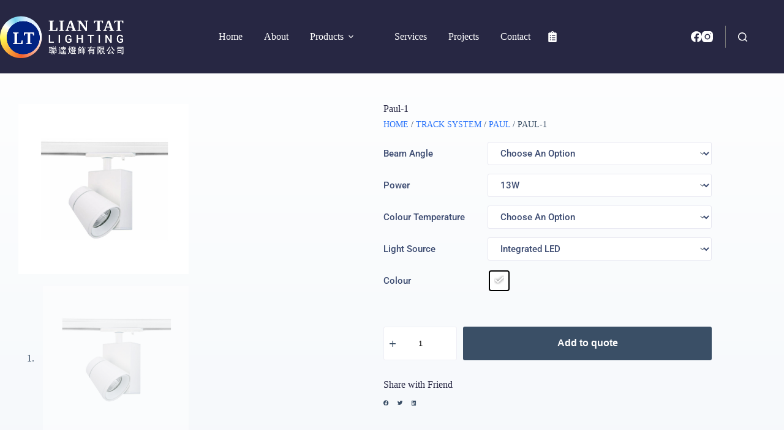

--- FILE ---
content_type: text/html; charset=UTF-8
request_url: https://liantatlighting.com.sg/product/paul-1/
body_size: 42496
content:
<!doctype html>
<html lang="en-US" prefix="og: https://ogp.me/ns#">
<head>
	
	<meta charset="UTF-8">
	<meta name="viewport" content="width=device-width, initial-scale=1, maximum-scale=5, viewport-fit=cover">
	<link rel="profile" href="https://gmpg.org/xfn/11">

		<style>img:is([sizes="auto" i], [sizes^="auto," i]) { contain-intrinsic-size: 3000px 1500px }</style>
	
<!-- Search Engine Optimization by Rank Math - https://rankmath.com/ -->
<title>Paul-1 - Lian Tat Lighting</title>
<meta name="robots" content="index, follow, max-snippet:-1, max-video-preview:-1, max-image-preview:large"/>
<link rel="canonical" href="https://liantatlighting.com.sg/product/paul-1/" />
<meta property="og:locale" content="en_US" />
<meta property="og:type" content="product" />
<meta property="og:title" content="Paul-1 - Lian Tat Lighting" />
<meta property="og:url" content="https://liantatlighting.com.sg/product/paul-1/" />
<meta property="og:site_name" content="Lian Tat Lighting" />
<meta property="og:updated_time" content="2022-08-24T15:16:59+08:00" />
<meta property="og:image" content="https://liantatlighting.com.sg/wp-content/uploads/2022/07/Paul-cover.jpg" />
<meta property="og:image:secure_url" content="https://liantatlighting.com.sg/wp-content/uploads/2022/07/Paul-cover.jpg" />
<meta property="og:image:width" content="1200" />
<meta property="og:image:height" content="1200" />
<meta property="og:image:alt" content="Paul-1" />
<meta property="og:image:type" content="image/jpeg" />
<meta property="product:availability" content="instock" />
<meta name="twitter:card" content="summary_large_image" />
<meta name="twitter:title" content="Paul-1 - Lian Tat Lighting" />
<meta name="twitter:image" content="https://liantatlighting.com.sg/wp-content/uploads/2022/07/Paul-cover.jpg" />
<meta name="twitter:label1" content="Price" />
<meta name="twitter:data1" content="&#036;0.00" />
<meta name="twitter:label2" content="Availability" />
<meta name="twitter:data2" content="In stock" />
<script type="application/ld+json" class="rank-math-schema">{"@context":"https://schema.org","@graph":[{"@type":"Organization","@id":"https://liantatlighting.com.sg/#organization","name":"Lian Tat Electrical Works","url":"https://liantatlighting.com.sg","logo":{"@type":"ImageObject","@id":"https://liantatlighting.com.sg/#logo","url":"https://liantatlighting.com.sg/wp-content/uploads/2022/08/liantat-logo.png","contentUrl":"https://liantatlighting.com.sg/wp-content/uploads/2022/08/liantat-logo.png","caption":"Lian Tat Electrical Works","inLanguage":"en-US","width":"800","height":"274"}},{"@type":"WebSite","@id":"https://liantatlighting.com.sg/#website","url":"https://liantatlighting.com.sg","name":"Lian Tat Electrical Works","publisher":{"@id":"https://liantatlighting.com.sg/#organization"},"inLanguage":"en-US"},{"@type":"ImageObject","@id":"https://liantatlighting.com.sg/wp-content/uploads/2022/07/Paul-cover.jpg","url":"https://liantatlighting.com.sg/wp-content/uploads/2022/07/Paul-cover.jpg","width":"1200","height":"1200","inLanguage":"en-US"},{"@type":"BreadcrumbList","@id":"https://liantatlighting.com.sg/product/paul-1/#breadcrumb","itemListElement":[{"@type":"ListItem","position":"1","item":{"@id":"https://liantatlighting.com.sg","name":"Home"}},{"@type":"ListItem","position":"2","item":{"@id":"https://liantatlighting.com.sg/product-category/track-system/paul/","name":"Paul"}},{"@type":"ListItem","position":"3","item":{"@id":"https://liantatlighting.com.sg/product/paul-1/","name":"Paul-1"}}]},{"@type":"ItemPage","@id":"https://liantatlighting.com.sg/product/paul-1/#webpage","url":"https://liantatlighting.com.sg/product/paul-1/","name":"Paul-1 - Lian Tat Lighting","datePublished":"2022-07-30T21:06:31+08:00","dateModified":"2022-08-24T15:16:59+08:00","isPartOf":{"@id":"https://liantatlighting.com.sg/#website"},"primaryImageOfPage":{"@id":"https://liantatlighting.com.sg/wp-content/uploads/2022/07/Paul-cover.jpg"},"inLanguage":"en-US","breadcrumb":{"@id":"https://liantatlighting.com.sg/product/paul-1/#breadcrumb"}},{"@type":"Product","name":"Paul-1 - Lian Tat Lighting","category":"Track System &gt; Paul","mainEntityOfPage":{"@id":"https://liantatlighting.com.sg/product/paul-1/#webpage"},"image":[{"@type":"ImageObject","url":"https://liantatlighting.com.sg/wp-content/uploads/2022/07/Paul-cover.jpg","height":"1200","width":"1200"},{"@type":"ImageObject","url":"https://liantatlighting.com.sg/wp-content/uploads/2022/07/Paul_1_bk.jpg","height":"1200","width":"1200"},{"@type":"ImageObject","url":"https://liantatlighting.com.sg/wp-content/uploads/2022/07/Paul_1_dimension.png","height":"1200","width":"1200"}],"offers":{"@type":"Offer","price":"0.00","priceValidUntil":"2026-12-31","priceCurrency":"SGD","availability":"http://schema.org/InStock","seller":{"@type":"Organization","@id":"https://liantatlighting.com.sg/","name":"Lian Tat Electrical Works","url":"https://liantatlighting.com.sg","logo":"https://liantatlighting.com.sg/wp-content/uploads/2022/08/liantat-logo.png"},"url":"https://liantatlighting.com.sg/product/paul-1/"},"@id":"https://liantatlighting.com.sg/product/paul-1/#richSnippet"}]}</script>
<!-- /Rank Math WordPress SEO plugin -->

<link rel='dns-prefetch' href='//www.googletagmanager.com' />
<link rel='dns-prefetch' href='//fonts.googleapis.com' />
<link rel="alternate" type="application/rss+xml" title="Lian Tat Lighting &raquo; Feed" href="https://liantatlighting.com.sg/feed/" />
<link rel="alternate" type="application/rss+xml" title="Lian Tat Lighting &raquo; Comments Feed" href="https://liantatlighting.com.sg/comments/feed/" />
<link rel='stylesheet' id='blocksy-dynamic-global-css' href='https://liantatlighting.com.sg/wp-content/uploads/blocksy/css/global.css?ver=12793' media='all' />
<link rel='stylesheet' id='swiper-css' href='https://liantatlighting.com.sg/wp-content/plugins/elementor/assets/lib/swiper/v8/css/swiper.min.css?ver=8.4.5' media='all' />
<link rel='stylesheet' id='e-swiper-css' href='https://liantatlighting.com.sg/wp-content/plugins/elementor/assets/css/conditionals/e-swiper.min.css?ver=3.34.0' media='all' />
<link rel='stylesheet' id='elementor-icons-shared-0-css' href='https://liantatlighting.com.sg/wp-content/plugins/elementor/assets/lib/font-awesome/css/fontawesome.min.css?ver=5.15.3' media='all' />
<link rel='stylesheet' id='elementor-icons-fa-solid-css' href='https://liantatlighting.com.sg/wp-content/plugins/elementor/assets/lib/font-awesome/css/solid.min.css?ver=5.15.3' media='all' />
<link rel='stylesheet' id='wp-block-library-css' href='https://liantatlighting.com.sg/wp-includes/css/dist/block-library/style.min.css?ver=6.8.3' media='all' />
<link rel='stylesheet' id='jet-engine-frontend-css' href='https://liantatlighting.com.sg/wp-content/plugins/jet-engine/assets/css/frontend.css?ver=3.7.2' media='all' />
<style id='global-styles-inline-css'>
:root{--wp--preset--aspect-ratio--square: 1;--wp--preset--aspect-ratio--4-3: 4/3;--wp--preset--aspect-ratio--3-4: 3/4;--wp--preset--aspect-ratio--3-2: 3/2;--wp--preset--aspect-ratio--2-3: 2/3;--wp--preset--aspect-ratio--16-9: 16/9;--wp--preset--aspect-ratio--9-16: 9/16;--wp--preset--color--black: #000000;--wp--preset--color--cyan-bluish-gray: #abb8c3;--wp--preset--color--white: #ffffff;--wp--preset--color--pale-pink: #f78da7;--wp--preset--color--vivid-red: #cf2e2e;--wp--preset--color--luminous-vivid-orange: #ff6900;--wp--preset--color--luminous-vivid-amber: #fcb900;--wp--preset--color--light-green-cyan: #7bdcb5;--wp--preset--color--vivid-green-cyan: #00d084;--wp--preset--color--pale-cyan-blue: #8ed1fc;--wp--preset--color--vivid-cyan-blue: #0693e3;--wp--preset--color--vivid-purple: #9b51e0;--wp--preset--color--palette-color-1: var(--theme-palette-color-1, #2872fa);--wp--preset--color--palette-color-2: var(--theme-palette-color-2, #00aaff);--wp--preset--color--palette-color-3: var(--theme-palette-color-3, #3A4F66);--wp--preset--color--palette-color-4: var(--theme-palette-color-4, #272743);--wp--preset--color--palette-color-5: var(--theme-palette-color-5, #e1e8ed);--wp--preset--color--palette-color-6: var(--theme-palette-color-6, #f2f5f7);--wp--preset--color--palette-color-7: var(--theme-palette-color-7, #FAFBFC);--wp--preset--color--palette-color-8: var(--theme-palette-color-8, #ffffff);--wp--preset--gradient--vivid-cyan-blue-to-vivid-purple: linear-gradient(135deg,rgba(6,147,227,1) 0%,rgb(155,81,224) 100%);--wp--preset--gradient--light-green-cyan-to-vivid-green-cyan: linear-gradient(135deg,rgb(122,220,180) 0%,rgb(0,208,130) 100%);--wp--preset--gradient--luminous-vivid-amber-to-luminous-vivid-orange: linear-gradient(135deg,rgba(252,185,0,1) 0%,rgba(255,105,0,1) 100%);--wp--preset--gradient--luminous-vivid-orange-to-vivid-red: linear-gradient(135deg,rgba(255,105,0,1) 0%,rgb(207,46,46) 100%);--wp--preset--gradient--very-light-gray-to-cyan-bluish-gray: linear-gradient(135deg,rgb(238,238,238) 0%,rgb(169,184,195) 100%);--wp--preset--gradient--cool-to-warm-spectrum: linear-gradient(135deg,rgb(74,234,220) 0%,rgb(151,120,209) 20%,rgb(207,42,186) 40%,rgb(238,44,130) 60%,rgb(251,105,98) 80%,rgb(254,248,76) 100%);--wp--preset--gradient--blush-light-purple: linear-gradient(135deg,rgb(255,206,236) 0%,rgb(152,150,240) 100%);--wp--preset--gradient--blush-bordeaux: linear-gradient(135deg,rgb(254,205,165) 0%,rgb(254,45,45) 50%,rgb(107,0,62) 100%);--wp--preset--gradient--luminous-dusk: linear-gradient(135deg,rgb(255,203,112) 0%,rgb(199,81,192) 50%,rgb(65,88,208) 100%);--wp--preset--gradient--pale-ocean: linear-gradient(135deg,rgb(255,245,203) 0%,rgb(182,227,212) 50%,rgb(51,167,181) 100%);--wp--preset--gradient--electric-grass: linear-gradient(135deg,rgb(202,248,128) 0%,rgb(113,206,126) 100%);--wp--preset--gradient--midnight: linear-gradient(135deg,rgb(2,3,129) 0%,rgb(40,116,252) 100%);--wp--preset--gradient--juicy-peach: linear-gradient(to right, #ffecd2 0%, #fcb69f 100%);--wp--preset--gradient--young-passion: linear-gradient(to right, #ff8177 0%, #ff867a 0%, #ff8c7f 21%, #f99185 52%, #cf556c 78%, #b12a5b 100%);--wp--preset--gradient--true-sunset: linear-gradient(to right, #fa709a 0%, #fee140 100%);--wp--preset--gradient--morpheus-den: linear-gradient(to top, #30cfd0 0%, #330867 100%);--wp--preset--gradient--plum-plate: linear-gradient(135deg, #667eea 0%, #764ba2 100%);--wp--preset--gradient--aqua-splash: linear-gradient(15deg, #13547a 0%, #80d0c7 100%);--wp--preset--gradient--love-kiss: linear-gradient(to top, #ff0844 0%, #ffb199 100%);--wp--preset--gradient--new-retrowave: linear-gradient(to top, #3b41c5 0%, #a981bb 49%, #ffc8a9 100%);--wp--preset--gradient--plum-bath: linear-gradient(to top, #cc208e 0%, #6713d2 100%);--wp--preset--gradient--high-flight: linear-gradient(to right, #0acffe 0%, #495aff 100%);--wp--preset--gradient--teen-party: linear-gradient(-225deg, #FF057C 0%, #8D0B93 50%, #321575 100%);--wp--preset--gradient--fabled-sunset: linear-gradient(-225deg, #231557 0%, #44107A 29%, #FF1361 67%, #FFF800 100%);--wp--preset--gradient--arielle-smile: radial-gradient(circle 248px at center, #16d9e3 0%, #30c7ec 47%, #46aef7 100%);--wp--preset--gradient--itmeo-branding: linear-gradient(180deg, #2af598 0%, #009efd 100%);--wp--preset--gradient--deep-blue: linear-gradient(to right, #6a11cb 0%, #2575fc 100%);--wp--preset--gradient--strong-bliss: linear-gradient(to right, #f78ca0 0%, #f9748f 19%, #fd868c 60%, #fe9a8b 100%);--wp--preset--gradient--sweet-period: linear-gradient(to top, #3f51b1 0%, #5a55ae 13%, #7b5fac 25%, #8f6aae 38%, #a86aa4 50%, #cc6b8e 62%, #f18271 75%, #f3a469 87%, #f7c978 100%);--wp--preset--gradient--purple-division: linear-gradient(to top, #7028e4 0%, #e5b2ca 100%);--wp--preset--gradient--cold-evening: linear-gradient(to top, #0c3483 0%, #a2b6df 100%, #6b8cce 100%, #a2b6df 100%);--wp--preset--gradient--mountain-rock: linear-gradient(to right, #868f96 0%, #596164 100%);--wp--preset--gradient--desert-hump: linear-gradient(to top, #c79081 0%, #dfa579 100%);--wp--preset--gradient--ethernal-constance: linear-gradient(to top, #09203f 0%, #537895 100%);--wp--preset--gradient--happy-memories: linear-gradient(-60deg, #ff5858 0%, #f09819 100%);--wp--preset--gradient--grown-early: linear-gradient(to top, #0ba360 0%, #3cba92 100%);--wp--preset--gradient--morning-salad: linear-gradient(-225deg, #B7F8DB 0%, #50A7C2 100%);--wp--preset--gradient--night-call: linear-gradient(-225deg, #AC32E4 0%, #7918F2 48%, #4801FF 100%);--wp--preset--gradient--mind-crawl: linear-gradient(-225deg, #473B7B 0%, #3584A7 51%, #30D2BE 100%);--wp--preset--gradient--angel-care: linear-gradient(-225deg, #FFE29F 0%, #FFA99F 48%, #FF719A 100%);--wp--preset--gradient--juicy-cake: linear-gradient(to top, #e14fad 0%, #f9d423 100%);--wp--preset--gradient--rich-metal: linear-gradient(to right, #d7d2cc 0%, #304352 100%);--wp--preset--gradient--mole-hall: linear-gradient(-20deg, #616161 0%, #9bc5c3 100%);--wp--preset--gradient--cloudy-knoxville: linear-gradient(120deg, #fdfbfb 0%, #ebedee 100%);--wp--preset--gradient--soft-grass: linear-gradient(to top, #c1dfc4 0%, #deecdd 100%);--wp--preset--gradient--saint-petersburg: linear-gradient(135deg, #f5f7fa 0%, #c3cfe2 100%);--wp--preset--gradient--everlasting-sky: linear-gradient(135deg, #fdfcfb 0%, #e2d1c3 100%);--wp--preset--gradient--kind-steel: linear-gradient(-20deg, #e9defa 0%, #fbfcdb 100%);--wp--preset--gradient--over-sun: linear-gradient(60deg, #abecd6 0%, #fbed96 100%);--wp--preset--gradient--premium-white: linear-gradient(to top, #d5d4d0 0%, #d5d4d0 1%, #eeeeec 31%, #efeeec 75%, #e9e9e7 100%);--wp--preset--gradient--clean-mirror: linear-gradient(45deg, #93a5cf 0%, #e4efe9 100%);--wp--preset--gradient--wild-apple: linear-gradient(to top, #d299c2 0%, #fef9d7 100%);--wp--preset--gradient--snow-again: linear-gradient(to top, #e6e9f0 0%, #eef1f5 100%);--wp--preset--gradient--confident-cloud: linear-gradient(to top, #dad4ec 0%, #dad4ec 1%, #f3e7e9 100%);--wp--preset--gradient--glass-water: linear-gradient(to top, #dfe9f3 0%, white 100%);--wp--preset--gradient--perfect-white: linear-gradient(-225deg, #E3FDF5 0%, #FFE6FA 100%);--wp--preset--font-size--small: 13px;--wp--preset--font-size--medium: 20px;--wp--preset--font-size--large: clamp(22px, 1.375rem + ((1vw - 3.2px) * 0.625), 30px);--wp--preset--font-size--x-large: clamp(30px, 1.875rem + ((1vw - 3.2px) * 1.563), 50px);--wp--preset--font-size--xx-large: clamp(45px, 2.813rem + ((1vw - 3.2px) * 2.734), 80px);--wp--preset--spacing--20: 0.44rem;--wp--preset--spacing--30: 0.67rem;--wp--preset--spacing--40: 1rem;--wp--preset--spacing--50: 1.5rem;--wp--preset--spacing--60: 2.25rem;--wp--preset--spacing--70: 3.38rem;--wp--preset--spacing--80: 5.06rem;--wp--preset--shadow--natural: 6px 6px 9px rgba(0, 0, 0, 0.2);--wp--preset--shadow--deep: 12px 12px 50px rgba(0, 0, 0, 0.4);--wp--preset--shadow--sharp: 6px 6px 0px rgba(0, 0, 0, 0.2);--wp--preset--shadow--outlined: 6px 6px 0px -3px rgba(255, 255, 255, 1), 6px 6px rgba(0, 0, 0, 1);--wp--preset--shadow--crisp: 6px 6px 0px rgba(0, 0, 0, 1);}:root { --wp--style--global--content-size: var(--theme-block-max-width);--wp--style--global--wide-size: var(--theme-block-wide-max-width); }:where(body) { margin: 0; }.wp-site-blocks > .alignleft { float: left; margin-right: 2em; }.wp-site-blocks > .alignright { float: right; margin-left: 2em; }.wp-site-blocks > .aligncenter { justify-content: center; margin-left: auto; margin-right: auto; }:where(.wp-site-blocks) > * { margin-block-start: var(--theme-content-spacing); margin-block-end: 0; }:where(.wp-site-blocks) > :first-child { margin-block-start: 0; }:where(.wp-site-blocks) > :last-child { margin-block-end: 0; }:root { --wp--style--block-gap: var(--theme-content-spacing); }:root :where(.is-layout-flow) > :first-child{margin-block-start: 0;}:root :where(.is-layout-flow) > :last-child{margin-block-end: 0;}:root :where(.is-layout-flow) > *{margin-block-start: var(--theme-content-spacing);margin-block-end: 0;}:root :where(.is-layout-constrained) > :first-child{margin-block-start: 0;}:root :where(.is-layout-constrained) > :last-child{margin-block-end: 0;}:root :where(.is-layout-constrained) > *{margin-block-start: var(--theme-content-spacing);margin-block-end: 0;}:root :where(.is-layout-flex){gap: var(--theme-content-spacing);}:root :where(.is-layout-grid){gap: var(--theme-content-spacing);}.is-layout-flow > .alignleft{float: left;margin-inline-start: 0;margin-inline-end: 2em;}.is-layout-flow > .alignright{float: right;margin-inline-start: 2em;margin-inline-end: 0;}.is-layout-flow > .aligncenter{margin-left: auto !important;margin-right: auto !important;}.is-layout-constrained > .alignleft{float: left;margin-inline-start: 0;margin-inline-end: 2em;}.is-layout-constrained > .alignright{float: right;margin-inline-start: 2em;margin-inline-end: 0;}.is-layout-constrained > .aligncenter{margin-left: auto !important;margin-right: auto !important;}.is-layout-constrained > :where(:not(.alignleft):not(.alignright):not(.alignfull)){max-width: var(--wp--style--global--content-size);margin-left: auto !important;margin-right: auto !important;}.is-layout-constrained > .alignwide{max-width: var(--wp--style--global--wide-size);}body .is-layout-flex{display: flex;}.is-layout-flex{flex-wrap: wrap;align-items: center;}.is-layout-flex > :is(*, div){margin: 0;}body .is-layout-grid{display: grid;}.is-layout-grid > :is(*, div){margin: 0;}body{padding-top: 0px;padding-right: 0px;padding-bottom: 0px;padding-left: 0px;}.has-black-color{color: var(--wp--preset--color--black) !important;}.has-cyan-bluish-gray-color{color: var(--wp--preset--color--cyan-bluish-gray) !important;}.has-white-color{color: var(--wp--preset--color--white) !important;}.has-pale-pink-color{color: var(--wp--preset--color--pale-pink) !important;}.has-vivid-red-color{color: var(--wp--preset--color--vivid-red) !important;}.has-luminous-vivid-orange-color{color: var(--wp--preset--color--luminous-vivid-orange) !important;}.has-luminous-vivid-amber-color{color: var(--wp--preset--color--luminous-vivid-amber) !important;}.has-light-green-cyan-color{color: var(--wp--preset--color--light-green-cyan) !important;}.has-vivid-green-cyan-color{color: var(--wp--preset--color--vivid-green-cyan) !important;}.has-pale-cyan-blue-color{color: var(--wp--preset--color--pale-cyan-blue) !important;}.has-vivid-cyan-blue-color{color: var(--wp--preset--color--vivid-cyan-blue) !important;}.has-vivid-purple-color{color: var(--wp--preset--color--vivid-purple) !important;}.has-palette-color-1-color{color: var(--wp--preset--color--palette-color-1) !important;}.has-palette-color-2-color{color: var(--wp--preset--color--palette-color-2) !important;}.has-palette-color-3-color{color: var(--wp--preset--color--palette-color-3) !important;}.has-palette-color-4-color{color: var(--wp--preset--color--palette-color-4) !important;}.has-palette-color-5-color{color: var(--wp--preset--color--palette-color-5) !important;}.has-palette-color-6-color{color: var(--wp--preset--color--palette-color-6) !important;}.has-palette-color-7-color{color: var(--wp--preset--color--palette-color-7) !important;}.has-palette-color-8-color{color: var(--wp--preset--color--palette-color-8) !important;}.has-black-background-color{background-color: var(--wp--preset--color--black) !important;}.has-cyan-bluish-gray-background-color{background-color: var(--wp--preset--color--cyan-bluish-gray) !important;}.has-white-background-color{background-color: var(--wp--preset--color--white) !important;}.has-pale-pink-background-color{background-color: var(--wp--preset--color--pale-pink) !important;}.has-vivid-red-background-color{background-color: var(--wp--preset--color--vivid-red) !important;}.has-luminous-vivid-orange-background-color{background-color: var(--wp--preset--color--luminous-vivid-orange) !important;}.has-luminous-vivid-amber-background-color{background-color: var(--wp--preset--color--luminous-vivid-amber) !important;}.has-light-green-cyan-background-color{background-color: var(--wp--preset--color--light-green-cyan) !important;}.has-vivid-green-cyan-background-color{background-color: var(--wp--preset--color--vivid-green-cyan) !important;}.has-pale-cyan-blue-background-color{background-color: var(--wp--preset--color--pale-cyan-blue) !important;}.has-vivid-cyan-blue-background-color{background-color: var(--wp--preset--color--vivid-cyan-blue) !important;}.has-vivid-purple-background-color{background-color: var(--wp--preset--color--vivid-purple) !important;}.has-palette-color-1-background-color{background-color: var(--wp--preset--color--palette-color-1) !important;}.has-palette-color-2-background-color{background-color: var(--wp--preset--color--palette-color-2) !important;}.has-palette-color-3-background-color{background-color: var(--wp--preset--color--palette-color-3) !important;}.has-palette-color-4-background-color{background-color: var(--wp--preset--color--palette-color-4) !important;}.has-palette-color-5-background-color{background-color: var(--wp--preset--color--palette-color-5) !important;}.has-palette-color-6-background-color{background-color: var(--wp--preset--color--palette-color-6) !important;}.has-palette-color-7-background-color{background-color: var(--wp--preset--color--palette-color-7) !important;}.has-palette-color-8-background-color{background-color: var(--wp--preset--color--palette-color-8) !important;}.has-black-border-color{border-color: var(--wp--preset--color--black) !important;}.has-cyan-bluish-gray-border-color{border-color: var(--wp--preset--color--cyan-bluish-gray) !important;}.has-white-border-color{border-color: var(--wp--preset--color--white) !important;}.has-pale-pink-border-color{border-color: var(--wp--preset--color--pale-pink) !important;}.has-vivid-red-border-color{border-color: var(--wp--preset--color--vivid-red) !important;}.has-luminous-vivid-orange-border-color{border-color: var(--wp--preset--color--luminous-vivid-orange) !important;}.has-luminous-vivid-amber-border-color{border-color: var(--wp--preset--color--luminous-vivid-amber) !important;}.has-light-green-cyan-border-color{border-color: var(--wp--preset--color--light-green-cyan) !important;}.has-vivid-green-cyan-border-color{border-color: var(--wp--preset--color--vivid-green-cyan) !important;}.has-pale-cyan-blue-border-color{border-color: var(--wp--preset--color--pale-cyan-blue) !important;}.has-vivid-cyan-blue-border-color{border-color: var(--wp--preset--color--vivid-cyan-blue) !important;}.has-vivid-purple-border-color{border-color: var(--wp--preset--color--vivid-purple) !important;}.has-palette-color-1-border-color{border-color: var(--wp--preset--color--palette-color-1) !important;}.has-palette-color-2-border-color{border-color: var(--wp--preset--color--palette-color-2) !important;}.has-palette-color-3-border-color{border-color: var(--wp--preset--color--palette-color-3) !important;}.has-palette-color-4-border-color{border-color: var(--wp--preset--color--palette-color-4) !important;}.has-palette-color-5-border-color{border-color: var(--wp--preset--color--palette-color-5) !important;}.has-palette-color-6-border-color{border-color: var(--wp--preset--color--palette-color-6) !important;}.has-palette-color-7-border-color{border-color: var(--wp--preset--color--palette-color-7) !important;}.has-palette-color-8-border-color{border-color: var(--wp--preset--color--palette-color-8) !important;}.has-vivid-cyan-blue-to-vivid-purple-gradient-background{background: var(--wp--preset--gradient--vivid-cyan-blue-to-vivid-purple) !important;}.has-light-green-cyan-to-vivid-green-cyan-gradient-background{background: var(--wp--preset--gradient--light-green-cyan-to-vivid-green-cyan) !important;}.has-luminous-vivid-amber-to-luminous-vivid-orange-gradient-background{background: var(--wp--preset--gradient--luminous-vivid-amber-to-luminous-vivid-orange) !important;}.has-luminous-vivid-orange-to-vivid-red-gradient-background{background: var(--wp--preset--gradient--luminous-vivid-orange-to-vivid-red) !important;}.has-very-light-gray-to-cyan-bluish-gray-gradient-background{background: var(--wp--preset--gradient--very-light-gray-to-cyan-bluish-gray) !important;}.has-cool-to-warm-spectrum-gradient-background{background: var(--wp--preset--gradient--cool-to-warm-spectrum) !important;}.has-blush-light-purple-gradient-background{background: var(--wp--preset--gradient--blush-light-purple) !important;}.has-blush-bordeaux-gradient-background{background: var(--wp--preset--gradient--blush-bordeaux) !important;}.has-luminous-dusk-gradient-background{background: var(--wp--preset--gradient--luminous-dusk) !important;}.has-pale-ocean-gradient-background{background: var(--wp--preset--gradient--pale-ocean) !important;}.has-electric-grass-gradient-background{background: var(--wp--preset--gradient--electric-grass) !important;}.has-midnight-gradient-background{background: var(--wp--preset--gradient--midnight) !important;}.has-juicy-peach-gradient-background{background: var(--wp--preset--gradient--juicy-peach) !important;}.has-young-passion-gradient-background{background: var(--wp--preset--gradient--young-passion) !important;}.has-true-sunset-gradient-background{background: var(--wp--preset--gradient--true-sunset) !important;}.has-morpheus-den-gradient-background{background: var(--wp--preset--gradient--morpheus-den) !important;}.has-plum-plate-gradient-background{background: var(--wp--preset--gradient--plum-plate) !important;}.has-aqua-splash-gradient-background{background: var(--wp--preset--gradient--aqua-splash) !important;}.has-love-kiss-gradient-background{background: var(--wp--preset--gradient--love-kiss) !important;}.has-new-retrowave-gradient-background{background: var(--wp--preset--gradient--new-retrowave) !important;}.has-plum-bath-gradient-background{background: var(--wp--preset--gradient--plum-bath) !important;}.has-high-flight-gradient-background{background: var(--wp--preset--gradient--high-flight) !important;}.has-teen-party-gradient-background{background: var(--wp--preset--gradient--teen-party) !important;}.has-fabled-sunset-gradient-background{background: var(--wp--preset--gradient--fabled-sunset) !important;}.has-arielle-smile-gradient-background{background: var(--wp--preset--gradient--arielle-smile) !important;}.has-itmeo-branding-gradient-background{background: var(--wp--preset--gradient--itmeo-branding) !important;}.has-deep-blue-gradient-background{background: var(--wp--preset--gradient--deep-blue) !important;}.has-strong-bliss-gradient-background{background: var(--wp--preset--gradient--strong-bliss) !important;}.has-sweet-period-gradient-background{background: var(--wp--preset--gradient--sweet-period) !important;}.has-purple-division-gradient-background{background: var(--wp--preset--gradient--purple-division) !important;}.has-cold-evening-gradient-background{background: var(--wp--preset--gradient--cold-evening) !important;}.has-mountain-rock-gradient-background{background: var(--wp--preset--gradient--mountain-rock) !important;}.has-desert-hump-gradient-background{background: var(--wp--preset--gradient--desert-hump) !important;}.has-ethernal-constance-gradient-background{background: var(--wp--preset--gradient--ethernal-constance) !important;}.has-happy-memories-gradient-background{background: var(--wp--preset--gradient--happy-memories) !important;}.has-grown-early-gradient-background{background: var(--wp--preset--gradient--grown-early) !important;}.has-morning-salad-gradient-background{background: var(--wp--preset--gradient--morning-salad) !important;}.has-night-call-gradient-background{background: var(--wp--preset--gradient--night-call) !important;}.has-mind-crawl-gradient-background{background: var(--wp--preset--gradient--mind-crawl) !important;}.has-angel-care-gradient-background{background: var(--wp--preset--gradient--angel-care) !important;}.has-juicy-cake-gradient-background{background: var(--wp--preset--gradient--juicy-cake) !important;}.has-rich-metal-gradient-background{background: var(--wp--preset--gradient--rich-metal) !important;}.has-mole-hall-gradient-background{background: var(--wp--preset--gradient--mole-hall) !important;}.has-cloudy-knoxville-gradient-background{background: var(--wp--preset--gradient--cloudy-knoxville) !important;}.has-soft-grass-gradient-background{background: var(--wp--preset--gradient--soft-grass) !important;}.has-saint-petersburg-gradient-background{background: var(--wp--preset--gradient--saint-petersburg) !important;}.has-everlasting-sky-gradient-background{background: var(--wp--preset--gradient--everlasting-sky) !important;}.has-kind-steel-gradient-background{background: var(--wp--preset--gradient--kind-steel) !important;}.has-over-sun-gradient-background{background: var(--wp--preset--gradient--over-sun) !important;}.has-premium-white-gradient-background{background: var(--wp--preset--gradient--premium-white) !important;}.has-clean-mirror-gradient-background{background: var(--wp--preset--gradient--clean-mirror) !important;}.has-wild-apple-gradient-background{background: var(--wp--preset--gradient--wild-apple) !important;}.has-snow-again-gradient-background{background: var(--wp--preset--gradient--snow-again) !important;}.has-confident-cloud-gradient-background{background: var(--wp--preset--gradient--confident-cloud) !important;}.has-glass-water-gradient-background{background: var(--wp--preset--gradient--glass-water) !important;}.has-perfect-white-gradient-background{background: var(--wp--preset--gradient--perfect-white) !important;}.has-small-font-size{font-size: var(--wp--preset--font-size--small) !important;}.has-medium-font-size{font-size: var(--wp--preset--font-size--medium) !important;}.has-large-font-size{font-size: var(--wp--preset--font-size--large) !important;}.has-x-large-font-size{font-size: var(--wp--preset--font-size--x-large) !important;}.has-xx-large-font-size{font-size: var(--wp--preset--font-size--xx-large) !important;}
:root :where(.wp-block-pullquote){font-size: clamp(0.984em, 0.984rem + ((1vw - 0.2em) * 0.645), 1.5em);line-height: 1.6;}
</style>
<style id='woocommerce-inline-inline-css'>
.woocommerce form .form-row .required { visibility: visible; }
</style>
<link rel='stylesheet' id='woo-variation-swatches-css' href='https://liantatlighting.com.sg/wp-content/plugins/woo-variation-swatches/assets/css/frontend.min.css?ver=1762877425' media='all' />
<style id='woo-variation-swatches-inline-css'>
:root {
--wvs-tick:url("data:image/svg+xml;utf8,%3Csvg filter='drop-shadow(0px 0px 2px rgb(0 0 0 / .8))' xmlns='http://www.w3.org/2000/svg'  viewBox='0 0 30 30'%3E%3Cpath fill='none' stroke='%23ffffff' stroke-linecap='round' stroke-linejoin='round' stroke-width='4' d='M4 16L11 23 27 7'/%3E%3C/svg%3E");

--wvs-cross:url("data:image/svg+xml;utf8,%3Csvg filter='drop-shadow(0px 0px 5px rgb(255 255 255 / .6))' xmlns='http://www.w3.org/2000/svg' width='72px' height='72px' viewBox='0 0 24 24'%3E%3Cpath fill='none' stroke='%23ff0000' stroke-linecap='round' stroke-width='0.6' d='M5 5L19 19M19 5L5 19'/%3E%3C/svg%3E");
--wvs-single-product-item-width:30px;
--wvs-single-product-item-height:30px;
--wvs-single-product-item-font-size:16px}
</style>
<link rel='stylesheet' id='parent-style-css' href='https://liantatlighting.com.sg/wp-content/themes/blocksy/style.css?ver=6.8.3' media='all' />
<link rel='stylesheet' id='blocksy-child-style-css' href='https://liantatlighting.com.sg/wp-content/themes/blocksy-child/style.css?ver=6.8.3' media='all' />
<link rel='stylesheet' id='ct-main-styles-css' href='https://liantatlighting.com.sg/wp-content/themes/blocksy/static/bundle/main.min.css?ver=2.1.23' media='all' />
<link rel='stylesheet' id='ct-woocommerce-styles-css' href='https://liantatlighting.com.sg/wp-content/themes/blocksy/static/bundle/woocommerce.min.css?ver=2.1.23' media='all' />
<link rel='stylesheet' id='blocksy-fonts-font-source-google-css' href='https://fonts.googleapis.com/css2?family=Roboto:wght@400;500;600;700&#038;display=swap' media='all' />
<link rel='stylesheet' id='ct-elementor-styles-css' href='https://liantatlighting.com.sg/wp-content/themes/blocksy/static/bundle/elementor-frontend.min.css?ver=2.1.23' media='all' />
<link rel='stylesheet' id='ct-elementor-woocommerce-styles-css' href='https://liantatlighting.com.sg/wp-content/themes/blocksy/static/bundle/elementor-woocommerce-frontend.min.css?ver=2.1.23' media='all' />
<link rel='stylesheet' id='ct-jet-woo-builder-styles-css' href='https://liantatlighting.com.sg/wp-content/themes/blocksy/static/bundle/jet-woo-builder.min.css?ver=2.1.23' media='all' />
<link rel='stylesheet' id='ct-wpforms-styles-css' href='https://liantatlighting.com.sg/wp-content/themes/blocksy/static/bundle/wpforms.min.css?ver=2.1.23' media='all' />
<link rel='stylesheet' id='ct-flexy-styles-css' href='https://liantatlighting.com.sg/wp-content/themes/blocksy/static/bundle/flexy.min.css?ver=2.1.23' media='all' />
<link rel='stylesheet' id='jet-woo-builder-css' href='https://liantatlighting.com.sg/wp-content/plugins/jet-woo-builder/assets/css/frontend.css?ver=2.1.20.1' media='all' />
<style id='jet-woo-builder-inline-css'>
@font-face {
				font-family: "WooCommerce";
				font-weight: normal;
				font-style: normal;
				src: url("https://liantatlighting.com.sg/wp-content/plugins/woocommerce/assets/fonts/WooCommerce.eot");
				src: url("https://liantatlighting.com.sg/wp-content/plugins/woocommerce/assets/fonts/WooCommerce.eot?#iefix") format("embedded-opentype"),
					 url("https://liantatlighting.com.sg/wp-content/plugins/woocommerce/assets/fonts/WooCommerce.woff") format("woff"),
					 url("https://liantatlighting.com.sg/wp-content/plugins/woocommerce/assets/fonts/WooCommerce.ttf") format("truetype"),
					 url("https://liantatlighting.com.sg/wp-content/plugins/woocommerce/assets/fonts/WooCommerce.svg#WooCommerce") format("svg");
			}
</style>
<link rel='stylesheet' id='jet-woo-builder-frontend-font-css' href='https://liantatlighting.com.sg/wp-content/plugins/jet-woo-builder/assets/css/lib/jetwoobuilder-frontend-font/css/jetwoobuilder-frontend-font.css?ver=2.1.20.1' media='all' />
<link rel='stylesheet' id='jet-woo-builder-blocksy-css' href='https://liantatlighting.com.sg/wp-content/plugins/jet-woo-builder/includes/compatibility/packages/themes/blocksy/assets/css/style.css?ver=2.1.20.1' media='all' />
<link rel='stylesheet' id='elementor-frontend-css' href='https://liantatlighting.com.sg/wp-content/plugins/elementor/assets/css/frontend.min.css?ver=3.34.0' media='all' />
<style id='elementor-frontend-inline-css'>
@-webkit-keyframes ha_fadeIn{0%{opacity:0}to{opacity:1}}@keyframes ha_fadeIn{0%{opacity:0}to{opacity:1}}@-webkit-keyframes ha_zoomIn{0%{opacity:0;-webkit-transform:scale3d(.3,.3,.3);transform:scale3d(.3,.3,.3)}50%{opacity:1}}@keyframes ha_zoomIn{0%{opacity:0;-webkit-transform:scale3d(.3,.3,.3);transform:scale3d(.3,.3,.3)}50%{opacity:1}}@-webkit-keyframes ha_rollIn{0%{opacity:0;-webkit-transform:translate3d(-100%,0,0) rotate3d(0,0,1,-120deg);transform:translate3d(-100%,0,0) rotate3d(0,0,1,-120deg)}to{opacity:1}}@keyframes ha_rollIn{0%{opacity:0;-webkit-transform:translate3d(-100%,0,0) rotate3d(0,0,1,-120deg);transform:translate3d(-100%,0,0) rotate3d(0,0,1,-120deg)}to{opacity:1}}@-webkit-keyframes ha_bounce{0%,20%,53%,to{-webkit-animation-timing-function:cubic-bezier(.215,.61,.355,1);animation-timing-function:cubic-bezier(.215,.61,.355,1)}40%,43%{-webkit-transform:translate3d(0,-30px,0) scaleY(1.1);transform:translate3d(0,-30px,0) scaleY(1.1);-webkit-animation-timing-function:cubic-bezier(.755,.05,.855,.06);animation-timing-function:cubic-bezier(.755,.05,.855,.06)}70%{-webkit-transform:translate3d(0,-15px,0) scaleY(1.05);transform:translate3d(0,-15px,0) scaleY(1.05);-webkit-animation-timing-function:cubic-bezier(.755,.05,.855,.06);animation-timing-function:cubic-bezier(.755,.05,.855,.06)}80%{-webkit-transition-timing-function:cubic-bezier(.215,.61,.355,1);transition-timing-function:cubic-bezier(.215,.61,.355,1);-webkit-transform:translate3d(0,0,0) scaleY(.95);transform:translate3d(0,0,0) scaleY(.95)}90%{-webkit-transform:translate3d(0,-4px,0) scaleY(1.02);transform:translate3d(0,-4px,0) scaleY(1.02)}}@keyframes ha_bounce{0%,20%,53%,to{-webkit-animation-timing-function:cubic-bezier(.215,.61,.355,1);animation-timing-function:cubic-bezier(.215,.61,.355,1)}40%,43%{-webkit-transform:translate3d(0,-30px,0) scaleY(1.1);transform:translate3d(0,-30px,0) scaleY(1.1);-webkit-animation-timing-function:cubic-bezier(.755,.05,.855,.06);animation-timing-function:cubic-bezier(.755,.05,.855,.06)}70%{-webkit-transform:translate3d(0,-15px,0) scaleY(1.05);transform:translate3d(0,-15px,0) scaleY(1.05);-webkit-animation-timing-function:cubic-bezier(.755,.05,.855,.06);animation-timing-function:cubic-bezier(.755,.05,.855,.06)}80%{-webkit-transition-timing-function:cubic-bezier(.215,.61,.355,1);transition-timing-function:cubic-bezier(.215,.61,.355,1);-webkit-transform:translate3d(0,0,0) scaleY(.95);transform:translate3d(0,0,0) scaleY(.95)}90%{-webkit-transform:translate3d(0,-4px,0) scaleY(1.02);transform:translate3d(0,-4px,0) scaleY(1.02)}}@-webkit-keyframes ha_bounceIn{0%,20%,40%,60%,80%,to{-webkit-animation-timing-function:cubic-bezier(.215,.61,.355,1);animation-timing-function:cubic-bezier(.215,.61,.355,1)}0%{opacity:0;-webkit-transform:scale3d(.3,.3,.3);transform:scale3d(.3,.3,.3)}20%{-webkit-transform:scale3d(1.1,1.1,1.1);transform:scale3d(1.1,1.1,1.1)}40%{-webkit-transform:scale3d(.9,.9,.9);transform:scale3d(.9,.9,.9)}60%{opacity:1;-webkit-transform:scale3d(1.03,1.03,1.03);transform:scale3d(1.03,1.03,1.03)}80%{-webkit-transform:scale3d(.97,.97,.97);transform:scale3d(.97,.97,.97)}to{opacity:1}}@keyframes ha_bounceIn{0%,20%,40%,60%,80%,to{-webkit-animation-timing-function:cubic-bezier(.215,.61,.355,1);animation-timing-function:cubic-bezier(.215,.61,.355,1)}0%{opacity:0;-webkit-transform:scale3d(.3,.3,.3);transform:scale3d(.3,.3,.3)}20%{-webkit-transform:scale3d(1.1,1.1,1.1);transform:scale3d(1.1,1.1,1.1)}40%{-webkit-transform:scale3d(.9,.9,.9);transform:scale3d(.9,.9,.9)}60%{opacity:1;-webkit-transform:scale3d(1.03,1.03,1.03);transform:scale3d(1.03,1.03,1.03)}80%{-webkit-transform:scale3d(.97,.97,.97);transform:scale3d(.97,.97,.97)}to{opacity:1}}@-webkit-keyframes ha_flipInX{0%{opacity:0;-webkit-transform:perspective(400px) rotate3d(1,0,0,90deg);transform:perspective(400px) rotate3d(1,0,0,90deg);-webkit-animation-timing-function:ease-in;animation-timing-function:ease-in}40%{-webkit-transform:perspective(400px) rotate3d(1,0,0,-20deg);transform:perspective(400px) rotate3d(1,0,0,-20deg);-webkit-animation-timing-function:ease-in;animation-timing-function:ease-in}60%{opacity:1;-webkit-transform:perspective(400px) rotate3d(1,0,0,10deg);transform:perspective(400px) rotate3d(1,0,0,10deg)}80%{-webkit-transform:perspective(400px) rotate3d(1,0,0,-5deg);transform:perspective(400px) rotate3d(1,0,0,-5deg)}}@keyframes ha_flipInX{0%{opacity:0;-webkit-transform:perspective(400px) rotate3d(1,0,0,90deg);transform:perspective(400px) rotate3d(1,0,0,90deg);-webkit-animation-timing-function:ease-in;animation-timing-function:ease-in}40%{-webkit-transform:perspective(400px) rotate3d(1,0,0,-20deg);transform:perspective(400px) rotate3d(1,0,0,-20deg);-webkit-animation-timing-function:ease-in;animation-timing-function:ease-in}60%{opacity:1;-webkit-transform:perspective(400px) rotate3d(1,0,0,10deg);transform:perspective(400px) rotate3d(1,0,0,10deg)}80%{-webkit-transform:perspective(400px) rotate3d(1,0,0,-5deg);transform:perspective(400px) rotate3d(1,0,0,-5deg)}}@-webkit-keyframes ha_flipInY{0%{opacity:0;-webkit-transform:perspective(400px) rotate3d(0,1,0,90deg);transform:perspective(400px) rotate3d(0,1,0,90deg);-webkit-animation-timing-function:ease-in;animation-timing-function:ease-in}40%{-webkit-transform:perspective(400px) rotate3d(0,1,0,-20deg);transform:perspective(400px) rotate3d(0,1,0,-20deg);-webkit-animation-timing-function:ease-in;animation-timing-function:ease-in}60%{opacity:1;-webkit-transform:perspective(400px) rotate3d(0,1,0,10deg);transform:perspective(400px) rotate3d(0,1,0,10deg)}80%{-webkit-transform:perspective(400px) rotate3d(0,1,0,-5deg);transform:perspective(400px) rotate3d(0,1,0,-5deg)}}@keyframes ha_flipInY{0%{opacity:0;-webkit-transform:perspective(400px) rotate3d(0,1,0,90deg);transform:perspective(400px) rotate3d(0,1,0,90deg);-webkit-animation-timing-function:ease-in;animation-timing-function:ease-in}40%{-webkit-transform:perspective(400px) rotate3d(0,1,0,-20deg);transform:perspective(400px) rotate3d(0,1,0,-20deg);-webkit-animation-timing-function:ease-in;animation-timing-function:ease-in}60%{opacity:1;-webkit-transform:perspective(400px) rotate3d(0,1,0,10deg);transform:perspective(400px) rotate3d(0,1,0,10deg)}80%{-webkit-transform:perspective(400px) rotate3d(0,1,0,-5deg);transform:perspective(400px) rotate3d(0,1,0,-5deg)}}@-webkit-keyframes ha_swing{20%{-webkit-transform:rotate3d(0,0,1,15deg);transform:rotate3d(0,0,1,15deg)}40%{-webkit-transform:rotate3d(0,0,1,-10deg);transform:rotate3d(0,0,1,-10deg)}60%{-webkit-transform:rotate3d(0,0,1,5deg);transform:rotate3d(0,0,1,5deg)}80%{-webkit-transform:rotate3d(0,0,1,-5deg);transform:rotate3d(0,0,1,-5deg)}}@keyframes ha_swing{20%{-webkit-transform:rotate3d(0,0,1,15deg);transform:rotate3d(0,0,1,15deg)}40%{-webkit-transform:rotate3d(0,0,1,-10deg);transform:rotate3d(0,0,1,-10deg)}60%{-webkit-transform:rotate3d(0,0,1,5deg);transform:rotate3d(0,0,1,5deg)}80%{-webkit-transform:rotate3d(0,0,1,-5deg);transform:rotate3d(0,0,1,-5deg)}}@-webkit-keyframes ha_slideInDown{0%{visibility:visible;-webkit-transform:translate3d(0,-100%,0);transform:translate3d(0,-100%,0)}}@keyframes ha_slideInDown{0%{visibility:visible;-webkit-transform:translate3d(0,-100%,0);transform:translate3d(0,-100%,0)}}@-webkit-keyframes ha_slideInUp{0%{visibility:visible;-webkit-transform:translate3d(0,100%,0);transform:translate3d(0,100%,0)}}@keyframes ha_slideInUp{0%{visibility:visible;-webkit-transform:translate3d(0,100%,0);transform:translate3d(0,100%,0)}}@-webkit-keyframes ha_slideInLeft{0%{visibility:visible;-webkit-transform:translate3d(-100%,0,0);transform:translate3d(-100%,0,0)}}@keyframes ha_slideInLeft{0%{visibility:visible;-webkit-transform:translate3d(-100%,0,0);transform:translate3d(-100%,0,0)}}@-webkit-keyframes ha_slideInRight{0%{visibility:visible;-webkit-transform:translate3d(100%,0,0);transform:translate3d(100%,0,0)}}@keyframes ha_slideInRight{0%{visibility:visible;-webkit-transform:translate3d(100%,0,0);transform:translate3d(100%,0,0)}}.ha_fadeIn{-webkit-animation-name:ha_fadeIn;animation-name:ha_fadeIn}.ha_zoomIn{-webkit-animation-name:ha_zoomIn;animation-name:ha_zoomIn}.ha_rollIn{-webkit-animation-name:ha_rollIn;animation-name:ha_rollIn}.ha_bounce{-webkit-transform-origin:center bottom;-ms-transform-origin:center bottom;transform-origin:center bottom;-webkit-animation-name:ha_bounce;animation-name:ha_bounce}.ha_bounceIn{-webkit-animation-name:ha_bounceIn;animation-name:ha_bounceIn;-webkit-animation-duration:.75s;-webkit-animation-duration:calc(var(--animate-duration)*.75);animation-duration:.75s;animation-duration:calc(var(--animate-duration)*.75)}.ha_flipInX,.ha_flipInY{-webkit-animation-name:ha_flipInX;animation-name:ha_flipInX;-webkit-backface-visibility:visible!important;backface-visibility:visible!important}.ha_flipInY{-webkit-animation-name:ha_flipInY;animation-name:ha_flipInY}.ha_swing{-webkit-transform-origin:top center;-ms-transform-origin:top center;transform-origin:top center;-webkit-animation-name:ha_swing;animation-name:ha_swing}.ha_slideInDown{-webkit-animation-name:ha_slideInDown;animation-name:ha_slideInDown}.ha_slideInUp{-webkit-animation-name:ha_slideInUp;animation-name:ha_slideInUp}.ha_slideInLeft{-webkit-animation-name:ha_slideInLeft;animation-name:ha_slideInLeft}.ha_slideInRight{-webkit-animation-name:ha_slideInRight;animation-name:ha_slideInRight}.ha-css-transform-yes{-webkit-transition-duration:var(--ha-tfx-transition-duration, .2s);transition-duration:var(--ha-tfx-transition-duration, .2s);-webkit-transition-property:-webkit-transform;transition-property:transform;transition-property:transform,-webkit-transform;-webkit-transform:translate(var(--ha-tfx-translate-x, 0),var(--ha-tfx-translate-y, 0)) scale(var(--ha-tfx-scale-x, 1),var(--ha-tfx-scale-y, 1)) skew(var(--ha-tfx-skew-x, 0),var(--ha-tfx-skew-y, 0)) rotateX(var(--ha-tfx-rotate-x, 0)) rotateY(var(--ha-tfx-rotate-y, 0)) rotateZ(var(--ha-tfx-rotate-z, 0));transform:translate(var(--ha-tfx-translate-x, 0),var(--ha-tfx-translate-y, 0)) scale(var(--ha-tfx-scale-x, 1),var(--ha-tfx-scale-y, 1)) skew(var(--ha-tfx-skew-x, 0),var(--ha-tfx-skew-y, 0)) rotateX(var(--ha-tfx-rotate-x, 0)) rotateY(var(--ha-tfx-rotate-y, 0)) rotateZ(var(--ha-tfx-rotate-z, 0))}.ha-css-transform-yes:hover{-webkit-transform:translate(var(--ha-tfx-translate-x-hover, var(--ha-tfx-translate-x, 0)),var(--ha-tfx-translate-y-hover, var(--ha-tfx-translate-y, 0))) scale(var(--ha-tfx-scale-x-hover, var(--ha-tfx-scale-x, 1)),var(--ha-tfx-scale-y-hover, var(--ha-tfx-scale-y, 1))) skew(var(--ha-tfx-skew-x-hover, var(--ha-tfx-skew-x, 0)),var(--ha-tfx-skew-y-hover, var(--ha-tfx-skew-y, 0))) rotateX(var(--ha-tfx-rotate-x-hover, var(--ha-tfx-rotate-x, 0))) rotateY(var(--ha-tfx-rotate-y-hover, var(--ha-tfx-rotate-y, 0))) rotateZ(var(--ha-tfx-rotate-z-hover, var(--ha-tfx-rotate-z, 0)));transform:translate(var(--ha-tfx-translate-x-hover, var(--ha-tfx-translate-x, 0)),var(--ha-tfx-translate-y-hover, var(--ha-tfx-translate-y, 0))) scale(var(--ha-tfx-scale-x-hover, var(--ha-tfx-scale-x, 1)),var(--ha-tfx-scale-y-hover, var(--ha-tfx-scale-y, 1))) skew(var(--ha-tfx-skew-x-hover, var(--ha-tfx-skew-x, 0)),var(--ha-tfx-skew-y-hover, var(--ha-tfx-skew-y, 0))) rotateX(var(--ha-tfx-rotate-x-hover, var(--ha-tfx-rotate-x, 0))) rotateY(var(--ha-tfx-rotate-y-hover, var(--ha-tfx-rotate-y, 0))) rotateZ(var(--ha-tfx-rotate-z-hover, var(--ha-tfx-rotate-z, 0)))}.happy-addon>.elementor-widget-container{word-wrap:break-word;overflow-wrap:break-word}.happy-addon>.elementor-widget-container,.happy-addon>.elementor-widget-container *{-webkit-box-sizing:border-box;box-sizing:border-box}.happy-addon:not(:has(.elementor-widget-container)),.happy-addon:not(:has(.elementor-widget-container)) *{-webkit-box-sizing:border-box;box-sizing:border-box;word-wrap:break-word;overflow-wrap:break-word}.happy-addon p:empty{display:none}.happy-addon .elementor-inline-editing{min-height:auto!important}.happy-addon-pro img{max-width:100%;height:auto;-o-object-fit:cover;object-fit:cover}.ha-screen-reader-text{position:absolute;overflow:hidden;clip:rect(1px,1px,1px,1px);margin:-1px;padding:0;width:1px;height:1px;border:0;word-wrap:normal!important;-webkit-clip-path:inset(50%);clip-path:inset(50%)}.ha-has-bg-overlay>.elementor-widget-container{position:relative;z-index:1}.ha-has-bg-overlay>.elementor-widget-container:before{position:absolute;top:0;left:0;z-index:-1;width:100%;height:100%;content:""}.ha-has-bg-overlay:not(:has(.elementor-widget-container)){position:relative;z-index:1}.ha-has-bg-overlay:not(:has(.elementor-widget-container)):before{position:absolute;top:0;left:0;z-index:-1;width:100%;height:100%;content:""}.ha-popup--is-enabled .ha-js-popup,.ha-popup--is-enabled .ha-js-popup img{cursor:-webkit-zoom-in!important;cursor:zoom-in!important}.mfp-wrap .mfp-arrow,.mfp-wrap .mfp-close{background-color:transparent}.mfp-wrap .mfp-arrow:focus,.mfp-wrap .mfp-close:focus{outline-width:thin}.ha-advanced-tooltip-enable{position:relative;cursor:pointer;--ha-tooltip-arrow-color:black;--ha-tooltip-arrow-distance:0}.ha-advanced-tooltip-enable .ha-advanced-tooltip-content{position:absolute;z-index:999;display:none;padding:5px 0;width:120px;height:auto;border-radius:6px;background-color:#000;color:#fff;text-align:center;opacity:0}.ha-advanced-tooltip-enable .ha-advanced-tooltip-content::after{position:absolute;border-width:5px;border-style:solid;content:""}.ha-advanced-tooltip-enable .ha-advanced-tooltip-content.no-arrow::after{visibility:hidden}.ha-advanced-tooltip-enable .ha-advanced-tooltip-content.show{display:inline-block;opacity:1}.ha-advanced-tooltip-enable.ha-advanced-tooltip-top .ha-advanced-tooltip-content,body[data-elementor-device-mode=tablet] .ha-advanced-tooltip-enable.ha-advanced-tooltip-tablet-top .ha-advanced-tooltip-content{top:unset;right:0;bottom:calc(101% + var(--ha-tooltip-arrow-distance));left:0;margin:0 auto}.ha-advanced-tooltip-enable.ha-advanced-tooltip-top .ha-advanced-tooltip-content::after,body[data-elementor-device-mode=tablet] .ha-advanced-tooltip-enable.ha-advanced-tooltip-tablet-top .ha-advanced-tooltip-content::after{top:100%;right:unset;bottom:unset;left:50%;border-color:var(--ha-tooltip-arrow-color) transparent transparent transparent;-webkit-transform:translateX(-50%);-ms-transform:translateX(-50%);transform:translateX(-50%)}.ha-advanced-tooltip-enable.ha-advanced-tooltip-bottom .ha-advanced-tooltip-content,body[data-elementor-device-mode=tablet] .ha-advanced-tooltip-enable.ha-advanced-tooltip-tablet-bottom .ha-advanced-tooltip-content{top:calc(101% + var(--ha-tooltip-arrow-distance));right:0;bottom:unset;left:0;margin:0 auto}.ha-advanced-tooltip-enable.ha-advanced-tooltip-bottom .ha-advanced-tooltip-content::after,body[data-elementor-device-mode=tablet] .ha-advanced-tooltip-enable.ha-advanced-tooltip-tablet-bottom .ha-advanced-tooltip-content::after{top:unset;right:unset;bottom:100%;left:50%;border-color:transparent transparent var(--ha-tooltip-arrow-color) transparent;-webkit-transform:translateX(-50%);-ms-transform:translateX(-50%);transform:translateX(-50%)}.ha-advanced-tooltip-enable.ha-advanced-tooltip-left .ha-advanced-tooltip-content,body[data-elementor-device-mode=tablet] .ha-advanced-tooltip-enable.ha-advanced-tooltip-tablet-left .ha-advanced-tooltip-content{top:50%;right:calc(101% + var(--ha-tooltip-arrow-distance));bottom:unset;left:unset;-webkit-transform:translateY(-50%);-ms-transform:translateY(-50%);transform:translateY(-50%)}.ha-advanced-tooltip-enable.ha-advanced-tooltip-left .ha-advanced-tooltip-content::after,body[data-elementor-device-mode=tablet] .ha-advanced-tooltip-enable.ha-advanced-tooltip-tablet-left .ha-advanced-tooltip-content::after{top:50%;right:unset;bottom:unset;left:100%;border-color:transparent transparent transparent var(--ha-tooltip-arrow-color);-webkit-transform:translateY(-50%);-ms-transform:translateY(-50%);transform:translateY(-50%)}.ha-advanced-tooltip-enable.ha-advanced-tooltip-right .ha-advanced-tooltip-content,body[data-elementor-device-mode=tablet] .ha-advanced-tooltip-enable.ha-advanced-tooltip-tablet-right .ha-advanced-tooltip-content{top:50%;right:unset;bottom:unset;left:calc(101% + var(--ha-tooltip-arrow-distance));-webkit-transform:translateY(-50%);-ms-transform:translateY(-50%);transform:translateY(-50%)}.ha-advanced-tooltip-enable.ha-advanced-tooltip-right .ha-advanced-tooltip-content::after,body[data-elementor-device-mode=tablet] .ha-advanced-tooltip-enable.ha-advanced-tooltip-tablet-right .ha-advanced-tooltip-content::after{top:50%;right:100%;bottom:unset;left:unset;border-color:transparent var(--ha-tooltip-arrow-color) transparent transparent;-webkit-transform:translateY(-50%);-ms-transform:translateY(-50%);transform:translateY(-50%)}body[data-elementor-device-mode=mobile] .ha-advanced-tooltip-enable.ha-advanced-tooltip-mobile-top .ha-advanced-tooltip-content{top:unset;right:0;bottom:calc(101% + var(--ha-tooltip-arrow-distance));left:0;margin:0 auto}body[data-elementor-device-mode=mobile] .ha-advanced-tooltip-enable.ha-advanced-tooltip-mobile-top .ha-advanced-tooltip-content::after{top:100%;right:unset;bottom:unset;left:50%;border-color:var(--ha-tooltip-arrow-color) transparent transparent transparent;-webkit-transform:translateX(-50%);-ms-transform:translateX(-50%);transform:translateX(-50%)}body[data-elementor-device-mode=mobile] .ha-advanced-tooltip-enable.ha-advanced-tooltip-mobile-bottom .ha-advanced-tooltip-content{top:calc(101% + var(--ha-tooltip-arrow-distance));right:0;bottom:unset;left:0;margin:0 auto}body[data-elementor-device-mode=mobile] .ha-advanced-tooltip-enable.ha-advanced-tooltip-mobile-bottom .ha-advanced-tooltip-content::after{top:unset;right:unset;bottom:100%;left:50%;border-color:transparent transparent var(--ha-tooltip-arrow-color) transparent;-webkit-transform:translateX(-50%);-ms-transform:translateX(-50%);transform:translateX(-50%)}body[data-elementor-device-mode=mobile] .ha-advanced-tooltip-enable.ha-advanced-tooltip-mobile-left .ha-advanced-tooltip-content{top:50%;right:calc(101% + var(--ha-tooltip-arrow-distance));bottom:unset;left:unset;-webkit-transform:translateY(-50%);-ms-transform:translateY(-50%);transform:translateY(-50%)}body[data-elementor-device-mode=mobile] .ha-advanced-tooltip-enable.ha-advanced-tooltip-mobile-left .ha-advanced-tooltip-content::after{top:50%;right:unset;bottom:unset;left:100%;border-color:transparent transparent transparent var(--ha-tooltip-arrow-color);-webkit-transform:translateY(-50%);-ms-transform:translateY(-50%);transform:translateY(-50%)}body[data-elementor-device-mode=mobile] .ha-advanced-tooltip-enable.ha-advanced-tooltip-mobile-right .ha-advanced-tooltip-content{top:50%;right:unset;bottom:unset;left:calc(101% + var(--ha-tooltip-arrow-distance));-webkit-transform:translateY(-50%);-ms-transform:translateY(-50%);transform:translateY(-50%)}body[data-elementor-device-mode=mobile] .ha-advanced-tooltip-enable.ha-advanced-tooltip-mobile-right .ha-advanced-tooltip-content::after{top:50%;right:100%;bottom:unset;left:unset;border-color:transparent var(--ha-tooltip-arrow-color) transparent transparent;-webkit-transform:translateY(-50%);-ms-transform:translateY(-50%);transform:translateY(-50%)}body.elementor-editor-active .happy-addon.ha-gravityforms .gform_wrapper{display:block!important}.ha-scroll-to-top-wrap.ha-scroll-to-top-hide{display:none}.ha-scroll-to-top-wrap.edit-mode,.ha-scroll-to-top-wrap.single-page-off{display:none!important}.ha-scroll-to-top-button{position:fixed;right:15px;bottom:15px;z-index:9999;display:-webkit-box;display:-webkit-flex;display:-ms-flexbox;display:flex;-webkit-box-align:center;-webkit-align-items:center;align-items:center;-ms-flex-align:center;-webkit-box-pack:center;-ms-flex-pack:center;-webkit-justify-content:center;justify-content:center;width:50px;height:50px;border-radius:50px;background-color:#5636d1;color:#fff;text-align:center;opacity:1;cursor:pointer;-webkit-transition:all .3s;transition:all .3s}.ha-scroll-to-top-button i{color:#fff;font-size:16px}.ha-scroll-to-top-button:hover{background-color:#e2498a}
</style>
<link rel='stylesheet' id='elementor-post-1147-css' href='https://liantatlighting.com.sg/wp-content/uploads/elementor/css/post-1147.css?ver=1766424392' media='all' />
<link rel='stylesheet' id='happy-icons-css' href='https://liantatlighting.com.sg/wp-content/plugins/happy-elementor-addons/assets/fonts/style.min.css?ver=3.20.4' media='all' />
<link rel='stylesheet' id='font-awesome-css' href='https://liantatlighting.com.sg/wp-content/plugins/elementor/assets/lib/font-awesome/css/font-awesome.min.css?ver=4.7.0' media='all' />
<link rel='stylesheet' id='widget-image-css' href='https://liantatlighting.com.sg/wp-content/plugins/elementor/assets/css/widget-image.min.css?ver=3.34.0' media='all' />
<link rel='stylesheet' id='widget-heading-css' href='https://liantatlighting.com.sg/wp-content/plugins/elementor/assets/css/widget-heading.min.css?ver=3.34.0' media='all' />
<link rel='stylesheet' id='widget-nav-menu-css' href='https://liantatlighting.com.sg/wp-content/plugins/elementor-pro/assets/css/widget-nav-menu.min.css?ver=3.33.2' media='all' />
<link rel='stylesheet' id='elementor-icons-css' href='https://liantatlighting.com.sg/wp-content/plugins/elementor/assets/lib/eicons/css/elementor-icons.min.css?ver=5.45.0' media='all' />
<link rel='stylesheet' id='elementor-post-5-css' href='https://liantatlighting.com.sg/wp-content/uploads/elementor/css/post-5.css?ver=1766420676' media='all' />
<link rel='stylesheet' id='font-awesome-5-all-css' href='https://liantatlighting.com.sg/wp-content/plugins/elementor/assets/lib/font-awesome/css/all.min.css?ver=3.34.0' media='all' />
<link rel='stylesheet' id='font-awesome-4-shim-css' href='https://liantatlighting.com.sg/wp-content/plugins/elementor/assets/lib/font-awesome/css/v4-shims.min.css?ver=3.34.0' media='all' />
<link rel='stylesheet' id='elementor-post-15912-css' href='https://liantatlighting.com.sg/wp-content/uploads/elementor/css/post-15912.css?ver=1766420677' media='all' />
<link rel='stylesheet' id='blocksy-pro-divider-styles-css' href='https://liantatlighting.com.sg/wp-content/plugins/blocksy-companion-pro/framework/premium/static/bundle/divider.min.css?ver=2.1.23' media='all' />
<link rel='stylesheet' id='blocksy-ext-woocommerce-extra-styles-css' href='https://liantatlighting.com.sg/wp-content/plugins/blocksy-companion-pro/framework/premium/extensions/woocommerce-extra/static/bundle/main.min.css?ver=2.1.23' media='all' />
<link rel='stylesheet' id='blocksy-ext-woocommerce-extra-custom-badges-styles-css' href='https://liantatlighting.com.sg/wp-content/plugins/blocksy-companion-pro/framework/premium/extensions/woocommerce-extra/static/bundle/custom-badges.min.css?ver=2.1.23' media='all' />
<link rel='stylesheet' id='elementor-gf-local-roboto-css' href='https://liantatlighting.com.sg/wp-content/uploads/elementor/google-fonts/css/roboto.css?ver=1750570412' media='all' />
<link rel='stylesheet' id='elementor-gf-local-robotoslab-css' href='https://liantatlighting.com.sg/wp-content/uploads/elementor/google-fonts/css/robotoslab.css?ver=1750570466' media='all' />
<script src="https://liantatlighting.com.sg/wp-includes/js/dist/hooks.min.js?ver=4d63a3d491d11ffd8ac6" id="wp-hooks-js"></script>
<script id="say-what-js-js-extra">
var say_what_data = {"replacements":{"woocommerce|Proceed to checkout|":"Request for Quote","woocommerce|Cart totals|":"Total","woocommerce|Place order|":"Submit Request for Quote","woocommerce|Your order|":"Your quote","woocommerce|Billing details|":"Details","woocommerce|Add to cart|":"Add to quote","woocommerce|Return to shop|":"Return to products page","woocommerce|Your cart is currently empty.|":"There are no products in your quote.","woocommerce|billing_first_name|":"First Name","woocommerce|Order number:|":"RFQ number:","woocommerce|View quote|":"View RFQ","woocommerce|Thank you, Your order has been received.|":"Thank you, your RFQ has been received"}};
</script>
<script src="https://liantatlighting.com.sg/wp-content/plugins/say-what/assets/build/frontend.js?ver=fd31684c45e4d85aeb4e" id="say-what-js-js"></script>
<script src="https://liantatlighting.com.sg/wp-includes/js/jquery/jquery.min.js?ver=3.7.1" id="jquery-core-js"></script>
<script src="https://liantatlighting.com.sg/wp-includes/js/jquery/jquery-migrate.min.js?ver=3.4.1" id="jquery-migrate-js"></script>
<script src="https://liantatlighting.com.sg/wp-content/plugins/woocommerce/assets/js/jquery-blockui/jquery.blockUI.min.js?ver=2.7.0-wc.10.4.3" id="wc-jquery-blockui-js" data-wp-strategy="defer"></script>
<script id="wc-add-to-cart-js-extra">
var wc_add_to_cart_params = {"ajax_url":"\/wp-admin\/admin-ajax.php","wc_ajax_url":"\/?wc-ajax=%%endpoint%%","i18n_view_cart":"View Quote","cart_url":"https:\/\/liantatlighting.com.sg\/request-for-quote\/","is_cart":"","cart_redirect_after_add":"no"};
</script>
<script src="https://liantatlighting.com.sg/wp-content/plugins/woocommerce/assets/js/frontend/add-to-cart.min.js?ver=10.4.3" id="wc-add-to-cart-js" defer data-wp-strategy="defer"></script>
<script src="https://liantatlighting.com.sg/wp-content/plugins/woocommerce/assets/js/zoom/jquery.zoom.min.js?ver=1.7.21-wc.10.4.3" id="wc-zoom-js" defer data-wp-strategy="defer"></script>
<script src="https://liantatlighting.com.sg/wp-content/plugins/woocommerce/assets/js/flexslider/jquery.flexslider.min.js?ver=2.7.2-wc.10.4.3" id="wc-flexslider-js" defer data-wp-strategy="defer"></script>
<script id="wc-single-product-js-extra">
var wc_single_product_params = {"i18n_required_rating_text":"Please select a rating","i18n_rating_options":["1 of 5 stars","2 of 5 stars","3 of 5 stars","4 of 5 stars","5 of 5 stars"],"i18n_product_gallery_trigger_text":"View full-screen image gallery","review_rating_required":"yes","flexslider":{"rtl":false,"animation":"slide","smoothHeight":true,"directionNav":false,"controlNav":"thumbnails","slideshow":false,"animationSpeed":500,"animationLoop":false,"allowOneSlide":false},"zoom_enabled":"1","zoom_options":[],"photoswipe_enabled":"","photoswipe_options":{"shareEl":false,"closeOnScroll":false,"history":false,"hideAnimationDuration":0,"showAnimationDuration":0},"flexslider_enabled":"1"};
</script>
<script src="https://liantatlighting.com.sg/wp-content/plugins/woocommerce/assets/js/frontend/single-product.min.js?ver=10.4.3" id="wc-single-product-js" defer data-wp-strategy="defer"></script>
<script src="https://liantatlighting.com.sg/wp-content/plugins/woocommerce/assets/js/js-cookie/js.cookie.min.js?ver=2.1.4-wc.10.4.3" id="wc-js-cookie-js" defer data-wp-strategy="defer"></script>
<script id="woocommerce-js-extra">
var woocommerce_params = {"ajax_url":"\/wp-admin\/admin-ajax.php","wc_ajax_url":"\/?wc-ajax=%%endpoint%%","i18n_password_show":"Show password","i18n_password_hide":"Hide password"};
</script>
<script src="https://liantatlighting.com.sg/wp-content/plugins/woocommerce/assets/js/frontend/woocommerce.min.js?ver=10.4.3" id="woocommerce-js" defer data-wp-strategy="defer"></script>
<script id="wc-cart-fragments-js-extra">
var wc_cart_fragments_params = {"ajax_url":"\/wp-admin\/admin-ajax.php","wc_ajax_url":"\/?wc-ajax=%%endpoint%%","cart_hash_key":"wc_cart_hash_d1372bf98147e4865d7c9c5bb80ffbf6","fragment_name":"wc_fragments_d1372bf98147e4865d7c9c5bb80ffbf6","request_timeout":"5000"};
</script>
<script src="https://liantatlighting.com.sg/wp-content/plugins/woocommerce/assets/js/frontend/cart-fragments.min.js?ver=10.4.3" id="wc-cart-fragments-js" defer data-wp-strategy="defer"></script>
<script src="https://liantatlighting.com.sg/wp-content/plugins/elementor/assets/lib/font-awesome/js/v4-shims.min.js?ver=3.34.0" id="font-awesome-4-shim-js"></script>

<!-- Google tag (gtag.js) snippet added by Site Kit -->
<!-- Google Analytics snippet added by Site Kit -->
<script src="https://www.googletagmanager.com/gtag/js?id=G-1FNK2K7TM0" id="google_gtagjs-js" async></script>
<script id="google_gtagjs-js-after">
window.dataLayer = window.dataLayer || [];function gtag(){dataLayer.push(arguments);}
gtag("set","linker",{"domains":["liantatlighting.com.sg"]});
gtag("js", new Date());
gtag("set", "developer_id.dZTNiMT", true);
gtag("config", "G-1FNK2K7TM0");
</script>
<script src="https://liantatlighting.com.sg/wp-content/plugins/happy-elementor-addons/assets/vendor/dom-purify/purify.min.js?ver=3.1.6" id="dom-purify-js"></script>
<link rel="https://api.w.org/" href="https://liantatlighting.com.sg/wp-json/" /><link rel="alternate" title="JSON" type="application/json" href="https://liantatlighting.com.sg/wp-json/wp/v2/product/964" /><link rel="EditURI" type="application/rsd+xml" title="RSD" href="https://liantatlighting.com.sg/xmlrpc.php?rsd" />
<meta name="generator" content="WordPress 6.8.3" />
<link rel='shortlink' href='https://liantatlighting.com.sg/?p=964' />
<link rel="alternate" title="oEmbed (JSON)" type="application/json+oembed" href="https://liantatlighting.com.sg/wp-json/oembed/1.0/embed?url=https%3A%2F%2Fliantatlighting.com.sg%2Fproduct%2Fpaul-1%2F" />
<link rel="alternate" title="oEmbed (XML)" type="text/xml+oembed" href="https://liantatlighting.com.sg/wp-json/oembed/1.0/embed?url=https%3A%2F%2Fliantatlighting.com.sg%2Fproduct%2Fpaul-1%2F&#038;format=xml" />
<meta name="generator" content="Site Kit by Google 1.168.0" /><noscript><link rel='stylesheet' href='https://liantatlighting.com.sg/wp-content/themes/blocksy/static/bundle/no-scripts.min.css' type='text/css'></noscript>
<style id="ct-main-styles-inline-css">[data-header*="type-1"] {--has-transparent-header:1;}</style>
	<noscript><style>.woocommerce-product-gallery{ opacity: 1 !important; }</style></noscript>
	<meta name="generator" content="Elementor 3.34.0; features: additional_custom_breakpoints; settings: css_print_method-external, google_font-enabled, font_display-auto">
			<style>
				.e-con.e-parent:nth-of-type(n+4):not(.e-lazyloaded):not(.e-no-lazyload),
				.e-con.e-parent:nth-of-type(n+4):not(.e-lazyloaded):not(.e-no-lazyload) * {
					background-image: none !important;
				}
				@media screen and (max-height: 1024px) {
					.e-con.e-parent:nth-of-type(n+3):not(.e-lazyloaded):not(.e-no-lazyload),
					.e-con.e-parent:nth-of-type(n+3):not(.e-lazyloaded):not(.e-no-lazyload) * {
						background-image: none !important;
					}
				}
				@media screen and (max-height: 640px) {
					.e-con.e-parent:nth-of-type(n+2):not(.e-lazyloaded):not(.e-no-lazyload),
					.e-con.e-parent:nth-of-type(n+2):not(.e-lazyloaded):not(.e-no-lazyload) * {
						background-image: none !important;
					}
				}
			</style>
			<link rel="icon" href="https://liantatlighting.com.sg/wp-content/uploads/2022/08/cropped-favicon-32x32.png" sizes="32x32" />
<link rel="icon" href="https://liantatlighting.com.sg/wp-content/uploads/2022/08/cropped-favicon-192x192.png" sizes="192x192" />
<link rel="apple-touch-icon" href="https://liantatlighting.com.sg/wp-content/uploads/2022/08/cropped-favicon-180x180.png" />
<meta name="msapplication-TileImage" content="https://liantatlighting.com.sg/wp-content/uploads/2022/08/cropped-favicon-270x270.png" />
	</head>


<body class="wp-singular product-template-default single single-product postid-964 wp-custom-logo wp-embed-responsive wp-theme-blocksy wp-child-theme-blocksy-child theme-blocksy woocommerce woocommerce-page woocommerce-no-js woo-variation-swatches wvs-behavior-hide wvs-theme-blocksy-child wvs-tooltip elementor-default elementor-kit-5 21 ct-elementor-default-template" data-link="type-2" data-prefix="product" data-header="type-1:sticky" data-footer="type-1" itemscope="itemscope" itemtype="https://schema.org/WebPage">

<a class="skip-link screen-reader-text" href="#main">Skip to content</a><div class="ct-drawer-canvas" data-location="start">
		<div id="search-modal" class="ct-panel" data-behaviour="modal" role="dialog" aria-label="Search modal" inert>
			<div class="ct-panel-actions">
				<button class="ct-toggle-close" data-type="type-1" aria-label="Close search modal">
					<svg class="ct-icon" width="12" height="12" viewBox="0 0 15 15"><path d="M1 15a1 1 0 01-.71-.29 1 1 0 010-1.41l5.8-5.8-5.8-5.8A1 1 0 011.7.29l5.8 5.8 5.8-5.8a1 1 0 011.41 1.41l-5.8 5.8 5.8 5.8a1 1 0 01-1.41 1.41l-5.8-5.8-5.8 5.8A1 1 0 011 15z"/></svg>				</button>
			</div>

			<div class="ct-panel-content">
				

<form role="search" method="get" class="ct-search-form"  action="https://liantatlighting.com.sg/" aria-haspopup="listbox" data-live-results="thumbs">

	<input 
		type="search" class="modal-field"		placeholder="Search"
		value=""
		name="s"
		autocomplete="off"
		title="Search for..."
		aria-label="Search for..."
			>

	<div class="ct-search-form-controls">
		
		<button type="submit" class="wp-element-button" data-button="icon" aria-label="Search button">
			<svg class="ct-icon ct-search-button-content" aria-hidden="true" width="15" height="15" viewBox="0 0 15 15"><path d="M14.8,13.7L12,11c0.9-1.2,1.5-2.6,1.5-4.2c0-3.7-3-6.8-6.8-6.8S0,3,0,6.8s3,6.8,6.8,6.8c1.6,0,3.1-0.6,4.2-1.5l2.8,2.8c0.1,0.1,0.3,0.2,0.5,0.2s0.4-0.1,0.5-0.2C15.1,14.5,15.1,14,14.8,13.7z M1.5,6.8c0-2.9,2.4-5.2,5.2-5.2S12,3.9,12,6.8S9.6,12,6.8,12S1.5,9.6,1.5,6.8z"/></svg>
			<span class="ct-ajax-loader">
				<svg viewBox="0 0 24 24">
					<circle cx="12" cy="12" r="10" opacity="0.2" fill="none" stroke="currentColor" stroke-miterlimit="10" stroke-width="2"/>

					<path d="m12,2c5.52,0,10,4.48,10,10" fill="none" stroke="currentColor" stroke-linecap="round" stroke-miterlimit="10" stroke-width="2">
						<animateTransform
							attributeName="transform"
							attributeType="XML"
							type="rotate"
							dur="0.6s"
							from="0 12 12"
							to="360 12 12"
							repeatCount="indefinite"
						/>
					</path>
				</svg>
			</span>
		</button>

		
					<input type="hidden" name="ct_post_type" value="post:page:product">
		
		

		<input type="hidden" value="85b983b972" class="ct-live-results-nonce">	</div>

			<div class="screen-reader-text" aria-live="polite" role="status">
			No results		</div>
	
</form>


			</div>
		</div>

		<div id="offcanvas" class="ct-panel ct-header" data-behaviour="right-side" role="dialog" aria-label="Offcanvas modal" inert=""><div class="ct-panel-inner">
		<div class="ct-panel-actions">
			
			<button class="ct-toggle-close" data-type="type-1" aria-label="Close drawer">
				<svg class="ct-icon" width="12" height="12" viewBox="0 0 15 15"><path d="M1 15a1 1 0 01-.71-.29 1 1 0 010-1.41l5.8-5.8-5.8-5.8A1 1 0 011.7.29l5.8 5.8 5.8-5.8a1 1 0 011.41 1.41l-5.8 5.8 5.8 5.8a1 1 0 01-1.41 1.41l-5.8-5.8-5.8 5.8A1 1 0 011 15z"/></svg>
			</button>
		</div>
		<div class="ct-panel-content" data-device="desktop"><div class="ct-panel-content-inner"></div></div><div class="ct-panel-content" data-device="mobile"><div class="ct-panel-content-inner">
<nav
	class="mobile-menu menu-container has-submenu"
	data-id="mobile-menu" data-interaction="click" data-toggle-type="type-1" data-submenu-dots="yes"	aria-label="MainNav">

	<ul id="menu-mainnav-1" class=""><li class="menu-item menu-item-type-post_type menu-item-object-page menu-item-home menu-item-51"><a href="https://liantatlighting.com.sg/" class="ct-menu-link">Home</a></li>
<li class="menu-item menu-item-type-post_type menu-item-object-page menu-item-50"><a href="https://liantatlighting.com.sg/about/" class="ct-menu-link">About</a></li>
<li class="menu-item menu-item-type-post_type menu-item-object-page menu-item-has-children menu-item-262"><span class="ct-sub-menu-parent"><a href="https://liantatlighting.com.sg/products/categories/" class="ct-menu-link">Products</a><button class="ct-toggle-dropdown-mobile" aria-label="Expand dropdown menu" aria-haspopup="true" aria-expanded="false"><svg class="ct-icon toggle-icon-1" width="15" height="15" viewBox="0 0 15 15" aria-hidden="true"><path d="M3.9,5.1l3.6,3.6l3.6-3.6l1.4,0.7l-5,5l-5-5L3.9,5.1z"/></svg></button></span>
<ul class="sub-menu">
	<li class="menu-item menu-item-type-post_type menu-item-object-page menu-item-has-children menu-item-257"><span class="ct-sub-menu-parent"><a href="https://liantatlighting.com.sg/products/categories/" class="ct-menu-link">Categories</a><button class="ct-toggle-dropdown-mobile" aria-label="Expand dropdown menu" aria-haspopup="true" aria-expanded="false"><svg class="ct-icon toggle-icon-1" width="15" height="15" viewBox="0 0 15 15" aria-hidden="true"><path d="M3.9,5.1l3.6,3.6l3.6-3.6l1.4,0.7l-5,5l-5-5L3.9,5.1z"/></svg></button></span>
	<ul class="sub-menu">
		<li class="menu-item menu-item-type-taxonomy menu-item-object-product_cat menu-item-312"><a href="https://liantatlighting.com.sg/product-category/recessed-ceiling/" class="ct-menu-link">Recessed Ceiling</a></li>
		<li class="menu-item menu-item-type-taxonomy menu-item-object-product_cat menu-item-431"><a href="https://liantatlighting.com.sg/product-category/ceiling-mounted/" class="ct-menu-link">Ceiling Mounted</a></li>
		<li class="menu-item menu-item-type-taxonomy menu-item-object-product_cat current_page_parent menu-item-430"><a href="https://liantatlighting.com.sg/product-category/wall-recessed/" class="ct-menu-link">Wall Recessed</a></li>
		<li class="menu-item menu-item-type-taxonomy menu-item-object-product_cat menu-item-429"><a href="https://liantatlighting.com.sg/product-category/wall-mounted/" class="ct-menu-link">Wall Mounted</a></li>
		<li class="menu-item menu-item-type-taxonomy menu-item-object-product_cat current-product-ancestor current-menu-parent current-product-parent menu-item-428"><a href="https://liantatlighting.com.sg/product-category/track-system/" class="ct-menu-link">Track System</a></li>
		<li class="menu-item menu-item-type-taxonomy menu-item-object-product_cat menu-item-432"><a href="https://liantatlighting.com.sg/product-category/linear-system/" class="ct-menu-link">Linear System</a></li>
		<li class="menu-item menu-item-type-taxonomy menu-item-object-product_cat menu-item-10320"><a href="https://liantatlighting.com.sg/product-category/led-retro-module/" class="ct-menu-link">LED Retro Module</a></li>
		<li class="menu-item menu-item-type-taxonomy menu-item-object-product_cat menu-item-433"><a href="https://liantatlighting.com.sg/product-category/landscape/" class="ct-menu-link">Landscape</a></li>
	</ul>
</li>
	<li class="menu-item menu-item-type-post_type menu-item-object-page menu-item-has-children menu-item-16026"><span class="ct-sub-menu-parent"><a href="https://liantatlighting.com.sg/products/classes/basic/" class="ct-menu-link">Classes</a><button class="ct-toggle-dropdown-mobile" aria-label="Expand dropdown menu" aria-haspopup="true" aria-expanded="false"><svg class="ct-icon toggle-icon-1" width="15" height="15" viewBox="0 0 15 15" aria-hidden="true"><path d="M3.9,5.1l3.6,3.6l3.6-3.6l1.4,0.7l-5,5l-5-5L3.9,5.1z"/></svg></button></span>
	<ul class="sub-menu">
		<li class="menu-item menu-item-type-post_type menu-item-object-page menu-item-16025"><a href="https://liantatlighting.com.sg/products/classes/basic/" class="ct-menu-link">Basic</a></li>
		<li class="menu-item menu-item-type-post_type menu-item-object-page menu-item-16024"><a href="https://liantatlighting.com.sg/products/classes/pro/" class="ct-menu-link">Pro</a></li>
		<li class="menu-item menu-item-type-post_type menu-item-object-page menu-item-16023"><a href="https://liantatlighting.com.sg/products/classes/tune/" class="ct-menu-link">Tune</a></li>
		<li class="menu-item menu-item-type-post_type menu-item-object-page menu-item-16022"><a href="https://liantatlighting.com.sg/products/classes/linear/" class="ct-menu-link">Linear</a></li>
	</ul>
</li>
	<li class="menu-item menu-item-type-post_type menu-item-object-page menu-item-255"><a href="https://liantatlighting.com.sg/products/new/" class="ct-menu-link">New</a></li>
</ul>
</li>
<li class="menu-item menu-item-type-post_type menu-item-object-page menu-item-48"><a href="https://liantatlighting.com.sg/services/" class="ct-menu-link">Services</a></li>
<li class="menu-item menu-item-type-post_type menu-item-object-page menu-item-47"><a href="https://liantatlighting.com.sg/projects/" class="ct-menu-link">Projects</a></li>
<li class="menu-item menu-item-type-post_type menu-item-object-page menu-item-46"><a href="https://liantatlighting.com.sg/contact/" class="ct-menu-link">Contact</a></li>
</ul></nav>


<div
	class="ct-header-socials "
	data-id="socials">

	
		<div class="ct-social-box" data-color="custom" data-icon-size="custom" data-icons-type="simple" >
			
			
							
				<a href="#" data-network="facebook" aria-label="Facebook">
					<span class="ct-icon-container">
					<svg
					width="20px"
					height="20px"
					viewBox="0 0 20 20"
					aria-hidden="true">
						<path d="M20,10.1c0-5.5-4.5-10-10-10S0,4.5,0,10.1c0,5,3.7,9.1,8.4,9.9v-7H5.9v-2.9h2.5V7.9C8.4,5.4,9.9,4,12.2,4c1.1,0,2.2,0.2,2.2,0.2v2.5h-1.3c-1.2,0-1.6,0.8-1.6,1.6v1.9h2.8L13.9,13h-2.3v7C16.3,19.2,20,15.1,20,10.1z"/>
					</svg>
				</span>				</a>
							
				<a href="#" data-network="instagram" aria-label="Instagram">
					<span class="ct-icon-container">
					<svg
					width="20"
					height="20"
					viewBox="0 0 20 20"
					aria-hidden="true">
						<circle cx="10" cy="10" r="3.3"/>
						<path d="M14.2,0H5.8C2.6,0,0,2.6,0,5.8v8.3C0,17.4,2.6,20,5.8,20h8.3c3.2,0,5.8-2.6,5.8-5.8V5.8C20,2.6,17.4,0,14.2,0zM10,15c-2.8,0-5-2.2-5-5s2.2-5,5-5s5,2.2,5,5S12.8,15,10,15z M15.8,5C15.4,5,15,4.6,15,4.2s0.4-0.8,0.8-0.8s0.8,0.4,0.8,0.8S16.3,5,15.8,5z"/>
					</svg>
				</span>				</a>
			
			
					</div>

	
</div>
</div></div></div></div></div>
<div id="main-container">
	<header id="header" class="ct-header" data-id="type-1" itemscope="" itemtype="https://schema.org/WPHeader"><div data-device="desktop" data-transparent=""><div class="ct-sticky-container"><div data-sticky="shrink"><div data-row="middle" data-column-set="3" data-transparent-row="yes"><div class="ct-container-fluid"><div data-column="start" data-placements="1"><div data-items="primary">
<div	class="site-branding"
	data-id="logo"		itemscope="itemscope" itemtype="https://schema.org/Organization">

			<a href="https://liantatlighting.com.sg/" class="site-logo-container" rel="home" itemprop="url" ><img width="800" height="274" src="https://liantatlighting.com.sg/wp-content/uploads/2022/08/liantat-logo.png" class="default-logo" alt="Lian Tat Lighting" decoding="async" srcset="https://liantatlighting.com.sg/wp-content/uploads/2022/08/liantat-logo.png 800w, https://liantatlighting.com.sg/wp-content/uploads/2022/08/liantat-logo-768x263.png 768w, https://liantatlighting.com.sg/wp-content/uploads/2022/08/liantat-logo-600x206.png 600w" sizes="(max-width: 800px) 100vw, 800px" /></a>	
	</div>

</div></div><div data-column="middle"><div data-items="">
<nav
	id="header-menu-1"
	class="header-menu-1 menu-container"
	data-id="menu" data-interaction="hover"	data-menu="type-2:left"
	data-dropdown="type-1:solid"		data-responsive="no"	itemscope="" itemtype="https://schema.org/SiteNavigationElement"	aria-label="MainNav">

	<ul id="menu-mainnav" class="menu"><li id="menu-item-51" class="menu-item menu-item-type-post_type menu-item-object-page menu-item-home menu-item-51"><a href="https://liantatlighting.com.sg/" class="ct-menu-link">Home</a></li>
<li id="menu-item-50" class="menu-item menu-item-type-post_type menu-item-object-page menu-item-50"><a href="https://liantatlighting.com.sg/about/" class="ct-menu-link">About</a></li>
<li id="menu-item-262" class="menu-item menu-item-type-post_type menu-item-object-page menu-item-has-children menu-item-262 animated-submenu-block"><a href="https://liantatlighting.com.sg/products/categories/" class="ct-menu-link">Products<span class="ct-toggle-dropdown-desktop"><svg class="ct-icon" width="8" height="8" viewBox="0 0 15 15" aria-hidden="true"><path d="M2.1,3.2l5.4,5.4l5.4-5.4L15,4.3l-7.5,7.5L0,4.3L2.1,3.2z"/></svg></span></a><button class="ct-toggle-dropdown-desktop-ghost" aria-label="Expand dropdown menu" aria-haspopup="true" aria-expanded="false"></button>
<ul class="sub-menu">
	<li id="menu-item-257" class="menu-item menu-item-type-post_type menu-item-object-page menu-item-has-children menu-item-257 animated-submenu-inline"><a href="https://liantatlighting.com.sg/products/categories/" class="ct-menu-link">Categories<span class="ct-toggle-dropdown-desktop"><svg class="ct-icon" width="8" height="8" viewBox="0 0 15 15" aria-hidden="true"><path d="M2.1,3.2l5.4,5.4l5.4-5.4L15,4.3l-7.5,7.5L0,4.3L2.1,3.2z"/></svg></span></a><button class="ct-toggle-dropdown-desktop-ghost" aria-label="Expand dropdown menu" aria-haspopup="true" aria-expanded="false"></button>
	<ul class="sub-menu">
		<li id="menu-item-312" class="menu-item menu-item-type-taxonomy menu-item-object-product_cat menu-item-312"><a href="https://liantatlighting.com.sg/product-category/recessed-ceiling/" class="ct-menu-link">Recessed Ceiling</a></li>
		<li id="menu-item-431" class="menu-item menu-item-type-taxonomy menu-item-object-product_cat menu-item-431"><a href="https://liantatlighting.com.sg/product-category/ceiling-mounted/" class="ct-menu-link">Ceiling Mounted</a></li>
		<li id="menu-item-430" class="menu-item menu-item-type-taxonomy menu-item-object-product_cat current_page_parent menu-item-430"><a href="https://liantatlighting.com.sg/product-category/wall-recessed/" class="ct-menu-link">Wall Recessed</a></li>
		<li id="menu-item-429" class="menu-item menu-item-type-taxonomy menu-item-object-product_cat menu-item-429"><a href="https://liantatlighting.com.sg/product-category/wall-mounted/" class="ct-menu-link">Wall Mounted</a></li>
		<li id="menu-item-428" class="menu-item menu-item-type-taxonomy menu-item-object-product_cat current-product-ancestor current-menu-parent current-product-parent menu-item-428"><a href="https://liantatlighting.com.sg/product-category/track-system/" class="ct-menu-link">Track System</a></li>
		<li id="menu-item-432" class="menu-item menu-item-type-taxonomy menu-item-object-product_cat menu-item-432"><a href="https://liantatlighting.com.sg/product-category/linear-system/" class="ct-menu-link">Linear System</a></li>
		<li id="menu-item-10320" class="menu-item menu-item-type-taxonomy menu-item-object-product_cat menu-item-10320"><a href="https://liantatlighting.com.sg/product-category/led-retro-module/" class="ct-menu-link">LED Retro Module</a></li>
		<li id="menu-item-433" class="menu-item menu-item-type-taxonomy menu-item-object-product_cat menu-item-433"><a href="https://liantatlighting.com.sg/product-category/landscape/" class="ct-menu-link">Landscape</a></li>
	</ul>
</li>
	<li id="menu-item-16026" class="menu-item menu-item-type-post_type menu-item-object-page menu-item-has-children menu-item-16026 animated-submenu-inline"><a href="https://liantatlighting.com.sg/products/classes/basic/" class="ct-menu-link">Classes<span class="ct-toggle-dropdown-desktop"><svg class="ct-icon" width="8" height="8" viewBox="0 0 15 15" aria-hidden="true"><path d="M2.1,3.2l5.4,5.4l5.4-5.4L15,4.3l-7.5,7.5L0,4.3L2.1,3.2z"/></svg></span></a><button class="ct-toggle-dropdown-desktop-ghost" aria-label="Expand dropdown menu" aria-haspopup="true" aria-expanded="false"></button>
	<ul class="sub-menu">
		<li id="menu-item-16025" class="menu-item menu-item-type-post_type menu-item-object-page menu-item-16025"><a href="https://liantatlighting.com.sg/products/classes/basic/" class="ct-menu-link">Basic</a></li>
		<li id="menu-item-16024" class="menu-item menu-item-type-post_type menu-item-object-page menu-item-16024"><a href="https://liantatlighting.com.sg/products/classes/pro/" class="ct-menu-link">Pro</a></li>
		<li id="menu-item-16023" class="menu-item menu-item-type-post_type menu-item-object-page menu-item-16023"><a href="https://liantatlighting.com.sg/products/classes/tune/" class="ct-menu-link">Tune</a></li>
		<li id="menu-item-16022" class="menu-item menu-item-type-post_type menu-item-object-page menu-item-16022"><a href="https://liantatlighting.com.sg/products/classes/linear/" class="ct-menu-link">Linear</a></li>
	</ul>
</li>
	<li id="menu-item-255" class="menu-item menu-item-type-post_type menu-item-object-page menu-item-255"><a href="https://liantatlighting.com.sg/products/new/" class="ct-menu-link">New</a></li>
</ul>
</li>
<li id="menu-item-48" class="menu-item menu-item-type-post_type menu-item-object-page menu-item-48"><a href="https://liantatlighting.com.sg/services/" class="ct-menu-link">Services</a></li>
<li id="menu-item-47" class="menu-item menu-item-type-post_type menu-item-object-page menu-item-47"><a href="https://liantatlighting.com.sg/projects/" class="ct-menu-link">Projects</a></li>
<li id="menu-item-46" class="menu-item menu-item-type-post_type menu-item-object-page menu-item-46"><a href="https://liantatlighting.com.sg/contact/" class="ct-menu-link">Contact</a></li>
</ul></nav>


<div
	class="ct-header-cart"
	data-id="cart">

	
<a class="ct-cart-item"
	href="https://liantatlighting.com.sg/request-for-quote/"
	data-label="left"
	>

	<span class="screen-reader-text">Shopping cart</span><span class="ct-label ct-hidden-sm ct-hidden-md ct-hidden-lg" data-price="yes"><span class="ct-amount"><span class="woocommerce-Price-amount amount"><bdi><span class="woocommerce-Price-currencySymbol">&#36;</span>0.00</bdi></span></span></span>
	<span class="ct-icon-container " aria-hidden="true">
		<span class="ct-dynamic-count-cart" data-count="0">0</span><svg width="20" height="20" viewBox="0,0,384,512"><path d="M336 64h-80c0-35.3-28.7-64-64-64s-64 28.7-64 64H48C21.5 64 0 85.5 0 112v352c0 26.5 21.5 48 48 48h288c26.5 0 48-21.5 48-48V112c0-26.5-21.5-48-48-48zM96 424c-13.3 0-24-10.7-24-24s10.7-24 24-24 24 10.7 24 24-10.7 24-24 24zm0-96c-13.3 0-24-10.7-24-24s10.7-24 24-24 24 10.7 24 24-10.7 24-24 24zm0-96c-13.3 0-24-10.7-24-24s10.7-24 24-24 24 10.7 24 24-10.7 24-24 24zm96-192c13.3 0 24 10.7 24 24s-10.7 24-24 24-24-10.7-24-24 10.7-24 24-24zm128 368c0 4.4-3.6 8-8 8H168c-4.4 0-8-3.6-8-8v-16c0-4.4 3.6-8 8-8h144c4.4 0 8 3.6 8 8v16zm0-96c0 4.4-3.6 8-8 8H168c-4.4 0-8-3.6-8-8v-16c0-4.4 3.6-8 8-8h144c4.4 0 8 3.6 8 8v16zm0-96c0 4.4-3.6 8-8 8H168c-4.4 0-8-3.6-8-8v-16c0-4.4 3.6-8 8-8h144c4.4 0 8 3.6 8 8v16z" /></svg>	</span>
</a>

</div>
</div></div><div data-column="end" data-placements="1"><div data-items="primary">
<div
	class="ct-header-socials "
	data-id="socials">

	
		<div class="ct-social-box" data-color="custom" data-icon-size="custom" data-icons-type="simple" >
			
			
							
				<a href="#" data-network="facebook" aria-label="Facebook">
					<span class="ct-icon-container">
					<svg
					width="20px"
					height="20px"
					viewBox="0 0 20 20"
					aria-hidden="true">
						<path d="M20,10.1c0-5.5-4.5-10-10-10S0,4.5,0,10.1c0,5,3.7,9.1,8.4,9.9v-7H5.9v-2.9h2.5V7.9C8.4,5.4,9.9,4,12.2,4c1.1,0,2.2,0.2,2.2,0.2v2.5h-1.3c-1.2,0-1.6,0.8-1.6,1.6v1.9h2.8L13.9,13h-2.3v7C16.3,19.2,20,15.1,20,10.1z"/>
					</svg>
				</span>				</a>
							
				<a href="#" data-network="instagram" aria-label="Instagram">
					<span class="ct-icon-container">
					<svg
					width="20"
					height="20"
					viewBox="0 0 20 20"
					aria-hidden="true">
						<circle cx="10" cy="10" r="3.3"/>
						<path d="M14.2,0H5.8C2.6,0,0,2.6,0,5.8v8.3C0,17.4,2.6,20,5.8,20h8.3c3.2,0,5.8-2.6,5.8-5.8V5.8C20,2.6,17.4,0,14.2,0zM10,15c-2.8,0-5-2.2-5-5s2.2-5,5-5s5,2.2,5,5S12.8,15,10,15z M15.8,5C15.4,5,15,4.6,15,4.2s0.4-0.8,0.8-0.8s0.8,0.4,0.8,0.8S16.3,5,15.8,5z"/>
					</svg>
				</span>				</a>
			
			
					</div>

	
</div>
<div class="ct-header-divider" data-id="divider"></div>
<button
	class="ct-header-search ct-toggle "
	data-toggle-panel="#search-modal"
	aria-controls="search-modal"
	aria-label="Search"
	data-label="left"
	data-id="search">

	<span class="ct-label ct-hidden-sm ct-hidden-md ct-hidden-lg" aria-hidden="true">Search</span>

	<svg class="ct-icon" aria-hidden="true" width="15" height="15" viewBox="0 0 15 15"><path d="M14.8,13.7L12,11c0.9-1.2,1.5-2.6,1.5-4.2c0-3.7-3-6.8-6.8-6.8S0,3,0,6.8s3,6.8,6.8,6.8c1.6,0,3.1-0.6,4.2-1.5l2.8,2.8c0.1,0.1,0.3,0.2,0.5,0.2s0.4-0.1,0.5-0.2C15.1,14.5,15.1,14,14.8,13.7z M1.5,6.8c0-2.9,2.4-5.2,5.2-5.2S12,3.9,12,6.8S9.6,12,6.8,12S1.5,9.6,1.5,6.8z"/></svg></button>
</div></div></div></div></div></div></div><div data-device="mobile" data-transparent=""><div class="ct-sticky-container"><div data-sticky="shrink"><div data-row="middle" data-column-set="2" data-transparent-row="yes"><div class="ct-container-fluid"><div data-column="start" data-placements="1"><div data-items="primary">
<div	class="site-branding"
	data-id="logo"		>

			<a href="https://liantatlighting.com.sg/" class="site-logo-container" rel="home" itemprop="url" ><img width="800" height="274" src="https://liantatlighting.com.sg/wp-content/uploads/2022/08/liantat-logo.png" class="default-logo" alt="Lian Tat Lighting" decoding="async" srcset="https://liantatlighting.com.sg/wp-content/uploads/2022/08/liantat-logo.png 800w, https://liantatlighting.com.sg/wp-content/uploads/2022/08/liantat-logo-768x263.png 768w, https://liantatlighting.com.sg/wp-content/uploads/2022/08/liantat-logo-600x206.png 600w" sizes="(max-width: 800px) 100vw, 800px" /></a>	
	</div>

</div></div><div data-column="end" data-placements="1"><div data-items="primary">
<button
	class="ct-header-search ct-toggle "
	data-toggle-panel="#search-modal"
	aria-controls="search-modal"
	aria-label="Search"
	data-label="left"
	data-id="search">

	<span class="ct-label ct-hidden-sm ct-hidden-md ct-hidden-lg" aria-hidden="true">Search</span>

	<svg class="ct-icon" aria-hidden="true" width="15" height="15" viewBox="0 0 15 15"><path d="M14.8,13.7L12,11c0.9-1.2,1.5-2.6,1.5-4.2c0-3.7-3-6.8-6.8-6.8S0,3,0,6.8s3,6.8,6.8,6.8c1.6,0,3.1-0.6,4.2-1.5l2.8,2.8c0.1,0.1,0.3,0.2,0.5,0.2s0.4-0.1,0.5-0.2C15.1,14.5,15.1,14,14.8,13.7z M1.5,6.8c0-2.9,2.4-5.2,5.2-5.2S12,3.9,12,6.8S9.6,12,6.8,12S1.5,9.6,1.5,6.8z"/></svg></button>

<button
	class="ct-header-trigger ct-toggle "
	data-toggle-panel="#offcanvas"
	aria-controls="offcanvas"
	data-design="simple"
	data-label="right"
	aria-label="Menu"
	data-id="trigger">

	<span class="ct-label ct-hidden-sm ct-hidden-md ct-hidden-lg" aria-hidden="true">Menu</span>

	<svg class="ct-icon" width="18" height="14" viewBox="0 0 18 14" data-type="type-2" aria-hidden="true">
		<rect y="0.00" width="18" height="1.7" rx="1"/>
		<rect y="6.15" width="18" height="1.7" rx="1"/>
		<rect y="12.3" width="18" height="1.7" rx="1"/>
	</svg></button>
</div></div></div></div></div></div></div></header>
	<main id="main" class="site-main hfeed" itemscope="itemscope" itemtype="https://schema.org/CreativeWork">

		
	<div class="ct-container-full" data-content="normal"  ><article class="post-964">
					
			<div class="woocommerce-notices-wrapper"></div>
<div id="product-964" class="product type-product post-964 status-publish first instock product_cat-paul product_cat-track-system has-post-thumbnail shipping-taxable purchasable product-type-variable has-default-attributes ct-default-gallery ct-ajax-add-to-cart" >
			<div data-elementor-type="jet-woo-builder" data-elementor-id="1147" class="elementor elementor-1147" data-elementor-settings="{&quot;ha_cmc_init_switcher&quot;:&quot;no&quot;}" data-elementor-post-type="jet-woo-builder">
						<section class="elementor-section elementor-top-section elementor-element elementor-element-27e9904 ct-section-stretched elementor-section-height-min-height elementor-section-boxed elementor-section-height-default elementor-section-items-middle" data-id="27e9904" data-element_type="section" data-settings="{&quot;background_background&quot;:&quot;classic&quot;}">
							<div class="elementor-background-overlay"></div>
							<div class="elementor-container elementor-column-gap-default">
					<div class="elementor-column elementor-col-100 elementor-top-column elementor-element elementor-element-293d90d" data-id="293d90d" data-element_type="column">
			<div class="elementor-widget-wrap">
							</div>
		</div>
					</div>
		</section>
				<section class="elementor-section elementor-top-section elementor-element elementor-element-2c268b1 ct-section-stretched elementor-section-boxed elementor-section-height-default elementor-section-height-default" data-id="2c268b1" data-element_type="section">
						<div class="elementor-container elementor-column-gap-default">
					<div class="elementor-column elementor-col-50 elementor-top-column elementor-element elementor-element-0b7639b" data-id="0b7639b" data-element_type="column">
			<div class="elementor-widget-wrap elementor-element-populated">
						<div class="elementor-element elementor-element-3397a60 elementor-widget elementor-widget-woocommerce-product-images" data-id="3397a60" data-element_type="widget" data-widget_type="woocommerce-product-images.default">
				<div class="elementor-widget-container">
					<div class="woocommerce-product-gallery woocommerce-product-gallery--with-images woocommerce-product-gallery--columns-4 images" data-columns="4" style="opacity: 0; transition: opacity .25s ease-in-out;">
	<div class="woocommerce-product-gallery__wrapper">
		<div data-thumb="https://liantatlighting.com.sg/wp-content/uploads/2022/07/Paul-cover-100x100.jpg" data-thumb-alt="Paul-1" data-thumb-srcset="https://liantatlighting.com.sg/wp-content/uploads/2022/07/Paul-cover-100x100.jpg 100w, https://liantatlighting.com.sg/wp-content/uploads/2022/07/Paul-cover-1024x1024.jpg 1024w, https://liantatlighting.com.sg/wp-content/uploads/2022/07/Paul-cover-768x768.jpg 768w, https://liantatlighting.com.sg/wp-content/uploads/2022/07/Paul-cover-600x600.jpg 600w, https://liantatlighting.com.sg/wp-content/uploads/2022/07/Paul-cover-800x800.jpg 800w, https://liantatlighting.com.sg/wp-content/uploads/2022/07/Paul-cover.jpg 1200w"  data-thumb-sizes="(max-width: 100px) 100vw, 100px" class="woocommerce-product-gallery__image"><a href="https://liantatlighting.com.sg/wp-content/uploads/2022/07/Paul-cover.jpg"><img width="800" height="800" src="https://liantatlighting.com.sg/wp-content/uploads/2022/07/Paul-cover-800x800.jpg" class="wp-post-image" alt="Paul-1" data-caption="" data-src="https://liantatlighting.com.sg/wp-content/uploads/2022/07/Paul-cover.jpg" data-large_image="https://liantatlighting.com.sg/wp-content/uploads/2022/07/Paul-cover.jpg" data-large_image_width="1200" data-large_image_height="1200" decoding="async" srcset="https://liantatlighting.com.sg/wp-content/uploads/2022/07/Paul-cover-800x800.jpg 800w, https://liantatlighting.com.sg/wp-content/uploads/2022/07/Paul-cover-1024x1024.jpg 1024w, https://liantatlighting.com.sg/wp-content/uploads/2022/07/Paul-cover-768x768.jpg 768w, https://liantatlighting.com.sg/wp-content/uploads/2022/07/Paul-cover-600x600.jpg 600w, https://liantatlighting.com.sg/wp-content/uploads/2022/07/Paul-cover-100x100.jpg 100w, https://liantatlighting.com.sg/wp-content/uploads/2022/07/Paul-cover.jpg 1200w" sizes="(max-width: 800px) 100vw, 800px" /></a></div><div data-thumb="https://liantatlighting.com.sg/wp-content/uploads/2022/07/Paul_1_bk-100x100.jpg" data-thumb-alt="Paul-1 - Image 2" data-thumb-srcset="https://liantatlighting.com.sg/wp-content/uploads/2022/07/Paul_1_bk-100x100.jpg 100w, https://liantatlighting.com.sg/wp-content/uploads/2022/07/Paul_1_bk-1024x1024.jpg 1024w, https://liantatlighting.com.sg/wp-content/uploads/2022/07/Paul_1_bk-768x768.jpg 768w, https://liantatlighting.com.sg/wp-content/uploads/2022/07/Paul_1_bk-600x600.jpg 600w, https://liantatlighting.com.sg/wp-content/uploads/2022/07/Paul_1_bk-800x800.jpg 800w, https://liantatlighting.com.sg/wp-content/uploads/2022/07/Paul_1_bk-50x50.jpg 50w, https://liantatlighting.com.sg/wp-content/uploads/2022/07/Paul_1_bk.jpg 1200w"  data-thumb-sizes="(max-width: 100px) 100vw, 100px" class="woocommerce-product-gallery__image"><a href="https://liantatlighting.com.sg/wp-content/uploads/2022/07/Paul_1_bk.jpg"><img width="800" height="800" src="https://liantatlighting.com.sg/wp-content/uploads/2022/07/Paul_1_bk-800x800.jpg" class="" alt="Paul-1 - Image 2" data-caption="" data-src="https://liantatlighting.com.sg/wp-content/uploads/2022/07/Paul_1_bk.jpg" data-large_image="https://liantatlighting.com.sg/wp-content/uploads/2022/07/Paul_1_bk.jpg" data-large_image_width="1200" data-large_image_height="1200" decoding="async" srcset="https://liantatlighting.com.sg/wp-content/uploads/2022/07/Paul_1_bk-800x800.jpg 800w, https://liantatlighting.com.sg/wp-content/uploads/2022/07/Paul_1_bk-1024x1024.jpg 1024w, https://liantatlighting.com.sg/wp-content/uploads/2022/07/Paul_1_bk-768x768.jpg 768w, https://liantatlighting.com.sg/wp-content/uploads/2022/07/Paul_1_bk-600x600.jpg 600w, https://liantatlighting.com.sg/wp-content/uploads/2022/07/Paul_1_bk-100x100.jpg 100w, https://liantatlighting.com.sg/wp-content/uploads/2022/07/Paul_1_bk-50x50.jpg 50w, https://liantatlighting.com.sg/wp-content/uploads/2022/07/Paul_1_bk.jpg 1200w" sizes="(max-width: 800px) 100vw, 800px" /></a></div><div data-thumb="https://liantatlighting.com.sg/wp-content/uploads/2022/07/Paul_1_dimension-100x100.png" data-thumb-alt="Paul-1 - Image 3" data-thumb-srcset="https://liantatlighting.com.sg/wp-content/uploads/2022/07/Paul_1_dimension-100x100.png 100w, https://liantatlighting.com.sg/wp-content/uploads/2022/07/Paul_1_dimension-1024x1024.png 1024w, https://liantatlighting.com.sg/wp-content/uploads/2022/07/Paul_1_dimension-768x768.png 768w, https://liantatlighting.com.sg/wp-content/uploads/2022/07/Paul_1_dimension-600x600.png 600w, https://liantatlighting.com.sg/wp-content/uploads/2022/07/Paul_1_dimension-800x800.png 800w, https://liantatlighting.com.sg/wp-content/uploads/2022/07/Paul_1_dimension-50x50.png 50w, https://liantatlighting.com.sg/wp-content/uploads/2022/07/Paul_1_dimension.png 1200w"  data-thumb-sizes="(max-width: 100px) 100vw, 100px" class="woocommerce-product-gallery__image"><a href="https://liantatlighting.com.sg/wp-content/uploads/2022/07/Paul_1_dimension.png"><img width="800" height="800" src="https://liantatlighting.com.sg/wp-content/uploads/2022/07/Paul_1_dimension-800x800.png" class="" alt="Paul-1 - Image 3" data-caption="" data-src="https://liantatlighting.com.sg/wp-content/uploads/2022/07/Paul_1_dimension.png" data-large_image="https://liantatlighting.com.sg/wp-content/uploads/2022/07/Paul_1_dimension.png" data-large_image_width="1200" data-large_image_height="1200" decoding="async" srcset="https://liantatlighting.com.sg/wp-content/uploads/2022/07/Paul_1_dimension-800x800.png 800w, https://liantatlighting.com.sg/wp-content/uploads/2022/07/Paul_1_dimension-1024x1024.png 1024w, https://liantatlighting.com.sg/wp-content/uploads/2022/07/Paul_1_dimension-768x768.png 768w, https://liantatlighting.com.sg/wp-content/uploads/2022/07/Paul_1_dimension-600x600.png 600w, https://liantatlighting.com.sg/wp-content/uploads/2022/07/Paul_1_dimension-100x100.png 100w, https://liantatlighting.com.sg/wp-content/uploads/2022/07/Paul_1_dimension-50x50.png 50w, https://liantatlighting.com.sg/wp-content/uploads/2022/07/Paul_1_dimension.png 1200w" sizes="(max-width: 800px) 100vw, 800px" /></a></div>	</div>
</div>
				</div>
				</div>
					</div>
		</div>
				<div class="elementor-column elementor-col-50 elementor-top-column elementor-element elementor-element-1da1807" data-id="1da1807" data-element_type="column">
			<div class="elementor-widget-wrap elementor-element-populated">
						<div class="elementor-element elementor-element-3b32aae bottom-10 elementor-widget elementor-widget-heading" data-id="3b32aae" data-element_type="widget" data-widget_type="heading.default">
				<div class="elementor-widget-container">
					<h1 class="elementor-heading-title elementor-size-default">Paul-1</h1>				</div>
				</div>
				<div class="elementor-element elementor-element-f2275a0 elementor-widget elementor-widget-woocommerce-breadcrumb" data-id="f2275a0" data-element_type="widget" data-widget_type="woocommerce-breadcrumb.default">
				<div class="elementor-widget-container">
					<nav class="woocommerce-breadcrumb" aria-label="Breadcrumb"><a href="https://liantatlighting.com.sg">Home</a>&nbsp;&#47;&nbsp;<a href="https://liantatlighting.com.sg/product-category/track-system/">Track System</a>&nbsp;&#47;&nbsp;<a href="https://liantatlighting.com.sg/product-category/track-system/paul/">Paul</a>&nbsp;&#47;&nbsp;Paul-1</nav>				</div>
				</div>
				<div class="elementor-element elementor-element-0645c22 elementor-widget elementor-widget-jet-single-add-to-cart" data-id="0645c22" data-element_type="widget" data-widget_type="jet-single-add-to-cart.default">
				<div class="elementor-widget-container">
					<div class="elementor-jet-single-add-to-cart jet-woo-builder"><div class="jet-woo-builder-single-ajax-add-to-cart" >
<form class="variations_form cart" action="https://liantatlighting.com.sg/product/paul-1/" method="post" enctype='multipart/form-data' data-product_id="964" data-product_variations="[{&quot;attributes&quot;:{&quot;attribute_pa_beam-angle&quot;:&quot;15&quot;,&quot;attribute_pa_power&quot;:&quot;13w&quot;,&quot;attribute_pa_colour-temperature&quot;:&quot;2700k&quot;,&quot;attribute_pa_light-source&quot;:&quot;integrated-led&quot;,&quot;attribute_pa_colour&quot;:&quot;white&quot;},&quot;availability_html&quot;:&quot;&quot;,&quot;backorders_allowed&quot;:false,&quot;dimensions&quot;:{&quot;length&quot;:&quot;&quot;,&quot;width&quot;:&quot;&quot;,&quot;height&quot;:&quot;&quot;},&quot;dimensions_html&quot;:&quot;N\/A&quot;,&quot;display_price&quot;:0,&quot;display_regular_price&quot;:0,&quot;image&quot;:{&quot;title&quot;:&quot;Paul-cover&quot;,&quot;caption&quot;:&quot;&quot;,&quot;url&quot;:&quot;https:\/\/liantatlighting.com.sg\/wp-content\/uploads\/2022\/07\/Paul-cover.jpg&quot;,&quot;alt&quot;:&quot;Paul-cover&quot;,&quot;src&quot;:&quot;https:\/\/liantatlighting.com.sg\/wp-content\/uploads\/2022\/07\/Paul-cover-800x800.jpg&quot;,&quot;srcset&quot;:&quot;https:\/\/liantatlighting.com.sg\/wp-content\/uploads\/2022\/07\/Paul-cover-800x800.jpg 800w, https:\/\/liantatlighting.com.sg\/wp-content\/uploads\/2022\/07\/Paul-cover-1024x1024.jpg 1024w, https:\/\/liantatlighting.com.sg\/wp-content\/uploads\/2022\/07\/Paul-cover-768x768.jpg 768w, https:\/\/liantatlighting.com.sg\/wp-content\/uploads\/2022\/07\/Paul-cover-600x600.jpg 600w, https:\/\/liantatlighting.com.sg\/wp-content\/uploads\/2022\/07\/Paul-cover-100x100.jpg 100w, https:\/\/liantatlighting.com.sg\/wp-content\/uploads\/2022\/07\/Paul-cover.jpg 1200w&quot;,&quot;sizes&quot;:&quot;(max-width: 800px) 100vw, 800px&quot;,&quot;full_src&quot;:&quot;https:\/\/liantatlighting.com.sg\/wp-content\/uploads\/2022\/07\/Paul-cover.jpg&quot;,&quot;full_src_w&quot;:1200,&quot;full_src_h&quot;:1200,&quot;gallery_thumbnail_src&quot;:&quot;https:\/\/liantatlighting.com.sg\/wp-content\/uploads\/2022\/07\/Paul-cover-100x100.jpg&quot;,&quot;gallery_thumbnail_src_w&quot;:100,&quot;gallery_thumbnail_src_h&quot;:100,&quot;thumb_src&quot;:&quot;https:\/\/liantatlighting.com.sg\/wp-content\/uploads\/2022\/07\/Paul-cover-600x600.jpg&quot;,&quot;thumb_src_w&quot;:600,&quot;thumb_src_h&quot;:600,&quot;src_w&quot;:800,&quot;src_h&quot;:800},&quot;image_id&quot;:837,&quot;is_downloadable&quot;:false,&quot;is_in_stock&quot;:true,&quot;is_purchasable&quot;:true,&quot;is_sold_individually&quot;:&quot;no&quot;,&quot;is_virtual&quot;:false,&quot;max_qty&quot;:&quot;&quot;,&quot;min_qty&quot;:1,&quot;price_html&quot;:&quot;&quot;,&quot;sku&quot;:&quot;&quot;,&quot;variation_description&quot;:&quot;&quot;,&quot;variation_id&quot;:15370,&quot;variation_is_active&quot;:true,&quot;variation_is_visible&quot;:true,&quot;weight&quot;:&quot;&quot;,&quot;weight_html&quot;:&quot;N\/A&quot;},{&quot;attributes&quot;:{&quot;attribute_pa_beam-angle&quot;:&quot;15&quot;,&quot;attribute_pa_power&quot;:&quot;13w&quot;,&quot;attribute_pa_colour-temperature&quot;:&quot;3000k&quot;,&quot;attribute_pa_light-source&quot;:&quot;integrated-led&quot;,&quot;attribute_pa_colour&quot;:&quot;white&quot;},&quot;availability_html&quot;:&quot;&quot;,&quot;backorders_allowed&quot;:false,&quot;dimensions&quot;:{&quot;length&quot;:&quot;&quot;,&quot;width&quot;:&quot;&quot;,&quot;height&quot;:&quot;&quot;},&quot;dimensions_html&quot;:&quot;N\/A&quot;,&quot;display_price&quot;:0,&quot;display_regular_price&quot;:0,&quot;image&quot;:{&quot;title&quot;:&quot;Paul-cover&quot;,&quot;caption&quot;:&quot;&quot;,&quot;url&quot;:&quot;https:\/\/liantatlighting.com.sg\/wp-content\/uploads\/2022\/07\/Paul-cover.jpg&quot;,&quot;alt&quot;:&quot;Paul-cover&quot;,&quot;src&quot;:&quot;https:\/\/liantatlighting.com.sg\/wp-content\/uploads\/2022\/07\/Paul-cover-800x800.jpg&quot;,&quot;srcset&quot;:&quot;https:\/\/liantatlighting.com.sg\/wp-content\/uploads\/2022\/07\/Paul-cover-800x800.jpg 800w, https:\/\/liantatlighting.com.sg\/wp-content\/uploads\/2022\/07\/Paul-cover-1024x1024.jpg 1024w, https:\/\/liantatlighting.com.sg\/wp-content\/uploads\/2022\/07\/Paul-cover-768x768.jpg 768w, https:\/\/liantatlighting.com.sg\/wp-content\/uploads\/2022\/07\/Paul-cover-600x600.jpg 600w, https:\/\/liantatlighting.com.sg\/wp-content\/uploads\/2022\/07\/Paul-cover-100x100.jpg 100w, https:\/\/liantatlighting.com.sg\/wp-content\/uploads\/2022\/07\/Paul-cover.jpg 1200w&quot;,&quot;sizes&quot;:&quot;(max-width: 800px) 100vw, 800px&quot;,&quot;full_src&quot;:&quot;https:\/\/liantatlighting.com.sg\/wp-content\/uploads\/2022\/07\/Paul-cover.jpg&quot;,&quot;full_src_w&quot;:1200,&quot;full_src_h&quot;:1200,&quot;gallery_thumbnail_src&quot;:&quot;https:\/\/liantatlighting.com.sg\/wp-content\/uploads\/2022\/07\/Paul-cover-100x100.jpg&quot;,&quot;gallery_thumbnail_src_w&quot;:100,&quot;gallery_thumbnail_src_h&quot;:100,&quot;thumb_src&quot;:&quot;https:\/\/liantatlighting.com.sg\/wp-content\/uploads\/2022\/07\/Paul-cover-600x600.jpg&quot;,&quot;thumb_src_w&quot;:600,&quot;thumb_src_h&quot;:600,&quot;src_w&quot;:800,&quot;src_h&quot;:800},&quot;image_id&quot;:837,&quot;is_downloadable&quot;:false,&quot;is_in_stock&quot;:true,&quot;is_purchasable&quot;:true,&quot;is_sold_individually&quot;:&quot;no&quot;,&quot;is_virtual&quot;:false,&quot;max_qty&quot;:&quot;&quot;,&quot;min_qty&quot;:1,&quot;price_html&quot;:&quot;&quot;,&quot;sku&quot;:&quot;&quot;,&quot;variation_description&quot;:&quot;&quot;,&quot;variation_id&quot;:15371,&quot;variation_is_active&quot;:true,&quot;variation_is_visible&quot;:true,&quot;weight&quot;:&quot;&quot;,&quot;weight_html&quot;:&quot;N\/A&quot;},{&quot;attributes&quot;:{&quot;attribute_pa_beam-angle&quot;:&quot;15&quot;,&quot;attribute_pa_power&quot;:&quot;13w&quot;,&quot;attribute_pa_colour-temperature&quot;:&quot;4000k&quot;,&quot;attribute_pa_light-source&quot;:&quot;integrated-led&quot;,&quot;attribute_pa_colour&quot;:&quot;white&quot;},&quot;availability_html&quot;:&quot;&quot;,&quot;backorders_allowed&quot;:false,&quot;dimensions&quot;:{&quot;length&quot;:&quot;&quot;,&quot;width&quot;:&quot;&quot;,&quot;height&quot;:&quot;&quot;},&quot;dimensions_html&quot;:&quot;N\/A&quot;,&quot;display_price&quot;:0,&quot;display_regular_price&quot;:0,&quot;image&quot;:{&quot;title&quot;:&quot;Paul-cover&quot;,&quot;caption&quot;:&quot;&quot;,&quot;url&quot;:&quot;https:\/\/liantatlighting.com.sg\/wp-content\/uploads\/2022\/07\/Paul-cover.jpg&quot;,&quot;alt&quot;:&quot;Paul-cover&quot;,&quot;src&quot;:&quot;https:\/\/liantatlighting.com.sg\/wp-content\/uploads\/2022\/07\/Paul-cover-800x800.jpg&quot;,&quot;srcset&quot;:&quot;https:\/\/liantatlighting.com.sg\/wp-content\/uploads\/2022\/07\/Paul-cover-800x800.jpg 800w, https:\/\/liantatlighting.com.sg\/wp-content\/uploads\/2022\/07\/Paul-cover-1024x1024.jpg 1024w, https:\/\/liantatlighting.com.sg\/wp-content\/uploads\/2022\/07\/Paul-cover-768x768.jpg 768w, https:\/\/liantatlighting.com.sg\/wp-content\/uploads\/2022\/07\/Paul-cover-600x600.jpg 600w, https:\/\/liantatlighting.com.sg\/wp-content\/uploads\/2022\/07\/Paul-cover-100x100.jpg 100w, https:\/\/liantatlighting.com.sg\/wp-content\/uploads\/2022\/07\/Paul-cover.jpg 1200w&quot;,&quot;sizes&quot;:&quot;(max-width: 800px) 100vw, 800px&quot;,&quot;full_src&quot;:&quot;https:\/\/liantatlighting.com.sg\/wp-content\/uploads\/2022\/07\/Paul-cover.jpg&quot;,&quot;full_src_w&quot;:1200,&quot;full_src_h&quot;:1200,&quot;gallery_thumbnail_src&quot;:&quot;https:\/\/liantatlighting.com.sg\/wp-content\/uploads\/2022\/07\/Paul-cover-100x100.jpg&quot;,&quot;gallery_thumbnail_src_w&quot;:100,&quot;gallery_thumbnail_src_h&quot;:100,&quot;thumb_src&quot;:&quot;https:\/\/liantatlighting.com.sg\/wp-content\/uploads\/2022\/07\/Paul-cover-600x600.jpg&quot;,&quot;thumb_src_w&quot;:600,&quot;thumb_src_h&quot;:600,&quot;src_w&quot;:800,&quot;src_h&quot;:800},&quot;image_id&quot;:837,&quot;is_downloadable&quot;:false,&quot;is_in_stock&quot;:true,&quot;is_purchasable&quot;:true,&quot;is_sold_individually&quot;:&quot;no&quot;,&quot;is_virtual&quot;:false,&quot;max_qty&quot;:&quot;&quot;,&quot;min_qty&quot;:1,&quot;price_html&quot;:&quot;&quot;,&quot;sku&quot;:&quot;&quot;,&quot;variation_description&quot;:&quot;&quot;,&quot;variation_id&quot;:15372,&quot;variation_is_active&quot;:true,&quot;variation_is_visible&quot;:true,&quot;weight&quot;:&quot;&quot;,&quot;weight_html&quot;:&quot;N\/A&quot;},{&quot;attributes&quot;:{&quot;attribute_pa_beam-angle&quot;:&quot;15&quot;,&quot;attribute_pa_power&quot;:&quot;13w&quot;,&quot;attribute_pa_colour-temperature&quot;:&quot;5000k&quot;,&quot;attribute_pa_light-source&quot;:&quot;integrated-led&quot;,&quot;attribute_pa_colour&quot;:&quot;white&quot;},&quot;availability_html&quot;:&quot;&quot;,&quot;backorders_allowed&quot;:false,&quot;dimensions&quot;:{&quot;length&quot;:&quot;&quot;,&quot;width&quot;:&quot;&quot;,&quot;height&quot;:&quot;&quot;},&quot;dimensions_html&quot;:&quot;N\/A&quot;,&quot;display_price&quot;:0,&quot;display_regular_price&quot;:0,&quot;image&quot;:{&quot;title&quot;:&quot;Paul-cover&quot;,&quot;caption&quot;:&quot;&quot;,&quot;url&quot;:&quot;https:\/\/liantatlighting.com.sg\/wp-content\/uploads\/2022\/07\/Paul-cover.jpg&quot;,&quot;alt&quot;:&quot;Paul-cover&quot;,&quot;src&quot;:&quot;https:\/\/liantatlighting.com.sg\/wp-content\/uploads\/2022\/07\/Paul-cover-800x800.jpg&quot;,&quot;srcset&quot;:&quot;https:\/\/liantatlighting.com.sg\/wp-content\/uploads\/2022\/07\/Paul-cover-800x800.jpg 800w, https:\/\/liantatlighting.com.sg\/wp-content\/uploads\/2022\/07\/Paul-cover-1024x1024.jpg 1024w, https:\/\/liantatlighting.com.sg\/wp-content\/uploads\/2022\/07\/Paul-cover-768x768.jpg 768w, https:\/\/liantatlighting.com.sg\/wp-content\/uploads\/2022\/07\/Paul-cover-600x600.jpg 600w, https:\/\/liantatlighting.com.sg\/wp-content\/uploads\/2022\/07\/Paul-cover-100x100.jpg 100w, https:\/\/liantatlighting.com.sg\/wp-content\/uploads\/2022\/07\/Paul-cover.jpg 1200w&quot;,&quot;sizes&quot;:&quot;(max-width: 800px) 100vw, 800px&quot;,&quot;full_src&quot;:&quot;https:\/\/liantatlighting.com.sg\/wp-content\/uploads\/2022\/07\/Paul-cover.jpg&quot;,&quot;full_src_w&quot;:1200,&quot;full_src_h&quot;:1200,&quot;gallery_thumbnail_src&quot;:&quot;https:\/\/liantatlighting.com.sg\/wp-content\/uploads\/2022\/07\/Paul-cover-100x100.jpg&quot;,&quot;gallery_thumbnail_src_w&quot;:100,&quot;gallery_thumbnail_src_h&quot;:100,&quot;thumb_src&quot;:&quot;https:\/\/liantatlighting.com.sg\/wp-content\/uploads\/2022\/07\/Paul-cover-600x600.jpg&quot;,&quot;thumb_src_w&quot;:600,&quot;thumb_src_h&quot;:600,&quot;src_w&quot;:800,&quot;src_h&quot;:800},&quot;image_id&quot;:837,&quot;is_downloadable&quot;:false,&quot;is_in_stock&quot;:true,&quot;is_purchasable&quot;:true,&quot;is_sold_individually&quot;:&quot;no&quot;,&quot;is_virtual&quot;:false,&quot;max_qty&quot;:&quot;&quot;,&quot;min_qty&quot;:1,&quot;price_html&quot;:&quot;&quot;,&quot;sku&quot;:&quot;&quot;,&quot;variation_description&quot;:&quot;&quot;,&quot;variation_id&quot;:15373,&quot;variation_is_active&quot;:true,&quot;variation_is_visible&quot;:true,&quot;weight&quot;:&quot;&quot;,&quot;weight_html&quot;:&quot;N\/A&quot;},{&quot;attributes&quot;:{&quot;attribute_pa_beam-angle&quot;:&quot;24&quot;,&quot;attribute_pa_power&quot;:&quot;13w&quot;,&quot;attribute_pa_colour-temperature&quot;:&quot;2700k&quot;,&quot;attribute_pa_light-source&quot;:&quot;integrated-led&quot;,&quot;attribute_pa_colour&quot;:&quot;white&quot;},&quot;availability_html&quot;:&quot;&quot;,&quot;backorders_allowed&quot;:false,&quot;dimensions&quot;:{&quot;length&quot;:&quot;&quot;,&quot;width&quot;:&quot;&quot;,&quot;height&quot;:&quot;&quot;},&quot;dimensions_html&quot;:&quot;N\/A&quot;,&quot;display_price&quot;:0,&quot;display_regular_price&quot;:0,&quot;image&quot;:{&quot;title&quot;:&quot;Paul-cover&quot;,&quot;caption&quot;:&quot;&quot;,&quot;url&quot;:&quot;https:\/\/liantatlighting.com.sg\/wp-content\/uploads\/2022\/07\/Paul-cover.jpg&quot;,&quot;alt&quot;:&quot;Paul-cover&quot;,&quot;src&quot;:&quot;https:\/\/liantatlighting.com.sg\/wp-content\/uploads\/2022\/07\/Paul-cover-800x800.jpg&quot;,&quot;srcset&quot;:&quot;https:\/\/liantatlighting.com.sg\/wp-content\/uploads\/2022\/07\/Paul-cover-800x800.jpg 800w, https:\/\/liantatlighting.com.sg\/wp-content\/uploads\/2022\/07\/Paul-cover-1024x1024.jpg 1024w, https:\/\/liantatlighting.com.sg\/wp-content\/uploads\/2022\/07\/Paul-cover-768x768.jpg 768w, https:\/\/liantatlighting.com.sg\/wp-content\/uploads\/2022\/07\/Paul-cover-600x600.jpg 600w, https:\/\/liantatlighting.com.sg\/wp-content\/uploads\/2022\/07\/Paul-cover-100x100.jpg 100w, https:\/\/liantatlighting.com.sg\/wp-content\/uploads\/2022\/07\/Paul-cover.jpg 1200w&quot;,&quot;sizes&quot;:&quot;(max-width: 800px) 100vw, 800px&quot;,&quot;full_src&quot;:&quot;https:\/\/liantatlighting.com.sg\/wp-content\/uploads\/2022\/07\/Paul-cover.jpg&quot;,&quot;full_src_w&quot;:1200,&quot;full_src_h&quot;:1200,&quot;gallery_thumbnail_src&quot;:&quot;https:\/\/liantatlighting.com.sg\/wp-content\/uploads\/2022\/07\/Paul-cover-100x100.jpg&quot;,&quot;gallery_thumbnail_src_w&quot;:100,&quot;gallery_thumbnail_src_h&quot;:100,&quot;thumb_src&quot;:&quot;https:\/\/liantatlighting.com.sg\/wp-content\/uploads\/2022\/07\/Paul-cover-600x600.jpg&quot;,&quot;thumb_src_w&quot;:600,&quot;thumb_src_h&quot;:600,&quot;src_w&quot;:800,&quot;src_h&quot;:800},&quot;image_id&quot;:837,&quot;is_downloadable&quot;:false,&quot;is_in_stock&quot;:true,&quot;is_purchasable&quot;:true,&quot;is_sold_individually&quot;:&quot;no&quot;,&quot;is_virtual&quot;:false,&quot;max_qty&quot;:&quot;&quot;,&quot;min_qty&quot;:1,&quot;price_html&quot;:&quot;&quot;,&quot;sku&quot;:&quot;&quot;,&quot;variation_description&quot;:&quot;&quot;,&quot;variation_id&quot;:15374,&quot;variation_is_active&quot;:true,&quot;variation_is_visible&quot;:true,&quot;weight&quot;:&quot;&quot;,&quot;weight_html&quot;:&quot;N\/A&quot;},{&quot;attributes&quot;:{&quot;attribute_pa_beam-angle&quot;:&quot;24&quot;,&quot;attribute_pa_power&quot;:&quot;13w&quot;,&quot;attribute_pa_colour-temperature&quot;:&quot;3000k&quot;,&quot;attribute_pa_light-source&quot;:&quot;integrated-led&quot;,&quot;attribute_pa_colour&quot;:&quot;white&quot;},&quot;availability_html&quot;:&quot;&quot;,&quot;backorders_allowed&quot;:false,&quot;dimensions&quot;:{&quot;length&quot;:&quot;&quot;,&quot;width&quot;:&quot;&quot;,&quot;height&quot;:&quot;&quot;},&quot;dimensions_html&quot;:&quot;N\/A&quot;,&quot;display_price&quot;:0,&quot;display_regular_price&quot;:0,&quot;image&quot;:{&quot;title&quot;:&quot;Paul-cover&quot;,&quot;caption&quot;:&quot;&quot;,&quot;url&quot;:&quot;https:\/\/liantatlighting.com.sg\/wp-content\/uploads\/2022\/07\/Paul-cover.jpg&quot;,&quot;alt&quot;:&quot;Paul-cover&quot;,&quot;src&quot;:&quot;https:\/\/liantatlighting.com.sg\/wp-content\/uploads\/2022\/07\/Paul-cover-800x800.jpg&quot;,&quot;srcset&quot;:&quot;https:\/\/liantatlighting.com.sg\/wp-content\/uploads\/2022\/07\/Paul-cover-800x800.jpg 800w, https:\/\/liantatlighting.com.sg\/wp-content\/uploads\/2022\/07\/Paul-cover-1024x1024.jpg 1024w, https:\/\/liantatlighting.com.sg\/wp-content\/uploads\/2022\/07\/Paul-cover-768x768.jpg 768w, https:\/\/liantatlighting.com.sg\/wp-content\/uploads\/2022\/07\/Paul-cover-600x600.jpg 600w, https:\/\/liantatlighting.com.sg\/wp-content\/uploads\/2022\/07\/Paul-cover-100x100.jpg 100w, https:\/\/liantatlighting.com.sg\/wp-content\/uploads\/2022\/07\/Paul-cover.jpg 1200w&quot;,&quot;sizes&quot;:&quot;(max-width: 800px) 100vw, 800px&quot;,&quot;full_src&quot;:&quot;https:\/\/liantatlighting.com.sg\/wp-content\/uploads\/2022\/07\/Paul-cover.jpg&quot;,&quot;full_src_w&quot;:1200,&quot;full_src_h&quot;:1200,&quot;gallery_thumbnail_src&quot;:&quot;https:\/\/liantatlighting.com.sg\/wp-content\/uploads\/2022\/07\/Paul-cover-100x100.jpg&quot;,&quot;gallery_thumbnail_src_w&quot;:100,&quot;gallery_thumbnail_src_h&quot;:100,&quot;thumb_src&quot;:&quot;https:\/\/liantatlighting.com.sg\/wp-content\/uploads\/2022\/07\/Paul-cover-600x600.jpg&quot;,&quot;thumb_src_w&quot;:600,&quot;thumb_src_h&quot;:600,&quot;src_w&quot;:800,&quot;src_h&quot;:800},&quot;image_id&quot;:837,&quot;is_downloadable&quot;:false,&quot;is_in_stock&quot;:true,&quot;is_purchasable&quot;:true,&quot;is_sold_individually&quot;:&quot;no&quot;,&quot;is_virtual&quot;:false,&quot;max_qty&quot;:&quot;&quot;,&quot;min_qty&quot;:1,&quot;price_html&quot;:&quot;&quot;,&quot;sku&quot;:&quot;&quot;,&quot;variation_description&quot;:&quot;&quot;,&quot;variation_id&quot;:15375,&quot;variation_is_active&quot;:true,&quot;variation_is_visible&quot;:true,&quot;weight&quot;:&quot;&quot;,&quot;weight_html&quot;:&quot;N\/A&quot;},{&quot;attributes&quot;:{&quot;attribute_pa_beam-angle&quot;:&quot;24&quot;,&quot;attribute_pa_power&quot;:&quot;13w&quot;,&quot;attribute_pa_colour-temperature&quot;:&quot;4000k&quot;,&quot;attribute_pa_light-source&quot;:&quot;integrated-led&quot;,&quot;attribute_pa_colour&quot;:&quot;white&quot;},&quot;availability_html&quot;:&quot;&quot;,&quot;backorders_allowed&quot;:false,&quot;dimensions&quot;:{&quot;length&quot;:&quot;&quot;,&quot;width&quot;:&quot;&quot;,&quot;height&quot;:&quot;&quot;},&quot;dimensions_html&quot;:&quot;N\/A&quot;,&quot;display_price&quot;:0,&quot;display_regular_price&quot;:0,&quot;image&quot;:{&quot;title&quot;:&quot;Paul-cover&quot;,&quot;caption&quot;:&quot;&quot;,&quot;url&quot;:&quot;https:\/\/liantatlighting.com.sg\/wp-content\/uploads\/2022\/07\/Paul-cover.jpg&quot;,&quot;alt&quot;:&quot;Paul-cover&quot;,&quot;src&quot;:&quot;https:\/\/liantatlighting.com.sg\/wp-content\/uploads\/2022\/07\/Paul-cover-800x800.jpg&quot;,&quot;srcset&quot;:&quot;https:\/\/liantatlighting.com.sg\/wp-content\/uploads\/2022\/07\/Paul-cover-800x800.jpg 800w, https:\/\/liantatlighting.com.sg\/wp-content\/uploads\/2022\/07\/Paul-cover-1024x1024.jpg 1024w, https:\/\/liantatlighting.com.sg\/wp-content\/uploads\/2022\/07\/Paul-cover-768x768.jpg 768w, https:\/\/liantatlighting.com.sg\/wp-content\/uploads\/2022\/07\/Paul-cover-600x600.jpg 600w, https:\/\/liantatlighting.com.sg\/wp-content\/uploads\/2022\/07\/Paul-cover-100x100.jpg 100w, https:\/\/liantatlighting.com.sg\/wp-content\/uploads\/2022\/07\/Paul-cover.jpg 1200w&quot;,&quot;sizes&quot;:&quot;(max-width: 800px) 100vw, 800px&quot;,&quot;full_src&quot;:&quot;https:\/\/liantatlighting.com.sg\/wp-content\/uploads\/2022\/07\/Paul-cover.jpg&quot;,&quot;full_src_w&quot;:1200,&quot;full_src_h&quot;:1200,&quot;gallery_thumbnail_src&quot;:&quot;https:\/\/liantatlighting.com.sg\/wp-content\/uploads\/2022\/07\/Paul-cover-100x100.jpg&quot;,&quot;gallery_thumbnail_src_w&quot;:100,&quot;gallery_thumbnail_src_h&quot;:100,&quot;thumb_src&quot;:&quot;https:\/\/liantatlighting.com.sg\/wp-content\/uploads\/2022\/07\/Paul-cover-600x600.jpg&quot;,&quot;thumb_src_w&quot;:600,&quot;thumb_src_h&quot;:600,&quot;src_w&quot;:800,&quot;src_h&quot;:800},&quot;image_id&quot;:837,&quot;is_downloadable&quot;:false,&quot;is_in_stock&quot;:true,&quot;is_purchasable&quot;:true,&quot;is_sold_individually&quot;:&quot;no&quot;,&quot;is_virtual&quot;:false,&quot;max_qty&quot;:&quot;&quot;,&quot;min_qty&quot;:1,&quot;price_html&quot;:&quot;&quot;,&quot;sku&quot;:&quot;&quot;,&quot;variation_description&quot;:&quot;&quot;,&quot;variation_id&quot;:15376,&quot;variation_is_active&quot;:true,&quot;variation_is_visible&quot;:true,&quot;weight&quot;:&quot;&quot;,&quot;weight_html&quot;:&quot;N\/A&quot;},{&quot;attributes&quot;:{&quot;attribute_pa_beam-angle&quot;:&quot;24&quot;,&quot;attribute_pa_power&quot;:&quot;13w&quot;,&quot;attribute_pa_colour-temperature&quot;:&quot;5000k&quot;,&quot;attribute_pa_light-source&quot;:&quot;integrated-led&quot;,&quot;attribute_pa_colour&quot;:&quot;white&quot;},&quot;availability_html&quot;:&quot;&quot;,&quot;backorders_allowed&quot;:false,&quot;dimensions&quot;:{&quot;length&quot;:&quot;&quot;,&quot;width&quot;:&quot;&quot;,&quot;height&quot;:&quot;&quot;},&quot;dimensions_html&quot;:&quot;N\/A&quot;,&quot;display_price&quot;:0,&quot;display_regular_price&quot;:0,&quot;image&quot;:{&quot;title&quot;:&quot;Paul-cover&quot;,&quot;caption&quot;:&quot;&quot;,&quot;url&quot;:&quot;https:\/\/liantatlighting.com.sg\/wp-content\/uploads\/2022\/07\/Paul-cover.jpg&quot;,&quot;alt&quot;:&quot;Paul-cover&quot;,&quot;src&quot;:&quot;https:\/\/liantatlighting.com.sg\/wp-content\/uploads\/2022\/07\/Paul-cover-800x800.jpg&quot;,&quot;srcset&quot;:&quot;https:\/\/liantatlighting.com.sg\/wp-content\/uploads\/2022\/07\/Paul-cover-800x800.jpg 800w, https:\/\/liantatlighting.com.sg\/wp-content\/uploads\/2022\/07\/Paul-cover-1024x1024.jpg 1024w, https:\/\/liantatlighting.com.sg\/wp-content\/uploads\/2022\/07\/Paul-cover-768x768.jpg 768w, https:\/\/liantatlighting.com.sg\/wp-content\/uploads\/2022\/07\/Paul-cover-600x600.jpg 600w, https:\/\/liantatlighting.com.sg\/wp-content\/uploads\/2022\/07\/Paul-cover-100x100.jpg 100w, https:\/\/liantatlighting.com.sg\/wp-content\/uploads\/2022\/07\/Paul-cover.jpg 1200w&quot;,&quot;sizes&quot;:&quot;(max-width: 800px) 100vw, 800px&quot;,&quot;full_src&quot;:&quot;https:\/\/liantatlighting.com.sg\/wp-content\/uploads\/2022\/07\/Paul-cover.jpg&quot;,&quot;full_src_w&quot;:1200,&quot;full_src_h&quot;:1200,&quot;gallery_thumbnail_src&quot;:&quot;https:\/\/liantatlighting.com.sg\/wp-content\/uploads\/2022\/07\/Paul-cover-100x100.jpg&quot;,&quot;gallery_thumbnail_src_w&quot;:100,&quot;gallery_thumbnail_src_h&quot;:100,&quot;thumb_src&quot;:&quot;https:\/\/liantatlighting.com.sg\/wp-content\/uploads\/2022\/07\/Paul-cover-600x600.jpg&quot;,&quot;thumb_src_w&quot;:600,&quot;thumb_src_h&quot;:600,&quot;src_w&quot;:800,&quot;src_h&quot;:800},&quot;image_id&quot;:837,&quot;is_downloadable&quot;:false,&quot;is_in_stock&quot;:true,&quot;is_purchasable&quot;:true,&quot;is_sold_individually&quot;:&quot;no&quot;,&quot;is_virtual&quot;:false,&quot;max_qty&quot;:&quot;&quot;,&quot;min_qty&quot;:1,&quot;price_html&quot;:&quot;&quot;,&quot;sku&quot;:&quot;&quot;,&quot;variation_description&quot;:&quot;&quot;,&quot;variation_id&quot;:15377,&quot;variation_is_active&quot;:true,&quot;variation_is_visible&quot;:true,&quot;weight&quot;:&quot;&quot;,&quot;weight_html&quot;:&quot;N\/A&quot;},{&quot;attributes&quot;:{&quot;attribute_pa_beam-angle&quot;:&quot;36&quot;,&quot;attribute_pa_power&quot;:&quot;13w&quot;,&quot;attribute_pa_colour-temperature&quot;:&quot;2700k&quot;,&quot;attribute_pa_light-source&quot;:&quot;integrated-led&quot;,&quot;attribute_pa_colour&quot;:&quot;white&quot;},&quot;availability_html&quot;:&quot;&quot;,&quot;backorders_allowed&quot;:false,&quot;dimensions&quot;:{&quot;length&quot;:&quot;&quot;,&quot;width&quot;:&quot;&quot;,&quot;height&quot;:&quot;&quot;},&quot;dimensions_html&quot;:&quot;N\/A&quot;,&quot;display_price&quot;:0,&quot;display_regular_price&quot;:0,&quot;image&quot;:{&quot;title&quot;:&quot;Paul-cover&quot;,&quot;caption&quot;:&quot;&quot;,&quot;url&quot;:&quot;https:\/\/liantatlighting.com.sg\/wp-content\/uploads\/2022\/07\/Paul-cover.jpg&quot;,&quot;alt&quot;:&quot;Paul-cover&quot;,&quot;src&quot;:&quot;https:\/\/liantatlighting.com.sg\/wp-content\/uploads\/2022\/07\/Paul-cover-800x800.jpg&quot;,&quot;srcset&quot;:&quot;https:\/\/liantatlighting.com.sg\/wp-content\/uploads\/2022\/07\/Paul-cover-800x800.jpg 800w, https:\/\/liantatlighting.com.sg\/wp-content\/uploads\/2022\/07\/Paul-cover-1024x1024.jpg 1024w, https:\/\/liantatlighting.com.sg\/wp-content\/uploads\/2022\/07\/Paul-cover-768x768.jpg 768w, https:\/\/liantatlighting.com.sg\/wp-content\/uploads\/2022\/07\/Paul-cover-600x600.jpg 600w, https:\/\/liantatlighting.com.sg\/wp-content\/uploads\/2022\/07\/Paul-cover-100x100.jpg 100w, https:\/\/liantatlighting.com.sg\/wp-content\/uploads\/2022\/07\/Paul-cover.jpg 1200w&quot;,&quot;sizes&quot;:&quot;(max-width: 800px) 100vw, 800px&quot;,&quot;full_src&quot;:&quot;https:\/\/liantatlighting.com.sg\/wp-content\/uploads\/2022\/07\/Paul-cover.jpg&quot;,&quot;full_src_w&quot;:1200,&quot;full_src_h&quot;:1200,&quot;gallery_thumbnail_src&quot;:&quot;https:\/\/liantatlighting.com.sg\/wp-content\/uploads\/2022\/07\/Paul-cover-100x100.jpg&quot;,&quot;gallery_thumbnail_src_w&quot;:100,&quot;gallery_thumbnail_src_h&quot;:100,&quot;thumb_src&quot;:&quot;https:\/\/liantatlighting.com.sg\/wp-content\/uploads\/2022\/07\/Paul-cover-600x600.jpg&quot;,&quot;thumb_src_w&quot;:600,&quot;thumb_src_h&quot;:600,&quot;src_w&quot;:800,&quot;src_h&quot;:800},&quot;image_id&quot;:837,&quot;is_downloadable&quot;:false,&quot;is_in_stock&quot;:true,&quot;is_purchasable&quot;:true,&quot;is_sold_individually&quot;:&quot;no&quot;,&quot;is_virtual&quot;:false,&quot;max_qty&quot;:&quot;&quot;,&quot;min_qty&quot;:1,&quot;price_html&quot;:&quot;&quot;,&quot;sku&quot;:&quot;&quot;,&quot;variation_description&quot;:&quot;&quot;,&quot;variation_id&quot;:15378,&quot;variation_is_active&quot;:true,&quot;variation_is_visible&quot;:true,&quot;weight&quot;:&quot;&quot;,&quot;weight_html&quot;:&quot;N\/A&quot;},{&quot;attributes&quot;:{&quot;attribute_pa_beam-angle&quot;:&quot;36&quot;,&quot;attribute_pa_power&quot;:&quot;13w&quot;,&quot;attribute_pa_colour-temperature&quot;:&quot;3000k&quot;,&quot;attribute_pa_light-source&quot;:&quot;integrated-led&quot;,&quot;attribute_pa_colour&quot;:&quot;white&quot;},&quot;availability_html&quot;:&quot;&quot;,&quot;backorders_allowed&quot;:false,&quot;dimensions&quot;:{&quot;length&quot;:&quot;&quot;,&quot;width&quot;:&quot;&quot;,&quot;height&quot;:&quot;&quot;},&quot;dimensions_html&quot;:&quot;N\/A&quot;,&quot;display_price&quot;:0,&quot;display_regular_price&quot;:0,&quot;image&quot;:{&quot;title&quot;:&quot;Paul-cover&quot;,&quot;caption&quot;:&quot;&quot;,&quot;url&quot;:&quot;https:\/\/liantatlighting.com.sg\/wp-content\/uploads\/2022\/07\/Paul-cover.jpg&quot;,&quot;alt&quot;:&quot;Paul-cover&quot;,&quot;src&quot;:&quot;https:\/\/liantatlighting.com.sg\/wp-content\/uploads\/2022\/07\/Paul-cover-800x800.jpg&quot;,&quot;srcset&quot;:&quot;https:\/\/liantatlighting.com.sg\/wp-content\/uploads\/2022\/07\/Paul-cover-800x800.jpg 800w, https:\/\/liantatlighting.com.sg\/wp-content\/uploads\/2022\/07\/Paul-cover-1024x1024.jpg 1024w, https:\/\/liantatlighting.com.sg\/wp-content\/uploads\/2022\/07\/Paul-cover-768x768.jpg 768w, https:\/\/liantatlighting.com.sg\/wp-content\/uploads\/2022\/07\/Paul-cover-600x600.jpg 600w, https:\/\/liantatlighting.com.sg\/wp-content\/uploads\/2022\/07\/Paul-cover-100x100.jpg 100w, https:\/\/liantatlighting.com.sg\/wp-content\/uploads\/2022\/07\/Paul-cover.jpg 1200w&quot;,&quot;sizes&quot;:&quot;(max-width: 800px) 100vw, 800px&quot;,&quot;full_src&quot;:&quot;https:\/\/liantatlighting.com.sg\/wp-content\/uploads\/2022\/07\/Paul-cover.jpg&quot;,&quot;full_src_w&quot;:1200,&quot;full_src_h&quot;:1200,&quot;gallery_thumbnail_src&quot;:&quot;https:\/\/liantatlighting.com.sg\/wp-content\/uploads\/2022\/07\/Paul-cover-100x100.jpg&quot;,&quot;gallery_thumbnail_src_w&quot;:100,&quot;gallery_thumbnail_src_h&quot;:100,&quot;thumb_src&quot;:&quot;https:\/\/liantatlighting.com.sg\/wp-content\/uploads\/2022\/07\/Paul-cover-600x600.jpg&quot;,&quot;thumb_src_w&quot;:600,&quot;thumb_src_h&quot;:600,&quot;src_w&quot;:800,&quot;src_h&quot;:800},&quot;image_id&quot;:837,&quot;is_downloadable&quot;:false,&quot;is_in_stock&quot;:true,&quot;is_purchasable&quot;:true,&quot;is_sold_individually&quot;:&quot;no&quot;,&quot;is_virtual&quot;:false,&quot;max_qty&quot;:&quot;&quot;,&quot;min_qty&quot;:1,&quot;price_html&quot;:&quot;&quot;,&quot;sku&quot;:&quot;&quot;,&quot;variation_description&quot;:&quot;&quot;,&quot;variation_id&quot;:15379,&quot;variation_is_active&quot;:true,&quot;variation_is_visible&quot;:true,&quot;weight&quot;:&quot;&quot;,&quot;weight_html&quot;:&quot;N\/A&quot;},{&quot;attributes&quot;:{&quot;attribute_pa_beam-angle&quot;:&quot;36&quot;,&quot;attribute_pa_power&quot;:&quot;13w&quot;,&quot;attribute_pa_colour-temperature&quot;:&quot;4000k&quot;,&quot;attribute_pa_light-source&quot;:&quot;integrated-led&quot;,&quot;attribute_pa_colour&quot;:&quot;white&quot;},&quot;availability_html&quot;:&quot;&quot;,&quot;backorders_allowed&quot;:false,&quot;dimensions&quot;:{&quot;length&quot;:&quot;&quot;,&quot;width&quot;:&quot;&quot;,&quot;height&quot;:&quot;&quot;},&quot;dimensions_html&quot;:&quot;N\/A&quot;,&quot;display_price&quot;:0,&quot;display_regular_price&quot;:0,&quot;image&quot;:{&quot;title&quot;:&quot;Paul-cover&quot;,&quot;caption&quot;:&quot;&quot;,&quot;url&quot;:&quot;https:\/\/liantatlighting.com.sg\/wp-content\/uploads\/2022\/07\/Paul-cover.jpg&quot;,&quot;alt&quot;:&quot;Paul-cover&quot;,&quot;src&quot;:&quot;https:\/\/liantatlighting.com.sg\/wp-content\/uploads\/2022\/07\/Paul-cover-800x800.jpg&quot;,&quot;srcset&quot;:&quot;https:\/\/liantatlighting.com.sg\/wp-content\/uploads\/2022\/07\/Paul-cover-800x800.jpg 800w, https:\/\/liantatlighting.com.sg\/wp-content\/uploads\/2022\/07\/Paul-cover-1024x1024.jpg 1024w, https:\/\/liantatlighting.com.sg\/wp-content\/uploads\/2022\/07\/Paul-cover-768x768.jpg 768w, https:\/\/liantatlighting.com.sg\/wp-content\/uploads\/2022\/07\/Paul-cover-600x600.jpg 600w, https:\/\/liantatlighting.com.sg\/wp-content\/uploads\/2022\/07\/Paul-cover-100x100.jpg 100w, https:\/\/liantatlighting.com.sg\/wp-content\/uploads\/2022\/07\/Paul-cover.jpg 1200w&quot;,&quot;sizes&quot;:&quot;(max-width: 800px) 100vw, 800px&quot;,&quot;full_src&quot;:&quot;https:\/\/liantatlighting.com.sg\/wp-content\/uploads\/2022\/07\/Paul-cover.jpg&quot;,&quot;full_src_w&quot;:1200,&quot;full_src_h&quot;:1200,&quot;gallery_thumbnail_src&quot;:&quot;https:\/\/liantatlighting.com.sg\/wp-content\/uploads\/2022\/07\/Paul-cover-100x100.jpg&quot;,&quot;gallery_thumbnail_src_w&quot;:100,&quot;gallery_thumbnail_src_h&quot;:100,&quot;thumb_src&quot;:&quot;https:\/\/liantatlighting.com.sg\/wp-content\/uploads\/2022\/07\/Paul-cover-600x600.jpg&quot;,&quot;thumb_src_w&quot;:600,&quot;thumb_src_h&quot;:600,&quot;src_w&quot;:800,&quot;src_h&quot;:800},&quot;image_id&quot;:837,&quot;is_downloadable&quot;:false,&quot;is_in_stock&quot;:true,&quot;is_purchasable&quot;:true,&quot;is_sold_individually&quot;:&quot;no&quot;,&quot;is_virtual&quot;:false,&quot;max_qty&quot;:&quot;&quot;,&quot;min_qty&quot;:1,&quot;price_html&quot;:&quot;&quot;,&quot;sku&quot;:&quot;&quot;,&quot;variation_description&quot;:&quot;&quot;,&quot;variation_id&quot;:15380,&quot;variation_is_active&quot;:true,&quot;variation_is_visible&quot;:true,&quot;weight&quot;:&quot;&quot;,&quot;weight_html&quot;:&quot;N\/A&quot;},{&quot;attributes&quot;:{&quot;attribute_pa_beam-angle&quot;:&quot;36&quot;,&quot;attribute_pa_power&quot;:&quot;13w&quot;,&quot;attribute_pa_colour-temperature&quot;:&quot;5000k&quot;,&quot;attribute_pa_light-source&quot;:&quot;integrated-led&quot;,&quot;attribute_pa_colour&quot;:&quot;white&quot;},&quot;availability_html&quot;:&quot;&quot;,&quot;backorders_allowed&quot;:false,&quot;dimensions&quot;:{&quot;length&quot;:&quot;&quot;,&quot;width&quot;:&quot;&quot;,&quot;height&quot;:&quot;&quot;},&quot;dimensions_html&quot;:&quot;N\/A&quot;,&quot;display_price&quot;:0,&quot;display_regular_price&quot;:0,&quot;image&quot;:{&quot;title&quot;:&quot;Paul-cover&quot;,&quot;caption&quot;:&quot;&quot;,&quot;url&quot;:&quot;https:\/\/liantatlighting.com.sg\/wp-content\/uploads\/2022\/07\/Paul-cover.jpg&quot;,&quot;alt&quot;:&quot;Paul-cover&quot;,&quot;src&quot;:&quot;https:\/\/liantatlighting.com.sg\/wp-content\/uploads\/2022\/07\/Paul-cover-800x800.jpg&quot;,&quot;srcset&quot;:&quot;https:\/\/liantatlighting.com.sg\/wp-content\/uploads\/2022\/07\/Paul-cover-800x800.jpg 800w, https:\/\/liantatlighting.com.sg\/wp-content\/uploads\/2022\/07\/Paul-cover-1024x1024.jpg 1024w, https:\/\/liantatlighting.com.sg\/wp-content\/uploads\/2022\/07\/Paul-cover-768x768.jpg 768w, https:\/\/liantatlighting.com.sg\/wp-content\/uploads\/2022\/07\/Paul-cover-600x600.jpg 600w, https:\/\/liantatlighting.com.sg\/wp-content\/uploads\/2022\/07\/Paul-cover-100x100.jpg 100w, https:\/\/liantatlighting.com.sg\/wp-content\/uploads\/2022\/07\/Paul-cover.jpg 1200w&quot;,&quot;sizes&quot;:&quot;(max-width: 800px) 100vw, 800px&quot;,&quot;full_src&quot;:&quot;https:\/\/liantatlighting.com.sg\/wp-content\/uploads\/2022\/07\/Paul-cover.jpg&quot;,&quot;full_src_w&quot;:1200,&quot;full_src_h&quot;:1200,&quot;gallery_thumbnail_src&quot;:&quot;https:\/\/liantatlighting.com.sg\/wp-content\/uploads\/2022\/07\/Paul-cover-100x100.jpg&quot;,&quot;gallery_thumbnail_src_w&quot;:100,&quot;gallery_thumbnail_src_h&quot;:100,&quot;thumb_src&quot;:&quot;https:\/\/liantatlighting.com.sg\/wp-content\/uploads\/2022\/07\/Paul-cover-600x600.jpg&quot;,&quot;thumb_src_w&quot;:600,&quot;thumb_src_h&quot;:600,&quot;src_w&quot;:800,&quot;src_h&quot;:800},&quot;image_id&quot;:837,&quot;is_downloadable&quot;:false,&quot;is_in_stock&quot;:true,&quot;is_purchasable&quot;:true,&quot;is_sold_individually&quot;:&quot;no&quot;,&quot;is_virtual&quot;:false,&quot;max_qty&quot;:&quot;&quot;,&quot;min_qty&quot;:1,&quot;price_html&quot;:&quot;&quot;,&quot;sku&quot;:&quot;&quot;,&quot;variation_description&quot;:&quot;&quot;,&quot;variation_id&quot;:15381,&quot;variation_is_active&quot;:true,&quot;variation_is_visible&quot;:true,&quot;weight&quot;:&quot;&quot;,&quot;weight_html&quot;:&quot;N\/A&quot;},{&quot;attributes&quot;:{&quot;attribute_pa_beam-angle&quot;:&quot;50&quot;,&quot;attribute_pa_power&quot;:&quot;13w&quot;,&quot;attribute_pa_colour-temperature&quot;:&quot;2700k&quot;,&quot;attribute_pa_light-source&quot;:&quot;integrated-led&quot;,&quot;attribute_pa_colour&quot;:&quot;white&quot;},&quot;availability_html&quot;:&quot;&quot;,&quot;backorders_allowed&quot;:false,&quot;dimensions&quot;:{&quot;length&quot;:&quot;&quot;,&quot;width&quot;:&quot;&quot;,&quot;height&quot;:&quot;&quot;},&quot;dimensions_html&quot;:&quot;N\/A&quot;,&quot;display_price&quot;:0,&quot;display_regular_price&quot;:0,&quot;image&quot;:{&quot;title&quot;:&quot;Paul-cover&quot;,&quot;caption&quot;:&quot;&quot;,&quot;url&quot;:&quot;https:\/\/liantatlighting.com.sg\/wp-content\/uploads\/2022\/07\/Paul-cover.jpg&quot;,&quot;alt&quot;:&quot;Paul-cover&quot;,&quot;src&quot;:&quot;https:\/\/liantatlighting.com.sg\/wp-content\/uploads\/2022\/07\/Paul-cover-800x800.jpg&quot;,&quot;srcset&quot;:&quot;https:\/\/liantatlighting.com.sg\/wp-content\/uploads\/2022\/07\/Paul-cover-800x800.jpg 800w, https:\/\/liantatlighting.com.sg\/wp-content\/uploads\/2022\/07\/Paul-cover-1024x1024.jpg 1024w, https:\/\/liantatlighting.com.sg\/wp-content\/uploads\/2022\/07\/Paul-cover-768x768.jpg 768w, https:\/\/liantatlighting.com.sg\/wp-content\/uploads\/2022\/07\/Paul-cover-600x600.jpg 600w, https:\/\/liantatlighting.com.sg\/wp-content\/uploads\/2022\/07\/Paul-cover-100x100.jpg 100w, https:\/\/liantatlighting.com.sg\/wp-content\/uploads\/2022\/07\/Paul-cover.jpg 1200w&quot;,&quot;sizes&quot;:&quot;(max-width: 800px) 100vw, 800px&quot;,&quot;full_src&quot;:&quot;https:\/\/liantatlighting.com.sg\/wp-content\/uploads\/2022\/07\/Paul-cover.jpg&quot;,&quot;full_src_w&quot;:1200,&quot;full_src_h&quot;:1200,&quot;gallery_thumbnail_src&quot;:&quot;https:\/\/liantatlighting.com.sg\/wp-content\/uploads\/2022\/07\/Paul-cover-100x100.jpg&quot;,&quot;gallery_thumbnail_src_w&quot;:100,&quot;gallery_thumbnail_src_h&quot;:100,&quot;thumb_src&quot;:&quot;https:\/\/liantatlighting.com.sg\/wp-content\/uploads\/2022\/07\/Paul-cover-600x600.jpg&quot;,&quot;thumb_src_w&quot;:600,&quot;thumb_src_h&quot;:600,&quot;src_w&quot;:800,&quot;src_h&quot;:800},&quot;image_id&quot;:837,&quot;is_downloadable&quot;:false,&quot;is_in_stock&quot;:true,&quot;is_purchasable&quot;:true,&quot;is_sold_individually&quot;:&quot;no&quot;,&quot;is_virtual&quot;:false,&quot;max_qty&quot;:&quot;&quot;,&quot;min_qty&quot;:1,&quot;price_html&quot;:&quot;&quot;,&quot;sku&quot;:&quot;&quot;,&quot;variation_description&quot;:&quot;&quot;,&quot;variation_id&quot;:15382,&quot;variation_is_active&quot;:true,&quot;variation_is_visible&quot;:true,&quot;weight&quot;:&quot;&quot;,&quot;weight_html&quot;:&quot;N\/A&quot;},{&quot;attributes&quot;:{&quot;attribute_pa_beam-angle&quot;:&quot;50&quot;,&quot;attribute_pa_power&quot;:&quot;13w&quot;,&quot;attribute_pa_colour-temperature&quot;:&quot;3000k&quot;,&quot;attribute_pa_light-source&quot;:&quot;integrated-led&quot;,&quot;attribute_pa_colour&quot;:&quot;white&quot;},&quot;availability_html&quot;:&quot;&quot;,&quot;backorders_allowed&quot;:false,&quot;dimensions&quot;:{&quot;length&quot;:&quot;&quot;,&quot;width&quot;:&quot;&quot;,&quot;height&quot;:&quot;&quot;},&quot;dimensions_html&quot;:&quot;N\/A&quot;,&quot;display_price&quot;:0,&quot;display_regular_price&quot;:0,&quot;image&quot;:{&quot;title&quot;:&quot;Paul-cover&quot;,&quot;caption&quot;:&quot;&quot;,&quot;url&quot;:&quot;https:\/\/liantatlighting.com.sg\/wp-content\/uploads\/2022\/07\/Paul-cover.jpg&quot;,&quot;alt&quot;:&quot;Paul-cover&quot;,&quot;src&quot;:&quot;https:\/\/liantatlighting.com.sg\/wp-content\/uploads\/2022\/07\/Paul-cover-800x800.jpg&quot;,&quot;srcset&quot;:&quot;https:\/\/liantatlighting.com.sg\/wp-content\/uploads\/2022\/07\/Paul-cover-800x800.jpg 800w, https:\/\/liantatlighting.com.sg\/wp-content\/uploads\/2022\/07\/Paul-cover-1024x1024.jpg 1024w, https:\/\/liantatlighting.com.sg\/wp-content\/uploads\/2022\/07\/Paul-cover-768x768.jpg 768w, https:\/\/liantatlighting.com.sg\/wp-content\/uploads\/2022\/07\/Paul-cover-600x600.jpg 600w, https:\/\/liantatlighting.com.sg\/wp-content\/uploads\/2022\/07\/Paul-cover-100x100.jpg 100w, https:\/\/liantatlighting.com.sg\/wp-content\/uploads\/2022\/07\/Paul-cover.jpg 1200w&quot;,&quot;sizes&quot;:&quot;(max-width: 800px) 100vw, 800px&quot;,&quot;full_src&quot;:&quot;https:\/\/liantatlighting.com.sg\/wp-content\/uploads\/2022\/07\/Paul-cover.jpg&quot;,&quot;full_src_w&quot;:1200,&quot;full_src_h&quot;:1200,&quot;gallery_thumbnail_src&quot;:&quot;https:\/\/liantatlighting.com.sg\/wp-content\/uploads\/2022\/07\/Paul-cover-100x100.jpg&quot;,&quot;gallery_thumbnail_src_w&quot;:100,&quot;gallery_thumbnail_src_h&quot;:100,&quot;thumb_src&quot;:&quot;https:\/\/liantatlighting.com.sg\/wp-content\/uploads\/2022\/07\/Paul-cover-600x600.jpg&quot;,&quot;thumb_src_w&quot;:600,&quot;thumb_src_h&quot;:600,&quot;src_w&quot;:800,&quot;src_h&quot;:800},&quot;image_id&quot;:837,&quot;is_downloadable&quot;:false,&quot;is_in_stock&quot;:true,&quot;is_purchasable&quot;:true,&quot;is_sold_individually&quot;:&quot;no&quot;,&quot;is_virtual&quot;:false,&quot;max_qty&quot;:&quot;&quot;,&quot;min_qty&quot;:1,&quot;price_html&quot;:&quot;&quot;,&quot;sku&quot;:&quot;&quot;,&quot;variation_description&quot;:&quot;&quot;,&quot;variation_id&quot;:15383,&quot;variation_is_active&quot;:true,&quot;variation_is_visible&quot;:true,&quot;weight&quot;:&quot;&quot;,&quot;weight_html&quot;:&quot;N\/A&quot;},{&quot;attributes&quot;:{&quot;attribute_pa_beam-angle&quot;:&quot;50&quot;,&quot;attribute_pa_power&quot;:&quot;13w&quot;,&quot;attribute_pa_colour-temperature&quot;:&quot;4000k&quot;,&quot;attribute_pa_light-source&quot;:&quot;integrated-led&quot;,&quot;attribute_pa_colour&quot;:&quot;white&quot;},&quot;availability_html&quot;:&quot;&quot;,&quot;backorders_allowed&quot;:false,&quot;dimensions&quot;:{&quot;length&quot;:&quot;&quot;,&quot;width&quot;:&quot;&quot;,&quot;height&quot;:&quot;&quot;},&quot;dimensions_html&quot;:&quot;N\/A&quot;,&quot;display_price&quot;:0,&quot;display_regular_price&quot;:0,&quot;image&quot;:{&quot;title&quot;:&quot;Paul-cover&quot;,&quot;caption&quot;:&quot;&quot;,&quot;url&quot;:&quot;https:\/\/liantatlighting.com.sg\/wp-content\/uploads\/2022\/07\/Paul-cover.jpg&quot;,&quot;alt&quot;:&quot;Paul-cover&quot;,&quot;src&quot;:&quot;https:\/\/liantatlighting.com.sg\/wp-content\/uploads\/2022\/07\/Paul-cover-800x800.jpg&quot;,&quot;srcset&quot;:&quot;https:\/\/liantatlighting.com.sg\/wp-content\/uploads\/2022\/07\/Paul-cover-800x800.jpg 800w, https:\/\/liantatlighting.com.sg\/wp-content\/uploads\/2022\/07\/Paul-cover-1024x1024.jpg 1024w, https:\/\/liantatlighting.com.sg\/wp-content\/uploads\/2022\/07\/Paul-cover-768x768.jpg 768w, https:\/\/liantatlighting.com.sg\/wp-content\/uploads\/2022\/07\/Paul-cover-600x600.jpg 600w, https:\/\/liantatlighting.com.sg\/wp-content\/uploads\/2022\/07\/Paul-cover-100x100.jpg 100w, https:\/\/liantatlighting.com.sg\/wp-content\/uploads\/2022\/07\/Paul-cover.jpg 1200w&quot;,&quot;sizes&quot;:&quot;(max-width: 800px) 100vw, 800px&quot;,&quot;full_src&quot;:&quot;https:\/\/liantatlighting.com.sg\/wp-content\/uploads\/2022\/07\/Paul-cover.jpg&quot;,&quot;full_src_w&quot;:1200,&quot;full_src_h&quot;:1200,&quot;gallery_thumbnail_src&quot;:&quot;https:\/\/liantatlighting.com.sg\/wp-content\/uploads\/2022\/07\/Paul-cover-100x100.jpg&quot;,&quot;gallery_thumbnail_src_w&quot;:100,&quot;gallery_thumbnail_src_h&quot;:100,&quot;thumb_src&quot;:&quot;https:\/\/liantatlighting.com.sg\/wp-content\/uploads\/2022\/07\/Paul-cover-600x600.jpg&quot;,&quot;thumb_src_w&quot;:600,&quot;thumb_src_h&quot;:600,&quot;src_w&quot;:800,&quot;src_h&quot;:800},&quot;image_id&quot;:837,&quot;is_downloadable&quot;:false,&quot;is_in_stock&quot;:true,&quot;is_purchasable&quot;:true,&quot;is_sold_individually&quot;:&quot;no&quot;,&quot;is_virtual&quot;:false,&quot;max_qty&quot;:&quot;&quot;,&quot;min_qty&quot;:1,&quot;price_html&quot;:&quot;&quot;,&quot;sku&quot;:&quot;&quot;,&quot;variation_description&quot;:&quot;&quot;,&quot;variation_id&quot;:15384,&quot;variation_is_active&quot;:true,&quot;variation_is_visible&quot;:true,&quot;weight&quot;:&quot;&quot;,&quot;weight_html&quot;:&quot;N\/A&quot;},{&quot;attributes&quot;:{&quot;attribute_pa_beam-angle&quot;:&quot;50&quot;,&quot;attribute_pa_power&quot;:&quot;13w&quot;,&quot;attribute_pa_colour-temperature&quot;:&quot;5000k&quot;,&quot;attribute_pa_light-source&quot;:&quot;integrated-led&quot;,&quot;attribute_pa_colour&quot;:&quot;white&quot;},&quot;availability_html&quot;:&quot;&quot;,&quot;backorders_allowed&quot;:false,&quot;dimensions&quot;:{&quot;length&quot;:&quot;&quot;,&quot;width&quot;:&quot;&quot;,&quot;height&quot;:&quot;&quot;},&quot;dimensions_html&quot;:&quot;N\/A&quot;,&quot;display_price&quot;:0,&quot;display_regular_price&quot;:0,&quot;image&quot;:{&quot;title&quot;:&quot;Paul-cover&quot;,&quot;caption&quot;:&quot;&quot;,&quot;url&quot;:&quot;https:\/\/liantatlighting.com.sg\/wp-content\/uploads\/2022\/07\/Paul-cover.jpg&quot;,&quot;alt&quot;:&quot;Paul-cover&quot;,&quot;src&quot;:&quot;https:\/\/liantatlighting.com.sg\/wp-content\/uploads\/2022\/07\/Paul-cover-800x800.jpg&quot;,&quot;srcset&quot;:&quot;https:\/\/liantatlighting.com.sg\/wp-content\/uploads\/2022\/07\/Paul-cover-800x800.jpg 800w, https:\/\/liantatlighting.com.sg\/wp-content\/uploads\/2022\/07\/Paul-cover-1024x1024.jpg 1024w, https:\/\/liantatlighting.com.sg\/wp-content\/uploads\/2022\/07\/Paul-cover-768x768.jpg 768w, https:\/\/liantatlighting.com.sg\/wp-content\/uploads\/2022\/07\/Paul-cover-600x600.jpg 600w, https:\/\/liantatlighting.com.sg\/wp-content\/uploads\/2022\/07\/Paul-cover-100x100.jpg 100w, https:\/\/liantatlighting.com.sg\/wp-content\/uploads\/2022\/07\/Paul-cover.jpg 1200w&quot;,&quot;sizes&quot;:&quot;(max-width: 800px) 100vw, 800px&quot;,&quot;full_src&quot;:&quot;https:\/\/liantatlighting.com.sg\/wp-content\/uploads\/2022\/07\/Paul-cover.jpg&quot;,&quot;full_src_w&quot;:1200,&quot;full_src_h&quot;:1200,&quot;gallery_thumbnail_src&quot;:&quot;https:\/\/liantatlighting.com.sg\/wp-content\/uploads\/2022\/07\/Paul-cover-100x100.jpg&quot;,&quot;gallery_thumbnail_src_w&quot;:100,&quot;gallery_thumbnail_src_h&quot;:100,&quot;thumb_src&quot;:&quot;https:\/\/liantatlighting.com.sg\/wp-content\/uploads\/2022\/07\/Paul-cover-600x600.jpg&quot;,&quot;thumb_src_w&quot;:600,&quot;thumb_src_h&quot;:600,&quot;src_w&quot;:800,&quot;src_h&quot;:800},&quot;image_id&quot;:837,&quot;is_downloadable&quot;:false,&quot;is_in_stock&quot;:true,&quot;is_purchasable&quot;:true,&quot;is_sold_individually&quot;:&quot;no&quot;,&quot;is_virtual&quot;:false,&quot;max_qty&quot;:&quot;&quot;,&quot;min_qty&quot;:1,&quot;price_html&quot;:&quot;&quot;,&quot;sku&quot;:&quot;&quot;,&quot;variation_description&quot;:&quot;&quot;,&quot;variation_id&quot;:15385,&quot;variation_is_active&quot;:true,&quot;variation_is_visible&quot;:true,&quot;weight&quot;:&quot;&quot;,&quot;weight_html&quot;:&quot;N\/A&quot;}]">
	<div data-product_id="964" data-threshold_min="30" data-threshold_max="100" data-total="16">
			<table class="variations" cellspacing="0" role="presentation">
			<tbody>
									<tr>
						<th class="label"><label for="pa_beam-angle">Beam Angle</label></th>
						<td class="value">
							<select  id="pa_beam-angle" class="" name="attribute_pa_beam-angle" data-attribute_name="attribute_pa_beam-angle" data-show_option_none="yes"><option value="">Choose an option</option><option value="15" >15°</option><option value="24" >24°</option><option value="36" >36°</option><option value="50" >50°</option></select>						</td>
					</tr>
									<tr>
						<th class="label"><label for="pa_power">Power</label></th>
						<td class="value">
							<select  id="pa_power" class="" name="attribute_pa_power" data-attribute_name="attribute_pa_power" data-show_option_none="yes"><option value="">Choose an option</option><option value="13w"  selected='selected'>13W</option></select>						</td>
					</tr>
									<tr>
						<th class="label"><label for="pa_colour-temperature">Colour Temperature</label></th>
						<td class="value">
							<select  id="pa_colour-temperature" class="" name="attribute_pa_colour-temperature" data-attribute_name="attribute_pa_colour-temperature" data-show_option_none="yes"><option value="">Choose an option</option><option value="2700k" >2700K</option><option value="3000k" >3000K</option><option value="4000k" >4000K</option><option value="5000k" >5000K</option></select>						</td>
					</tr>
									<tr>
						<th class="label"><label for="pa_light-source">Light Source</label></th>
						<td class="value">
							<select  id="pa_light-source" class="" name="attribute_pa_light-source" data-attribute_name="attribute_pa_light-source" data-show_option_none="yes"><option value="">Choose an option</option><option value="integrated-led"  selected='selected'>Integrated LED</option></select>						</td>
					</tr>
									<tr>
						<th class="label"><label for="pa_colour">Colour</label></th>
						<td class="value">
							<select style="display:none" id="pa_colour" class=" woo-variation-raw-select" name="attribute_pa_colour" data-attribute_name="attribute_pa_colour" data-show_option_none="yes"><option value="">Choose an option</option><option value="white"  selected='selected'>White</option></select><ul role="radiogroup" aria-label="Colour" class="variable-items-wrapper color-variable-items-wrapper wvs-style-squared" data-attribute_name="attribute_pa_colour" data-attribute_values="[&quot;white&quot;]"><li aria-checked="true" tabindex="0" data-attribute_name="attribute_pa_colour" data-wvstooltip="White" class="variable-item color-variable-item color-variable-item-white selected" title="White" data-title="White" data-value="white" role="radio" tabindex="0"><div class="variable-item-contents"><span class="variable-item-span variable-item-span-color" style="background-color:#ffffff;"></span></div></li></ul><a class="reset_variations" href="#" aria-label="Clear options">Clear</a>						</td>
					</tr>
							</tbody>
		</table>
		<div class="reset_variations_alert screen-reader-text" role="alert" aria-live="polite" aria-relevant="all"></div>
		
		<div class="single_variation_wrap">
			<div class="woocommerce-variation single_variation" role="alert" aria-relevant="additions"></div><div class="woocommerce-variation-add-to-cart variations_button">
	
	<div class="quantity" data-type="type-2">
	<span class="ct-increase"></span><span class="ct-decrease"></span>	<label class="screen-reader-text" for="quantity_6949e5b2af880">Paul-1 quantity</label>
	<input
		type="number"
				id="quantity_6949e5b2af880"
		class="input-text qty text"
		name="quantity"
		value="1"
		aria-label="Product quantity"
				min="1"
							step="1"
			placeholder=""
			inputmode="numeric"
			autocomplete="off"
			/>
	</div>

	<button type="submit" class="single_add_to_cart_button button alt">Add to quote</button>

	
	<input type="hidden" name="add-to-cart" value="964" />
	<input type="hidden" name="product_id" value="964" />
	<input type="hidden" name="variation_id" class="variation_id" value="0" />
</div>
		</div>
	
	</div></form>

</div></div>				</div>
				</div>
				<div class="elementor-element elementor-element-9dfda3e bottom-10 elementor-widget elementor-widget-heading" data-id="9dfda3e" data-element_type="widget" data-widget_type="heading.default">
				<div class="elementor-widget-container">
					<h6 class="elementor-heading-title elementor-size-default">Share with Friend</h6>				</div>
				</div>
				<div class="elementor-element elementor-element-5fcafc9 elementor-share-buttons--view-icon elementor-share-buttons--skin-minimal elementor-share-buttons--shape-rounded elementor-grid-0 elementor-share-buttons--color-official elementor-widget elementor-widget-share-buttons" data-id="5fcafc9" data-element_type="widget" data-settings="{&quot;share_url&quot;:{&quot;url&quot;:&quot;https:\/\/liantatlighting.com.sg\/product\/paul-1\/&quot;,&quot;is_external&quot;:&quot;&quot;,&quot;nofollow&quot;:&quot;&quot;,&quot;custom_attributes&quot;:&quot;&quot;}}" data-widget_type="share-buttons.default">
				<div class="elementor-widget-container">
							<div class="elementor-grid" role="list">
								<div class="elementor-grid-item" role="listitem">
						<div class="elementor-share-btn elementor-share-btn_facebook" role="button" tabindex="0" aria-label="Share on facebook">
															<span class="elementor-share-btn__icon">
								<i class="fab fa-facebook" aria-hidden="true"></i>							</span>
																				</div>
					</div>
									<div class="elementor-grid-item" role="listitem">
						<div class="elementor-share-btn elementor-share-btn_twitter" role="button" tabindex="0" aria-label="Share on twitter">
															<span class="elementor-share-btn__icon">
								<i class="fab fa-twitter" aria-hidden="true"></i>							</span>
																				</div>
					</div>
									<div class="elementor-grid-item" role="listitem">
						<div class="elementor-share-btn elementor-share-btn_linkedin" role="button" tabindex="0" aria-label="Share on linkedin">
															<span class="elementor-share-btn__icon">
								<i class="fab fa-linkedin" aria-hidden="true"></i>							</span>
																				</div>
					</div>
						</div>
						</div>
				</div>
					</div>
		</div>
					</div>
		</section>
				<section class="elementor-section elementor-top-section elementor-element elementor-element-9b4aa68 ct-section-stretched elementor-section-boxed elementor-section-height-default elementor-section-height-default" data-id="9b4aa68" data-element_type="section">
						<div class="elementor-container elementor-column-gap-default">
					<div class="elementor-column elementor-col-100 elementor-top-column elementor-element elementor-element-26c0f61" data-id="26c0f61" data-element_type="column">
			<div class="elementor-widget-wrap elementor-element-populated">
						<div class="elementor-element elementor-element-2d464c4 elementor-widget-divider--view-line elementor-widget elementor-widget-divider" data-id="2d464c4" data-element_type="widget" data-widget_type="divider.default">
				<div class="elementor-widget-container">
							<div class="elementor-divider">
			<span class="elementor-divider-separator">
						</span>
		</div>
						</div>
				</div>
				<div class="elementor-element elementor-element-d45735c elementor-widget elementor-widget-heading" data-id="d45735c" data-element_type="widget" data-widget_type="heading.default">
				<div class="elementor-widget-container">
					<h4 class="elementor-heading-title elementor-size-default">Specifications - Techincal Data</h4>				</div>
				</div>
					</div>
		</div>
					</div>
		</section>
				<section class="elementor-section elementor-top-section elementor-element elementor-element-aee1d8a ct-section-stretched elementor-section-boxed elementor-section-height-default elementor-section-height-default" data-id="aee1d8a" data-element_type="section">
						<div class="elementor-container elementor-column-gap-default">
					<div class="elementor-column elementor-col-33 elementor-top-column elementor-element elementor-element-1fff0da" data-id="1fff0da" data-element_type="column">
			<div class="elementor-widget-wrap elementor-element-populated">
						<section class="elementor-section elementor-inner-section elementor-element elementor-element-b61fde3 elementor-section-boxed elementor-section-height-default elementor-section-height-default" data-id="b61fde3" data-element_type="section" data-settings="{&quot;background_background&quot;:&quot;classic&quot;}">
						<div class="elementor-container elementor-column-gap-no">
					<div class="elementor-column elementor-col-50 elementor-inner-column elementor-element elementor-element-0c72cd1 colmn-1" data-id="0c72cd1" data-element_type="column">
			<div class="elementor-widget-wrap elementor-element-populated">
						<div class="elementor-element elementor-element-823acf6 elementor-widget elementor-widget-text-editor" data-id="823acf6" data-element_type="widget" data-widget_type="text-editor.default">
				<div class="elementor-widget-container">
									Mounting								</div>
				</div>
					</div>
		</div>
				<div class="elementor-column elementor-col-50 elementor-inner-column elementor-element elementor-element-3f51e70 colmn-2" data-id="3f51e70" data-element_type="column">
			<div class="elementor-widget-wrap elementor-element-populated">
						<div class="elementor-element elementor-element-261be21 elementor-widget elementor-widget-text-editor" data-id="261be21" data-element_type="widget" data-widget_type="text-editor.default">
				<div class="elementor-widget-container">
									Track System								</div>
				</div>
					</div>
		</div>
					</div>
		</section>
				<section class="elementor-section elementor-inner-section elementor-element elementor-element-e0e6697 elementor-section-boxed elementor-section-height-default elementor-section-height-default" data-id="e0e6697" data-element_type="section" data-settings="{&quot;background_background&quot;:&quot;classic&quot;}">
						<div class="elementor-container elementor-column-gap-no">
					<div class="elementor-column elementor-col-50 elementor-inner-column elementor-element elementor-element-dfd2ffa" data-id="dfd2ffa" data-element_type="column">
			<div class="elementor-widget-wrap elementor-element-populated">
						<div class="elementor-element elementor-element-a4669b3 elementor-widget elementor-widget-text-editor" data-id="a4669b3" data-element_type="widget" data-widget_type="text-editor.default">
				<div class="elementor-widget-container">
									Material								</div>
				</div>
					</div>
		</div>
				<div class="elementor-column elementor-col-50 elementor-inner-column elementor-element elementor-element-b91c8d8" data-id="b91c8d8" data-element_type="column">
			<div class="elementor-widget-wrap elementor-element-populated">
						<div class="elementor-element elementor-element-947fc71 elementor-widget elementor-widget-text-editor" data-id="947fc71" data-element_type="widget" data-widget_type="text-editor.default">
				<div class="elementor-widget-container">
									Aluminium								</div>
				</div>
					</div>
		</div>
					</div>
		</section>
				<section class="elementor-section elementor-inner-section elementor-element elementor-element-cc87409 elementor-section-boxed elementor-section-height-default elementor-section-height-default" data-id="cc87409" data-element_type="section" data-settings="{&quot;background_background&quot;:&quot;classic&quot;}">
						<div class="elementor-container elementor-column-gap-no">
					<div class="elementor-column elementor-col-50 elementor-inner-column elementor-element elementor-element-a2667d0" data-id="a2667d0" data-element_type="column">
			<div class="elementor-widget-wrap elementor-element-populated">
						<div class="elementor-element elementor-element-8866e7c elementor-widget elementor-widget-text-editor" data-id="8866e7c" data-element_type="widget" data-widget_type="text-editor.default">
				<div class="elementor-widget-container">
									Length								</div>
				</div>
					</div>
		</div>
				<div class="elementor-column elementor-col-50 elementor-inner-column elementor-element elementor-element-264cba1" data-id="264cba1" data-element_type="column">
			<div class="elementor-widget-wrap elementor-element-populated">
						<div class="elementor-element elementor-element-3398f73 elementor-widget elementor-widget-text-editor" data-id="3398f73" data-element_type="widget" data-widget_type="text-editor.default">
				<div class="elementor-widget-container">
									&#8211;								</div>
				</div>
					</div>
		</div>
					</div>
		</section>
				<section class="elementor-section elementor-inner-section elementor-element elementor-element-cbbcd40 elementor-section-boxed elementor-section-height-default elementor-section-height-default" data-id="cbbcd40" data-element_type="section" data-settings="{&quot;background_background&quot;:&quot;classic&quot;}">
						<div class="elementor-container elementor-column-gap-no">
					<div class="elementor-column elementor-col-50 elementor-inner-column elementor-element elementor-element-82c07b2" data-id="82c07b2" data-element_type="column">
			<div class="elementor-widget-wrap elementor-element-populated">
						<div class="elementor-element elementor-element-39dd4ae elementor-widget elementor-widget-text-editor" data-id="39dd4ae" data-element_type="widget" data-widget_type="text-editor.default">
				<div class="elementor-widget-container">
									Width								</div>
				</div>
					</div>
		</div>
				<div class="elementor-column elementor-col-50 elementor-inner-column elementor-element elementor-element-b9d8900" data-id="b9d8900" data-element_type="column">
			<div class="elementor-widget-wrap elementor-element-populated">
						<div class="elementor-element elementor-element-64d707c elementor-widget elementor-widget-text-editor" data-id="64d707c" data-element_type="widget" data-widget_type="text-editor.default">
				<div class="elementor-widget-container">
									82mm								</div>
				</div>
					</div>
		</div>
					</div>
		</section>
				<section class="elementor-section elementor-inner-section elementor-element elementor-element-aaac54d elementor-section-boxed elementor-section-height-default elementor-section-height-default" data-id="aaac54d" data-element_type="section" data-settings="{&quot;background_background&quot;:&quot;classic&quot;}">
						<div class="elementor-container elementor-column-gap-no">
					<div class="elementor-column elementor-col-50 elementor-inner-column elementor-element elementor-element-6eac697" data-id="6eac697" data-element_type="column">
			<div class="elementor-widget-wrap elementor-element-populated">
						<div class="elementor-element elementor-element-3445e9e elementor-widget elementor-widget-text-editor" data-id="3445e9e" data-element_type="widget" data-widget_type="text-editor.default">
				<div class="elementor-widget-container">
									Height								</div>
				</div>
					</div>
		</div>
				<div class="elementor-column elementor-col-50 elementor-inner-column elementor-element elementor-element-04c8e4b" data-id="04c8e4b" data-element_type="column">
			<div class="elementor-widget-wrap elementor-element-populated">
						<div class="elementor-element elementor-element-1c87f05 elementor-widget elementor-widget-text-editor" data-id="1c87f05" data-element_type="widget" data-widget_type="text-editor.default">
				<div class="elementor-widget-container">
									148mm								</div>
				</div>
					</div>
		</div>
					</div>
		</section>
				<section class="elementor-section elementor-inner-section elementor-element elementor-element-eb7ece7 elementor-section-boxed elementor-section-height-default elementor-section-height-default" data-id="eb7ece7" data-element_type="section" data-settings="{&quot;background_background&quot;:&quot;classic&quot;}">
						<div class="elementor-container elementor-column-gap-no">
					<div class="elementor-column elementor-col-50 elementor-inner-column elementor-element elementor-element-d571b6d" data-id="d571b6d" data-element_type="column">
			<div class="elementor-widget-wrap elementor-element-populated">
						<div class="elementor-element elementor-element-ecef21a elementor-widget elementor-widget-text-editor" data-id="ecef21a" data-element_type="widget" data-widget_type="text-editor.default">
				<div class="elementor-widget-container">
									Diameter								</div>
				</div>
					</div>
		</div>
				<div class="elementor-column elementor-col-50 elementor-inner-column elementor-element elementor-element-79c3d88" data-id="79c3d88" data-element_type="column">
			<div class="elementor-widget-wrap elementor-element-populated">
						<div class="elementor-element elementor-element-fde476d elementor-widget elementor-widget-text-editor" data-id="fde476d" data-element_type="widget" data-widget_type="text-editor.default">
				<div class="elementor-widget-container">
									75mm								</div>
				</div>
					</div>
		</div>
					</div>
		</section>
				<section class="elementor-section elementor-inner-section elementor-element elementor-element-9fe36e6 elementor-section-boxed elementor-section-height-default elementor-section-height-default" data-id="9fe36e6" data-element_type="section" data-settings="{&quot;background_background&quot;:&quot;classic&quot;}">
						<div class="elementor-container elementor-column-gap-no">
					<div class="elementor-column elementor-col-50 elementor-inner-column elementor-element elementor-element-ab6bbba" data-id="ab6bbba" data-element_type="column">
			<div class="elementor-widget-wrap elementor-element-populated">
						<div class="elementor-element elementor-element-6e522eb elementor-widget elementor-widget-text-editor" data-id="6e522eb" data-element_type="widget" data-widget_type="text-editor.default">
				<div class="elementor-widget-container">
									Cut Out								</div>
				</div>
					</div>
		</div>
				<div class="elementor-column elementor-col-50 elementor-inner-column elementor-element elementor-element-bf1856f" data-id="bf1856f" data-element_type="column">
			<div class="elementor-widget-wrap elementor-element-populated">
						<div class="elementor-element elementor-element-841128a elementor-widget elementor-widget-text-editor" data-id="841128a" data-element_type="widget" data-widget_type="text-editor.default">
				<div class="elementor-widget-container">
									&#8211;								</div>
				</div>
					</div>
		</div>
					</div>
		</section>
					</div>
		</div>
				<div class="elementor-column elementor-col-33 elementor-top-column elementor-element elementor-element-2cc190e" data-id="2cc190e" data-element_type="column">
			<div class="elementor-widget-wrap elementor-element-populated">
						<section class="elementor-section elementor-inner-section elementor-element elementor-element-fc67afd elementor-section-boxed elementor-section-height-default elementor-section-height-default" data-id="fc67afd" data-element_type="section" data-settings="{&quot;background_background&quot;:&quot;classic&quot;}">
						<div class="elementor-container elementor-column-gap-no">
					<div class="elementor-column elementor-col-50 elementor-inner-column elementor-element elementor-element-40dc3d2" data-id="40dc3d2" data-element_type="column">
			<div class="elementor-widget-wrap elementor-element-populated">
						<div class="elementor-element elementor-element-3c83f90 elementor-widget elementor-widget-text-editor" data-id="3c83f90" data-element_type="widget" data-widget_type="text-editor.default">
				<div class="elementor-widget-container">
									Finishing								</div>
				</div>
					</div>
		</div>
				<div class="elementor-column elementor-col-50 elementor-inner-column elementor-element elementor-element-06cc9af" data-id="06cc9af" data-element_type="column">
			<div class="elementor-widget-wrap elementor-element-populated">
						<div class="elementor-element elementor-element-3174cc1 elementor-widget elementor-widget-text-editor" data-id="3174cc1" data-element_type="widget" data-widget_type="text-editor.default">
				<div class="elementor-widget-container">
									White								</div>
				</div>
					</div>
		</div>
					</div>
		</section>
				<section class="elementor-section elementor-inner-section elementor-element elementor-element-1222ca4 elementor-section-boxed elementor-section-height-default elementor-section-height-default" data-id="1222ca4" data-element_type="section" data-settings="{&quot;background_background&quot;:&quot;classic&quot;}">
						<div class="elementor-container elementor-column-gap-no">
					<div class="elementor-column elementor-col-50 elementor-inner-column elementor-element elementor-element-f83887b" data-id="f83887b" data-element_type="column">
			<div class="elementor-widget-wrap elementor-element-populated">
						<div class="elementor-element elementor-element-b7464cb elementor-widget elementor-widget-text-editor" data-id="b7464cb" data-element_type="widget" data-widget_type="text-editor.default">
				<div class="elementor-widget-container">
									IP Rating

								</div>
				</div>
					</div>
		</div>
				<div class="elementor-column elementor-col-50 elementor-inner-column elementor-element elementor-element-0bd9a68" data-id="0bd9a68" data-element_type="column">
			<div class="elementor-widget-wrap elementor-element-populated">
						<div class="elementor-element elementor-element-01c4217 elementor-widget elementor-widget-text-editor" data-id="01c4217" data-element_type="widget" data-widget_type="text-editor.default">
				<div class="elementor-widget-container">
									20								</div>
				</div>
					</div>
		</div>
					</div>
		</section>
				<section class="elementor-section elementor-inner-section elementor-element elementor-element-43dbe69 elementor-section-boxed elementor-section-height-default elementor-section-height-default" data-id="43dbe69" data-element_type="section" data-settings="{&quot;background_background&quot;:&quot;classic&quot;}">
						<div class="elementor-container elementor-column-gap-no">
					<div class="elementor-column elementor-col-50 elementor-inner-column elementor-element elementor-element-22a016c" data-id="22a016c" data-element_type="column">
			<div class="elementor-widget-wrap elementor-element-populated">
						<div class="elementor-element elementor-element-a5182f8 elementor-widget elementor-widget-text-editor" data-id="a5182f8" data-element_type="widget" data-widget_type="text-editor.default">
				<div class="elementor-widget-container">
									Light Source

								</div>
				</div>
					</div>
		</div>
				<div class="elementor-column elementor-col-50 elementor-inner-column elementor-element elementor-element-15264f2" data-id="15264f2" data-element_type="column">
			<div class="elementor-widget-wrap elementor-element-populated">
						<div class="elementor-element elementor-element-9734864 elementor-widget elementor-widget-text-editor" data-id="9734864" data-element_type="widget" data-widget_type="text-editor.default">
				<div class="elementor-widget-container">
									Integrated LED								</div>
				</div>
					</div>
		</div>
					</div>
		</section>
				<section class="elementor-section elementor-inner-section elementor-element elementor-element-8103420 elementor-section-boxed elementor-section-height-default elementor-section-height-default" data-id="8103420" data-element_type="section" data-settings="{&quot;background_background&quot;:&quot;classic&quot;}">
						<div class="elementor-container elementor-column-gap-no">
					<div class="elementor-column elementor-col-50 elementor-inner-column elementor-element elementor-element-a1b14f6" data-id="a1b14f6" data-element_type="column">
			<div class="elementor-widget-wrap elementor-element-populated">
						<div class="elementor-element elementor-element-7d6238b elementor-widget elementor-widget-text-editor" data-id="7d6238b" data-element_type="widget" data-widget_type="text-editor.default">
				<div class="elementor-widget-container">
									Power								</div>
				</div>
					</div>
		</div>
				<div class="elementor-column elementor-col-50 elementor-inner-column elementor-element elementor-element-16cf539" data-id="16cf539" data-element_type="column">
			<div class="elementor-widget-wrap elementor-element-populated">
						<div class="elementor-element elementor-element-76f4a43 elementor-widget elementor-widget-text-editor" data-id="76f4a43" data-element_type="widget" data-widget_type="text-editor.default">
				<div class="elementor-widget-container">
									13W								</div>
				</div>
					</div>
		</div>
					</div>
		</section>
				<section class="elementor-section elementor-inner-section elementor-element elementor-element-5672c86 elementor-section-boxed elementor-section-height-default elementor-section-height-default" data-id="5672c86" data-element_type="section" data-settings="{&quot;background_background&quot;:&quot;classic&quot;}">
						<div class="elementor-container elementor-column-gap-no">
					<div class="elementor-column elementor-col-50 elementor-inner-column elementor-element elementor-element-345dd02" data-id="345dd02" data-element_type="column">
			<div class="elementor-widget-wrap elementor-element-populated">
						<div class="elementor-element elementor-element-ce0d675 elementor-widget elementor-widget-text-editor" data-id="ce0d675" data-element_type="widget" data-widget_type="text-editor.default">
				<div class="elementor-widget-container">
									Nominal Flux

								</div>
				</div>
					</div>
		</div>
				<div class="elementor-column elementor-col-50 elementor-inner-column elementor-element elementor-element-ef005e2" data-id="ef005e2" data-element_type="column">
			<div class="elementor-widget-wrap elementor-element-populated">
						<div class="elementor-element elementor-element-f1fc4ba elementor-widget elementor-widget-text-editor" data-id="f1fc4ba" data-element_type="widget" data-widget_type="text-editor.default">
				<div class="elementor-widget-container">
									1300lm								</div>
				</div>
					</div>
		</div>
					</div>
		</section>
				<section class="elementor-section elementor-inner-section elementor-element elementor-element-f13a17d elementor-section-boxed elementor-section-height-default elementor-section-height-default" data-id="f13a17d" data-element_type="section" data-settings="{&quot;background_background&quot;:&quot;classic&quot;}">
						<div class="elementor-container elementor-column-gap-no">
					<div class="elementor-column elementor-col-50 elementor-inner-column elementor-element elementor-element-f007f9e" data-id="f007f9e" data-element_type="column">
			<div class="elementor-widget-wrap elementor-element-populated">
						<div class="elementor-element elementor-element-257d5e4 elementor-widget elementor-widget-text-editor" data-id="257d5e4" data-element_type="widget" data-widget_type="text-editor.default">
				<div class="elementor-widget-container">
									Color Temperature

								</div>
				</div>
					</div>
		</div>
				<div class="elementor-column elementor-col-50 elementor-inner-column elementor-element elementor-element-926bb48" data-id="926bb48" data-element_type="column">
			<div class="elementor-widget-wrap elementor-element-populated">
						<div class="elementor-element elementor-element-8393444 elementor-widget elementor-widget-text-editor" data-id="8393444" data-element_type="widget" data-widget_type="text-editor.default">
				<div class="elementor-widget-container">
									2700K/ 3000K/ 4000K/ 5000K								</div>
				</div>
					</div>
		</div>
					</div>
		</section>
				<section class="elementor-section elementor-inner-section elementor-element elementor-element-d8c3ee8 elementor-section-boxed elementor-section-height-default elementor-section-height-default" data-id="d8c3ee8" data-element_type="section" data-settings="{&quot;background_background&quot;:&quot;classic&quot;}">
						<div class="elementor-container elementor-column-gap-no">
					<div class="elementor-column elementor-col-50 elementor-inner-column elementor-element elementor-element-111d8e9" data-id="111d8e9" data-element_type="column">
			<div class="elementor-widget-wrap elementor-element-populated">
						<div class="elementor-element elementor-element-057d2f9 elementor-widget elementor-widget-text-editor" data-id="057d2f9" data-element_type="widget" data-widget_type="text-editor.default">
				<div class="elementor-widget-container">
									Chromatic Stability

								</div>
				</div>
					</div>
		</div>
				<div class="elementor-column elementor-col-50 elementor-inner-column elementor-element elementor-element-b957a35" data-id="b957a35" data-element_type="column">
			<div class="elementor-widget-wrap elementor-element-populated">
						<div class="elementor-element elementor-element-722dbb9 elementor-widget elementor-widget-text-editor" data-id="722dbb9" data-element_type="widget" data-widget_type="text-editor.default">
				<div class="elementor-widget-container">
									3								</div>
				</div>
					</div>
		</div>
					</div>
		</section>
					</div>
		</div>
				<div class="elementor-column elementor-col-33 elementor-top-column elementor-element elementor-element-22e6235" data-id="22e6235" data-element_type="column">
			<div class="elementor-widget-wrap elementor-element-populated">
						<section class="elementor-section elementor-inner-section elementor-element elementor-element-89ef159 elementor-section-boxed elementor-section-height-default elementor-section-height-default" data-id="89ef159" data-element_type="section" data-settings="{&quot;background_background&quot;:&quot;classic&quot;}">
						<div class="elementor-container elementor-column-gap-no">
					<div class="elementor-column elementor-col-66 elementor-inner-column elementor-element elementor-element-1ae286a" data-id="1ae286a" data-element_type="column">
			<div class="elementor-widget-wrap elementor-element-populated">
						<div class="elementor-element elementor-element-f70220c elementor-widget elementor-widget-text-editor" data-id="f70220c" data-element_type="widget" data-widget_type="text-editor.default">
				<div class="elementor-widget-container">
									Colour Rendering Index (CRI)								</div>
				</div>
					</div>
		</div>
				<div class="elementor-column elementor-col-33 elementor-inner-column elementor-element elementor-element-87205cd" data-id="87205cd" data-element_type="column">
			<div class="elementor-widget-wrap elementor-element-populated">
						<div class="elementor-element elementor-element-043472e elementor-widget elementor-widget-text-editor" data-id="043472e" data-element_type="widget" data-widget_type="text-editor.default">
				<div class="elementor-widget-container">
									90								</div>
				</div>
					</div>
		</div>
					</div>
		</section>
				<section class="elementor-section elementor-inner-section elementor-element elementor-element-fb3836f elementor-section-boxed elementor-section-height-default elementor-section-height-default" data-id="fb3836f" data-element_type="section" data-settings="{&quot;background_background&quot;:&quot;classic&quot;}">
						<div class="elementor-container elementor-column-gap-no">
					<div class="elementor-column elementor-col-66 elementor-inner-column elementor-element elementor-element-9571bad" data-id="9571bad" data-element_type="column">
			<div class="elementor-widget-wrap elementor-element-populated">
						<div class="elementor-element elementor-element-ec971d0 elementor-widget elementor-widget-text-editor" data-id="ec971d0" data-element_type="widget" data-widget_type="text-editor.default">
				<div class="elementor-widget-container">
									Beam Angle								</div>
				</div>
					</div>
		</div>
				<div class="elementor-column elementor-col-33 elementor-inner-column elementor-element elementor-element-aa8b59a" data-id="aa8b59a" data-element_type="column">
			<div class="elementor-widget-wrap elementor-element-populated">
						<div class="elementor-element elementor-element-aec4c9d elementor-widget elementor-widget-text-editor" data-id="aec4c9d" data-element_type="widget" data-widget_type="text-editor.default">
				<div class="elementor-widget-container">
									15°/ 24°/ 36°/ 50°								</div>
				</div>
					</div>
		</div>
					</div>
		</section>
				<section class="elementor-section elementor-inner-section elementor-element elementor-element-b25eb96 elementor-section-boxed elementor-section-height-default elementor-section-height-default" data-id="b25eb96" data-element_type="section" data-settings="{&quot;background_background&quot;:&quot;classic&quot;}">
						<div class="elementor-container elementor-column-gap-no">
					<div class="elementor-column elementor-col-66 elementor-inner-column elementor-element elementor-element-c387dbb" data-id="c387dbb" data-element_type="column">
			<div class="elementor-widget-wrap elementor-element-populated">
						<div class="elementor-element elementor-element-3d35ac9 elementor-widget elementor-widget-text-editor" data-id="3d35ac9" data-element_type="widget" data-widget_type="text-editor.default">
				<div class="elementor-widget-container">
									Tilting Angle								</div>
				</div>
					</div>
		</div>
				<div class="elementor-column elementor-col-33 elementor-inner-column elementor-element elementor-element-c042b27" data-id="c042b27" data-element_type="column">
			<div class="elementor-widget-wrap elementor-element-populated">
						<div class="elementor-element elementor-element-5386615 elementor-widget elementor-widget-text-editor" data-id="5386615" data-element_type="widget" data-widget_type="text-editor.default">
				<div class="elementor-widget-container">
									180°								</div>
				</div>
					</div>
		</div>
					</div>
		</section>
				<section class="elementor-section elementor-inner-section elementor-element elementor-element-a7a5986 elementor-section-boxed elementor-section-height-default elementor-section-height-default" data-id="a7a5986" data-element_type="section" data-settings="{&quot;background_background&quot;:&quot;classic&quot;}">
						<div class="elementor-container elementor-column-gap-no">
					<div class="elementor-column elementor-col-66 elementor-inner-column elementor-element elementor-element-933cf0c" data-id="933cf0c" data-element_type="column">
			<div class="elementor-widget-wrap elementor-element-populated">
						<div class="elementor-element elementor-element-30c52e0 elementor-widget elementor-widget-text-editor" data-id="30c52e0" data-element_type="widget" data-widget_type="text-editor.default">
				<div class="elementor-widget-container">
									Rotating Angle								</div>
				</div>
					</div>
		</div>
				<div class="elementor-column elementor-col-33 elementor-inner-column elementor-element elementor-element-94d9886" data-id="94d9886" data-element_type="column">
			<div class="elementor-widget-wrap elementor-element-populated">
						<div class="elementor-element elementor-element-7dbd8db elementor-widget elementor-widget-text-editor" data-id="7dbd8db" data-element_type="widget" data-widget_type="text-editor.default">
				<div class="elementor-widget-container">
									355°								</div>
				</div>
					</div>
		</div>
					</div>
		</section>
				<section class="elementor-section elementor-inner-section elementor-element elementor-element-d3bd627 elementor-section-boxed elementor-section-height-default elementor-section-height-default" data-id="d3bd627" data-element_type="section" data-settings="{&quot;background_background&quot;:&quot;classic&quot;}">
						<div class="elementor-container elementor-column-gap-no">
					<div class="elementor-column elementor-col-66 elementor-inner-column elementor-element elementor-element-c58c42d" data-id="c58c42d" data-element_type="column">
			<div class="elementor-widget-wrap elementor-element-populated">
						<div class="elementor-element elementor-element-0510682 elementor-widget elementor-widget-text-editor" data-id="0510682" data-element_type="widget" data-widget_type="text-editor.default">
				<div class="elementor-widget-container">
									Control								</div>
				</div>
					</div>
		</div>
				<div class="elementor-column elementor-col-33 elementor-inner-column elementor-element elementor-element-1e8151b" data-id="1e8151b" data-element_type="column">
			<div class="elementor-widget-wrap elementor-element-populated">
						<div class="elementor-element elementor-element-d525d39 elementor-widget elementor-widget-text-editor" data-id="d525d39" data-element_type="widget" data-widget_type="text-editor.default">
				<div class="elementor-widget-container">
									&#8211;								</div>
				</div>
					</div>
		</div>
					</div>
		</section>
					</div>
		</div>
					</div>
		</section>
				</div>
		</div>


		
	
	<section class="related products">

					<h2 class="ct-module-title">Related products</h2>
				<ul class="products columns-4" data-products="type-2" data-hover="swap">

			
					<li class="product type-product post-966 status-publish first instock product_cat-paul product_cat-track-system has-post-thumbnail shipping-taxable purchasable product-type-variable has-default-attributes">
	<figure ><a class="ct-media-container has-hover-effect" href="https://liantatlighting.com.sg/product/paul-3/" aria-label="Paul-3"><img width="600" height="600" src="https://liantatlighting.com.sg/wp-content/uploads/2022/07/Paul_3_bk.jpg" alt="" decoding="async" srcset="https://liantatlighting.com.sg/wp-content/uploads/2022/07/Paul_3_bk.jpg 1200w, https://liantatlighting.com.sg/wp-content/uploads/2022/07/Paul_3_bk-1024x1024.jpg 1024w, https://liantatlighting.com.sg/wp-content/uploads/2022/07/Paul_3_bk-768x768.jpg 768w, https://liantatlighting.com.sg/wp-content/uploads/2022/07/Paul_3_bk-600x600.jpg 600w, https://liantatlighting.com.sg/wp-content/uploads/2022/07/Paul_3_bk-800x800.jpg 800w, https://liantatlighting.com.sg/wp-content/uploads/2022/07/Paul_3_bk-100x100.jpg 100w, https://liantatlighting.com.sg/wp-content/uploads/2022/07/Paul_3_bk-50x50.jpg 50w" sizes="(max-width: 600px) 100vw, 600px" class="ct-swap" style="aspect-ratio: 1/1;" /><img width="600" height="600" src="https://liantatlighting.com.sg/wp-content/uploads/2022/07/Paul_3_wl.jpg" loading="lazy" decoding="async" srcset="https://liantatlighting.com.sg/wp-content/uploads/2022/07/Paul_3_wl.jpg 1200w, https://liantatlighting.com.sg/wp-content/uploads/2022/07/Paul_3_wl-1024x1024.jpg 1024w, https://liantatlighting.com.sg/wp-content/uploads/2022/07/Paul_3_wl-768x768.jpg 768w, https://liantatlighting.com.sg/wp-content/uploads/2022/07/Paul_3_wl-600x600.jpg 600w, https://liantatlighting.com.sg/wp-content/uploads/2022/07/Paul_3_wl-800x800.jpg 800w, https://liantatlighting.com.sg/wp-content/uploads/2022/07/Paul_3_wl-100x100.jpg 100w, https://liantatlighting.com.sg/wp-content/uploads/2022/07/Paul_3_wl-50x50.jpg 50w" sizes="auto, (max-width: 600px) 100vw, 600px" itemprop="image" class=" wp-post-image" style="aspect-ratio: 1/1;" title="Paul_3_wl" alt="Paul-3" /></a></figure><h2 class="woocommerce-loop-product__title"><a class="woocommerce-LoopProduct-link woocommerce-loop-product__link" href="https://liantatlighting.com.sg/product/paul-3/" target="_self">Paul-3</a></h2><ul class="entry-meta" data-type="simple:none" data-id="default" ><li class="meta-categories" data-type="simple"><a href="https://liantatlighting.com.sg/product-category/track-system/paul/" rel="tag" class="ct-term-103">Paul</a>, <a href="https://liantatlighting.com.sg/product-category/track-system/" rel="tag" class="ct-term-23">Track System</a></li></ul></li>

			
					<li class="product type-product post-961 status-publish instock product_cat-cyto-tune product_cat-track-system has-post-thumbnail shipping-taxable purchasable product-type-variable has-default-attributes">
	<figure ><a class="ct-media-container has-hover-effect" href="https://liantatlighting.com.sg/product/cyto-2-tune/" aria-label="Cyto-2 Tune"><img width="600" height="600" src="https://liantatlighting.com.sg/wp-content/uploads/2022/07/Cyto_2_tune_bk.jpg" alt="" decoding="async" srcset="https://liantatlighting.com.sg/wp-content/uploads/2022/07/Cyto_2_tune_bk.jpg 1200w, https://liantatlighting.com.sg/wp-content/uploads/2022/07/Cyto_2_tune_bk-1024x1024.jpg 1024w, https://liantatlighting.com.sg/wp-content/uploads/2022/07/Cyto_2_tune_bk-768x768.jpg 768w, https://liantatlighting.com.sg/wp-content/uploads/2022/07/Cyto_2_tune_bk-600x600.jpg 600w, https://liantatlighting.com.sg/wp-content/uploads/2022/07/Cyto_2_tune_bk-800x800.jpg 800w, https://liantatlighting.com.sg/wp-content/uploads/2022/07/Cyto_2_tune_bk-100x100.jpg 100w, https://liantatlighting.com.sg/wp-content/uploads/2022/07/Cyto_2_tune_bk-50x50.jpg 50w" sizes="(max-width: 600px) 100vw, 600px" class="ct-swap" style="aspect-ratio: 1/1;" /><img width="600" height="600" src="https://liantatlighting.com.sg/wp-content/uploads/2022/07/Cyto_2_tune_cover.jpg" loading="lazy" decoding="async" srcset="https://liantatlighting.com.sg/wp-content/uploads/2022/07/Cyto_2_tune_cover.jpg 1200w, https://liantatlighting.com.sg/wp-content/uploads/2022/07/Cyto_2_tune_cover-1024x1024.jpg 1024w, https://liantatlighting.com.sg/wp-content/uploads/2022/07/Cyto_2_tune_cover-768x768.jpg 768w, https://liantatlighting.com.sg/wp-content/uploads/2022/07/Cyto_2_tune_cover-600x600.jpg 600w, https://liantatlighting.com.sg/wp-content/uploads/2022/07/Cyto_2_tune_cover-800x800.jpg 800w, https://liantatlighting.com.sg/wp-content/uploads/2022/07/Cyto_2_tune_cover-100x100.jpg 100w, https://liantatlighting.com.sg/wp-content/uploads/2022/07/Cyto_2_tune_cover-50x50.jpg 50w" sizes="auto, (max-width: 600px) 100vw, 600px" itemprop="image" class=" wp-post-image" style="aspect-ratio: 1/1;" title="Cyto_2_tune_cover" alt="Cyto-2 Tune" /></a></figure><h2 class="woocommerce-loop-product__title"><a class="woocommerce-LoopProduct-link woocommerce-loop-product__link" href="https://liantatlighting.com.sg/product/cyto-2-tune/" target="_self">Cyto-2 Tune</a></h2><ul class="entry-meta" data-type="simple:none" data-id="default" ><li class="meta-categories" data-type="simple"><a href="https://liantatlighting.com.sg/product-category/track-system/cyto-tune/" rel="tag" class="ct-term-100">Cyto Tune</a>, <a href="https://liantatlighting.com.sg/product-category/track-system/" rel="tag" class="ct-term-23">Track System</a></li></ul></li>

			
					<li class="product type-product post-970 status-publish instock product_cat-gobo product_cat-track-system has-post-thumbnail shipping-taxable purchasable product-type-variable has-default-attributes">
	<figure ><a class="ct-media-container has-hover-effect" href="https://liantatlighting.com.sg/product/gobo/" aria-label="Gobo"><img width="600" height="600" src="https://liantatlighting.com.sg/wp-content/uploads/2022/07/Cyto_2_tune_cover-1.jpg" alt="" decoding="async" srcset="https://liantatlighting.com.sg/wp-content/uploads/2022/07/Cyto_2_tune_cover-1.jpg 1200w, https://liantatlighting.com.sg/wp-content/uploads/2022/07/Cyto_2_tune_cover-1-1024x1024.jpg 1024w, https://liantatlighting.com.sg/wp-content/uploads/2022/07/Cyto_2_tune_cover-1-768x768.jpg 768w, https://liantatlighting.com.sg/wp-content/uploads/2022/07/Cyto_2_tune_cover-1-600x600.jpg 600w, https://liantatlighting.com.sg/wp-content/uploads/2022/07/Cyto_2_tune_cover-1-800x800.jpg 800w, https://liantatlighting.com.sg/wp-content/uploads/2022/07/Cyto_2_tune_cover-1-100x100.jpg 100w, https://liantatlighting.com.sg/wp-content/uploads/2022/07/Cyto_2_tune_cover-1-50x50.jpg 50w" sizes="(max-width: 600px) 100vw, 600px" class="ct-swap" style="aspect-ratio: 1/1;" /><img width="600" height="600" src="https://liantatlighting.com.sg/wp-content/uploads/2022/07/Gobo-cover.jpg" loading="lazy" decoding="async" srcset="https://liantatlighting.com.sg/wp-content/uploads/2022/07/Gobo-cover.jpg 1200w, https://liantatlighting.com.sg/wp-content/uploads/2022/07/Gobo-cover-1024x1024.jpg 1024w, https://liantatlighting.com.sg/wp-content/uploads/2022/07/Gobo-cover-768x768.jpg 768w, https://liantatlighting.com.sg/wp-content/uploads/2022/07/Gobo-cover-600x600.jpg 600w, https://liantatlighting.com.sg/wp-content/uploads/2022/07/Gobo-cover-800x800.jpg 800w, https://liantatlighting.com.sg/wp-content/uploads/2022/07/Gobo-cover-100x100.jpg 100w" sizes="auto, (max-width: 600px) 100vw, 600px" itemprop="image" class=" wp-post-image" style="aspect-ratio: 1/1;" title="Gobo-cover" alt="Gobo" /></a></figure><h2 class="woocommerce-loop-product__title"><a class="woocommerce-LoopProduct-link woocommerce-loop-product__link" href="https://liantatlighting.com.sg/product/gobo/" target="_self">Gobo</a></h2><ul class="entry-meta" data-type="simple:none" data-id="default" ><li class="meta-categories" data-type="simple"><a href="https://liantatlighting.com.sg/product-category/track-system/gobo/" rel="tag" class="ct-term-105">Gobo</a>, <a href="https://liantatlighting.com.sg/product-category/track-system/" rel="tag" class="ct-term-23">Track System</a></li></ul></li>

			
					<li class="product type-product post-962 status-publish last instock product_cat-track-system product_cat-uni has-post-thumbnail shipping-taxable purchasable product-type-variable has-default-attributes">
	<figure ><a class="ct-media-container has-hover-effect" href="https://liantatlighting.com.sg/product/uni-1/" aria-label="Uni-1"><img width="600" height="600" src="https://liantatlighting.com.sg/wp-content/uploads/2022/07/Uni_bk.jpg" alt="" decoding="async" srcset="https://liantatlighting.com.sg/wp-content/uploads/2022/07/Uni_bk.jpg 1200w, https://liantatlighting.com.sg/wp-content/uploads/2022/07/Uni_bk-1024x1024.jpg 1024w, https://liantatlighting.com.sg/wp-content/uploads/2022/07/Uni_bk-768x768.jpg 768w, https://liantatlighting.com.sg/wp-content/uploads/2022/07/Uni_bk-600x600.jpg 600w, https://liantatlighting.com.sg/wp-content/uploads/2022/07/Uni_bk-800x800.jpg 800w, https://liantatlighting.com.sg/wp-content/uploads/2022/07/Uni_bk-100x100.jpg 100w, https://liantatlighting.com.sg/wp-content/uploads/2022/07/Uni_bk-50x50.jpg 50w" sizes="(max-width: 600px) 100vw, 600px" class="ct-swap" style="aspect-ratio: 1/1;" /><img width="600" height="600" src="https://liantatlighting.com.sg/wp-content/uploads/2022/07/Uni-Cover.jpg" loading="lazy" decoding="async" srcset="https://liantatlighting.com.sg/wp-content/uploads/2022/07/Uni-Cover.jpg 1200w, https://liantatlighting.com.sg/wp-content/uploads/2022/07/Uni-Cover-1024x1024.jpg 1024w, https://liantatlighting.com.sg/wp-content/uploads/2022/07/Uni-Cover-768x768.jpg 768w, https://liantatlighting.com.sg/wp-content/uploads/2022/07/Uni-Cover-600x600.jpg 600w, https://liantatlighting.com.sg/wp-content/uploads/2022/07/Uni-Cover-800x800.jpg 800w, https://liantatlighting.com.sg/wp-content/uploads/2022/07/Uni-Cover-100x100.jpg 100w" sizes="auto, (max-width: 600px) 100vw, 600px" itemprop="image" class=" wp-post-image" style="aspect-ratio: 1/1;" title="Uni-Cover" alt="Uni-1" /></a></figure><h2 class="woocommerce-loop-product__title"><a class="woocommerce-LoopProduct-link woocommerce-loop-product__link" href="https://liantatlighting.com.sg/product/uni-1/" target="_self">Uni-1</a></h2><ul class="entry-meta" data-type="simple:none" data-id="default" ><li class="meta-categories" data-type="simple"><a href="https://liantatlighting.com.sg/product-category/track-system/" rel="tag" class="ct-term-23">Track System</a>, <a href="https://liantatlighting.com.sg/product-category/track-system/uni/" rel="tag" class="ct-term-101">Uni</a></li></ul></li>

			
		</ul>

	</section>
	</article></div>
	
	</main>

			<footer data-elementor-type="footer" data-elementor-id="15912" class="elementor elementor-15912 elementor-location-footer" data-elementor-settings="{&quot;ha_cmc_init_switcher&quot;:&quot;no&quot;}" data-elementor-post-type="elementor_library">
					<section class="elementor-section elementor-top-section elementor-element elementor-element-22dae19 ct-section-stretched elementor-section-full_width elementor-section-height-default elementor-section-height-default" data-id="22dae19" data-element_type="section" data-settings="{&quot;background_background&quot;:&quot;classic&quot;}">
						<div class="elementor-container elementor-column-gap-default">
					<div class="elementor-column elementor-col-33 elementor-top-column elementor-element elementor-element-8ecb084" data-id="8ecb084" data-element_type="column">
			<div class="elementor-widget-wrap elementor-element-populated">
						<div class="elementor-element elementor-element-4d3f029 elementor-widget elementor-widget-theme-site-logo elementor-widget-image" data-id="4d3f029" data-element_type="widget" data-widget_type="theme-site-logo.default">
				<div class="elementor-widget-container">
											<a href="https://liantatlighting.com.sg">
			<img width="800" height="274" src="https://liantatlighting.com.sg/wp-content/uploads/2022/08/liantat-logo.png" class="attachment-full size-full wp-image-9881 wp-post-image" alt="" srcset="https://liantatlighting.com.sg/wp-content/uploads/2022/08/liantat-logo.png 800w, https://liantatlighting.com.sg/wp-content/uploads/2022/08/liantat-logo-768x263.png 768w, https://liantatlighting.com.sg/wp-content/uploads/2022/08/liantat-logo-600x206.png 600w" sizes="(max-width: 800px) 100vw, 800px" />				</a>
											</div>
				</div>
					</div>
		</div>
				<div class="elementor-column elementor-col-33 elementor-top-column elementor-element elementor-element-6817bfd" data-id="6817bfd" data-element_type="column">
			<div class="elementor-widget-wrap elementor-element-populated">
						<div class="elementor-element elementor-element-fa2a647 elementor-widget__width-auto elementor-widget elementor-widget-heading" data-id="fa2a647" data-element_type="widget" data-widget_type="heading.default">
				<div class="elementor-widget-container">
					<h6 class="elementor-heading-title elementor-size-default">INFORMATION</h6>				</div>
				</div>
				<div class="elementor-element elementor-element-baee256 elementor-nav-menu__align-start elementor-nav-menu--dropdown-none elementor-widget elementor-widget-nav-menu" data-id="baee256" data-element_type="widget" data-settings="{&quot;layout&quot;:&quot;vertical&quot;,&quot;submenu_icon&quot;:{&quot;value&quot;:&quot;&lt;i class=\&quot;fas fa-caret-down\&quot; aria-hidden=\&quot;true\&quot;&gt;&lt;\/i&gt;&quot;,&quot;library&quot;:&quot;fa-solid&quot;}}" data-widget_type="nav-menu.default">
				<div class="elementor-widget-container">
								<nav aria-label="Menu" class="elementor-nav-menu--main elementor-nav-menu__container elementor-nav-menu--layout-vertical e--pointer-none">
				<ul id="menu-1-baee256" class="elementor-nav-menu sm-vertical"><li class="menu-item menu-item-type-post_type menu-item-object-page menu-item-261"><a href="https://liantatlighting.com.sg/about/" class="elementor-item">About</a></li>
<li class="menu-item menu-item-type-post_type menu-item-object-page menu-item-259"><a href="https://liantatlighting.com.sg/services/" class="elementor-item">Services</a></li>
<li class="menu-item menu-item-type-post_type menu-item-object-page menu-item-260"><a href="https://liantatlighting.com.sg/products/categories/" class="elementor-item">Products</a></li>
<li class="menu-item menu-item-type-post_type menu-item-object-page menu-item-258"><a href="https://liantatlighting.com.sg/contact/" class="elementor-item">Contact</a></li>
</ul>			</nav>
						<nav class="elementor-nav-menu--dropdown elementor-nav-menu__container" aria-hidden="true">
				<ul id="menu-2-baee256" class="elementor-nav-menu sm-vertical"><li class="menu-item menu-item-type-post_type menu-item-object-page menu-item-261"><a href="https://liantatlighting.com.sg/about/" class="elementor-item" tabindex="-1">About</a></li>
<li class="menu-item menu-item-type-post_type menu-item-object-page menu-item-259"><a href="https://liantatlighting.com.sg/services/" class="elementor-item" tabindex="-1">Services</a></li>
<li class="menu-item menu-item-type-post_type menu-item-object-page menu-item-260"><a href="https://liantatlighting.com.sg/products/categories/" class="elementor-item" tabindex="-1">Products</a></li>
<li class="menu-item menu-item-type-post_type menu-item-object-page menu-item-258"><a href="https://liantatlighting.com.sg/contact/" class="elementor-item" tabindex="-1">Contact</a></li>
</ul>			</nav>
						</div>
				</div>
					</div>
		</div>
				<div class="elementor-column elementor-col-33 elementor-top-column elementor-element elementor-element-4f00eb2" data-id="4f00eb2" data-element_type="column">
			<div class="elementor-widget-wrap elementor-element-populated">
						<div class="elementor-element elementor-element-2b293ac elementor-widget__width-auto elementor-widget elementor-widget-heading" data-id="2b293ac" data-element_type="widget" data-widget_type="heading.default">
				<div class="elementor-widget-container">
					<h6 class="elementor-heading-title elementor-size-default">CONTACT US</h6>				</div>
				</div>
					</div>
		</div>
					</div>
		</section>
				<section class="elementor-section elementor-top-section elementor-element elementor-element-913a0a4 ct-section-stretched elementor-section-full_width elementor-section-height-default elementor-section-height-default" data-id="913a0a4" data-element_type="section" data-settings="{&quot;background_background&quot;:&quot;classic&quot;}">
						<div class="elementor-container elementor-column-gap-default">
					<div class="elementor-column elementor-col-100 elementor-top-column elementor-element elementor-element-7c3cd17" data-id="7c3cd17" data-element_type="column">
			<div class="elementor-widget-wrap elementor-element-populated">
						<div class="elementor-element elementor-element-d217248 elementor-widget elementor-widget-text-editor" data-id="d217248" data-element_type="widget" data-widget_type="text-editor.default">
				<div class="elementor-widget-container">
									Copyright © 2022 Lian Tat Lighting Pte Ltd								</div>
				</div>
					</div>
		</div>
					</div>
		</section>
				</footer>
		</div>

<script type="speculationrules">
{"prefetch":[{"source":"document","where":{"and":[{"href_matches":"\/*"},{"not":{"href_matches":["\/wp-*.php","\/wp-admin\/*","\/wp-content\/uploads\/*","\/wp-content\/*","\/wp-content\/plugins\/*","\/wp-content\/themes\/blocksy-child\/*","\/wp-content\/themes\/blocksy\/*","\/*\\?(.+)"]}},{"not":{"selector_matches":"a[rel~=\"nofollow\"]"}},{"not":{"selector_matches":".no-prefetch, .no-prefetch a"}}]},"eagerness":"conservative"}]}
</script>
<div class="ct-drawer-canvas" data-location="end"><div class="ct-drawer-inner">
	<a href="#main-container" class="ct-back-to-top ct-hidden-sm"
		data-shape="circle"
		data-alignment="right"
		title="Go to top" aria-label="Go to top" hidden>

		<svg class="ct-icon" width="15" height="15" viewBox="0 0 20 20"><path d="M2.3 15.2L10 7.5l7.7 7.6c.6.7 1.2.7 1.8 0 .6-.6.6-1.3 0-1.9l-8.6-8.6c-.2-.3-.5-.4-.9-.4s-.7.1-.9.4L.5 13.2c-.6.6-.6 1.2 0 1.9.6.8 1.2.7 1.8.1z"/></svg>	</a>

	</div></div><div class="pswp jet-woo-product-gallery-pswp" tabindex="-1" role="dialog" aria-hidden="true" style="visibility:hidden;">
	<div class="pswp__bg"></div>
	<div class="pswp__scroll-wrap">
		<div class="pswp__container">
			<div class="pswp__item"></div>
			<div class="pswp__item"></div>
			<div class="pswp__item"></div>
		</div>
		<div class="pswp__ui pswp__ui--hidden">
			<div class="pswp__top-bar">
				<div class="pswp__counter"></div>
				<button class="pswp__button pswp__button--close" aria-label="Close (Esc)"></button>
				<button class="pswp__button pswp__button--share" aria-label="Share"></button>
				<button class="pswp__button pswp__button--fs" aria-label="Toggle fullscreen"></button>
				<button class="pswp__button pswp__button--zoom" aria-label="Zoom in/out"></button>
				<div class="pswp__preloader">
					<div class="pswp__preloader__icn">
						<div class="pswp__preloader__cut">
							<div class="pswp__preloader__donut"></div>
						</div>
					</div>
				</div>
			</div>
			<div class="pswp__share-modal pswp__share-modal--hidden pswp__single-tap">
				<div class="pswp__share-tooltip"></div>
			</div>
			<button class="pswp__button pswp__button--arrow--left" aria-label="Previous (arrow left)"></button>
			<button class="pswp__button pswp__button--arrow--right" aria-label="Next (arrow right)"></button>
			<div class="pswp__caption">
				<div class="pswp__caption__center"></div>
			</div>
		</div>
	</div>
</div>			<script>
				;
				(function($, w) {
					'use strict';
					let $window = $(w);

					$(document).ready(function() {

						let isEnable = "";
						let isEnableLazyMove = "";
						let speed = isEnableLazyMove ? '0.7' : '0.2';

						if( !isEnable ) {
							return;
						}

						if (typeof haCursor == 'undefined' || haCursor == null) {
							initiateHaCursorObject(speed);
						}

						setTimeout(function() {
							let targetCursor = $('.ha-cursor');
							if (targetCursor) {
								if (!isEnable) {
									$('body').removeClass('hm-init-default-cursor-none');
									$('.ha-cursor').addClass('ha-init-hide');
								} else {
									$('body').addClass('hm-init-default-cursor-none');
									$('.ha-cursor').removeClass('ha-init-hide');
								}
							}
						}, 500);

					});

				}(jQuery, window));
			</script>
		
					<script>
				const lazyloadRunObserver = () => {
					const lazyloadBackgrounds = document.querySelectorAll( `.e-con.e-parent:not(.e-lazyloaded)` );
					const lazyloadBackgroundObserver = new IntersectionObserver( ( entries ) => {
						entries.forEach( ( entry ) => {
							if ( entry.isIntersecting ) {
								let lazyloadBackground = entry.target;
								if( lazyloadBackground ) {
									lazyloadBackground.classList.add( 'e-lazyloaded' );
								}
								lazyloadBackgroundObserver.unobserve( entry.target );
							}
						});
					}, { rootMargin: '200px 0px 200px 0px' } );
					lazyloadBackgrounds.forEach( ( lazyloadBackground ) => {
						lazyloadBackgroundObserver.observe( lazyloadBackground );
					} );
				};
				const events = [
					'DOMContentLoaded',
					'elementor/lazyload/observe',
				];
				events.forEach( ( event ) => {
					document.addEventListener( event, lazyloadRunObserver );
				} );
			</script>
					<div 
			class="qlwapp"
			style="--qlwapp-scheme-font-family:inherit;--qlwapp-scheme-font-size:18px;--qlwapp-scheme-icon-size:60px;--qlwapp-scheme-icon-font-size:24px;--qlwapp-scheme-box-max-height:400px;--qlwapp-scheme-box-message-word-break:break-all;--qlwapp-button-notification-bubble-animation:none;"
			data-contacts="[{&quot;id&quot;:0,&quot;bot_id&quot;:&quot;&quot;,&quot;order&quot;:1,&quot;active&quot;:1,&quot;chat&quot;:1,&quot;avatar&quot;:&quot;https:\/\/liantatlighting.com.sg\/wp-content\/uploads\/2022\/08\/cropped-favicon.png&quot;,&quot;type&quot;:&quot;phone&quot;,&quot;phone&quot;:&quot;6581577658&quot;,&quot;group&quot;:&quot;https:\/\/chat.whatsapp.com\/EQuPUtcPzEdIZVlT8JyyNw&quot;,&quot;firstname&quot;:&quot;Lian Tat&quot;,&quot;lastname&quot;:&quot;Lighting&quot;,&quot;label&quot;:&quot;&quot;,&quot;message&quot;:&quot;Hello! I&#039;m testing the Social Chat plugin https:\/\/quadlayers.com\/whatsapp-chat-landing\/?utm_source=qlwapp_admin&quot;,&quot;timefrom&quot;:&quot;09:00&quot;,&quot;timeto&quot;:&quot;18:00&quot;,&quot;timezone&quot;:&quot;UTC+8&quot;,&quot;visibility&quot;:&quot;readonly&quot;,&quot;timedays&quot;:[],&quot;display&quot;:{&quot;entries&quot;:{&quot;post&quot;:{&quot;include&quot;:1,&quot;ids&quot;:[]},&quot;page&quot;:{&quot;include&quot;:1,&quot;ids&quot;:[]},&quot;product&quot;:{&quot;include&quot;:1,&quot;ids&quot;:[]},&quot;ct_content_block&quot;:{&quot;include&quot;:1,&quot;ids&quot;:[]}},&quot;taxonomies&quot;:{&quot;category&quot;:{&quot;include&quot;:1,&quot;ids&quot;:[]},&quot;product_cat&quot;:{&quot;include&quot;:1,&quot;ids&quot;:[]}},&quot;target&quot;:{&quot;include&quot;:1,&quot;ids&quot;:[]},&quot;devices&quot;:&quot;all&quot;}}]"
			data-display="{&quot;devices&quot;:&quot;all&quot;,&quot;entries&quot;:{&quot;post&quot;:{&quot;include&quot;:1,&quot;ids&quot;:[]},&quot;page&quot;:{&quot;include&quot;:1,&quot;ids&quot;:[]},&quot;product&quot;:{&quot;include&quot;:1,&quot;ids&quot;:[]},&quot;ct_content_block&quot;:{&quot;include&quot;:1,&quot;ids&quot;:[]}},&quot;taxonomies&quot;:{&quot;category&quot;:{&quot;include&quot;:1,&quot;ids&quot;:[]},&quot;product_cat&quot;:{&quot;include&quot;:1,&quot;ids&quot;:[]}},&quot;target&quot;:{&quot;include&quot;:1,&quot;ids&quot;:[&quot;all&quot;]}}"
			data-button="{&quot;layout&quot;:&quot;bubble&quot;,&quot;box&quot;:&quot;yes&quot;,&quot;position&quot;:&quot;bottom-right&quot;,&quot;text&quot;:&quot;&quot;,&quot;message&quot;:&quot;How can I help you?&quot;,&quot;icon&quot;:&quot;qlwapp-whatsapp-icon&quot;,&quot;type&quot;:&quot;phone&quot;,&quot;phone&quot;:&quot;6581185411&quot;,&quot;group&quot;:&quot;https:\/\/chat.whatsapp.com\/EQuPUtcPzEdIZVlT8JyyNw&quot;,&quot;developer&quot;:&quot;no&quot;,&quot;rounded&quot;:&quot;yes&quot;,&quot;timefrom&quot;:&quot;00:00&quot;,&quot;timeto&quot;:&quot;00:00&quot;,&quot;timedays&quot;:[],&quot;timezone&quot;:&quot;UTC+8&quot;,&quot;visibility&quot;:&quot;readonly&quot;,&quot;animation_name&quot;:&quot;&quot;,&quot;animation_delay&quot;:&quot;&quot;,&quot;whatsapp_link_type&quot;:&quot;web&quot;,&quot;notification_bubble&quot;:&quot;none&quot;,&quot;notification_bubble_animation&quot;:&quot;none&quot;}"
			data-box="{&quot;enable&quot;:&quot;yes&quot;,&quot;auto_open&quot;:&quot;no&quot;,&quot;auto_delay_open&quot;:1000,&quot;lazy_load&quot;:&quot;no&quot;,&quot;allow_outside_close&quot;:&quot;no&quot;,&quot;header&quot;:&quot;\n\t\t\t\t\t\t\t\t&lt;p style=\&quot;line-height: 1;text-align: left\&quot;&gt;&lt;span style=\&quot;font-size: 12px;vertical-align: bottom;letter-spacing: -0.2px;opacity: 0.8;margin: 5px 0 0 1px\&quot;&gt;Powered by&lt;\/span&gt;&lt;\/p&gt;\n\t\t\t\t\t\t\t\t&lt;p style=\&quot;line-height: 1;text-align: left\&quot;&gt;&lt;a style=\&quot;font-size: 24px;line-height: 34px;font-weight: bold;text-decoration: none;color: white\&quot; href=\&quot;https:\/\/quadlayers.com\/products\/whatsapp-chat\/?utm_source=qlwapp_plugin&amp;utm_medium=header&amp;utm_campaign=social-chat\&quot; target=\&quot;_blank\&quot; rel=\&quot;noopener\&quot;&gt;Social Chat&lt;\/a&gt;&lt;\/p&gt;&quot;,&quot;footer&quot;:&quot;&lt;p style=\&quot;text-align: start;\&quot;&gt;Need help? Our team is just a message away&lt;\/p&gt;&quot;,&quot;response&quot;:&quot;Write a response&quot;,&quot;consent_message&quot;:&quot;I accept cookies and privacy policy.&quot;,&quot;consent_enabled&quot;:&quot;no&quot;}"
			data-scheme="{&quot;font_family&quot;:&quot;inherit&quot;,&quot;font_size&quot;:&quot;18&quot;,&quot;icon_size&quot;:&quot;60&quot;,&quot;icon_font_size&quot;:&quot;24&quot;,&quot;box_max_height&quot;:&quot;400&quot;,&quot;brand&quot;:&quot;&quot;,&quot;text&quot;:&quot;&quot;,&quot;link&quot;:&quot;&quot;,&quot;message&quot;:&quot;&quot;,&quot;label&quot;:&quot;&quot;,&quot;name&quot;:&quot;&quot;,&quot;contact_role_color&quot;:&quot;&quot;,&quot;contact_name_color&quot;:&quot;&quot;,&quot;contact_availability_color&quot;:&quot;&quot;,&quot;box_message_word_break&quot;:&quot;break-all&quot;}"
		>
							<div class="qlwapp-footer">
					<p style="text-align: start">Need help? Our team is just a message away</p>
				</div>
					</div>
		<script type="text/template" id="tmpl-variation-template">
	<div class="woocommerce-variation-description">{{{ data.variation.variation_description }}}</div>
	<div class="woocommerce-variation-price">{{{ data.variation.price_html }}}</div>
	<div class="woocommerce-variation-availability">{{{ data.variation.availability_html }}}</div>
</script>
<script type="text/template" id="tmpl-unavailable-variation-template">
	<p role="alert">Sorry, this product is unavailable. Please choose a different combination.</p>
</script>
	<script>
		(function () {
			var c = document.body.className;
			c = c.replace(/woocommerce-no-js/, 'woocommerce-js');
			document.body.className = c;
		})();
	</script>
	<link rel='stylesheet' id='wc-blocks-style-css' href='https://liantatlighting.com.sg/wp-content/plugins/woocommerce/assets/client/blocks/wc-blocks.css?ver=wc-10.4.3' media='all' />
<link rel='stylesheet' id='widget-woocommerce-product-images-css' href='https://liantatlighting.com.sg/wp-content/plugins/elementor-pro/assets/css/widget-woocommerce-product-images.min.css?ver=3.33.2' media='all' />
<link rel='stylesheet' id='widget-share-buttons-css' href='https://liantatlighting.com.sg/wp-content/plugins/elementor-pro/assets/css/widget-share-buttons.min.css?ver=3.33.2' media='all' />
<link rel='stylesheet' id='e-apple-webkit-css' href='https://liantatlighting.com.sg/wp-content/plugins/elementor/assets/css/conditionals/apple-webkit.min.css?ver=3.34.0' media='all' />
<link rel='stylesheet' id='elementor-icons-fa-brands-css' href='https://liantatlighting.com.sg/wp-content/plugins/elementor/assets/lib/font-awesome/css/brands.min.css?ver=5.15.3' media='all' />
<link rel='stylesheet' id='widget-divider-css' href='https://liantatlighting.com.sg/wp-content/plugins/elementor/assets/css/widget-divider.min.css?ver=3.34.0' media='all' />
<link rel='stylesheet' id='qlwapp-frontend-css' href='https://liantatlighting.com.sg/wp-content/plugins/wp-whatsapp-chat/build/frontend/css/style.css?ver=8.1.3' media='all' />
<script src="https://liantatlighting.com.sg/wp-includes/js/underscore.min.js?ver=1.13.7" id="underscore-js"></script>
<script id="wp-util-js-extra">
var _wpUtilSettings = {"ajax":{"url":"\/wp-admin\/admin-ajax.php"}};
</script>
<script src="https://liantatlighting.com.sg/wp-includes/js/wp-util.min.js?ver=6.8.3" id="wp-util-js"></script>
<script id="wp-api-request-js-extra">
var wpApiSettings = {"root":"https:\/\/liantatlighting.com.sg\/wp-json\/","nonce":"85b983b972","versionString":"wp\/v2\/"};
</script>
<script src="https://liantatlighting.com.sg/wp-includes/js/api-request.min.js?ver=6.8.3" id="wp-api-request-js"></script>
<script src="https://liantatlighting.com.sg/wp-includes/js/dist/i18n.min.js?ver=5e580eb46a90c2b997e6" id="wp-i18n-js"></script>
<script id="wp-i18n-js-after">
wp.i18n.setLocaleData( { 'text direction\u0004ltr': [ 'ltr' ] } );
</script>
<script src="https://liantatlighting.com.sg/wp-includes/js/dist/vendor/wp-polyfill.min.js?ver=3.15.0" id="wp-polyfill-js"></script>
<script src="https://liantatlighting.com.sg/wp-includes/js/dist/url.min.js?ver=c2964167dfe2477c14ea" id="wp-url-js"></script>
<script src="https://liantatlighting.com.sg/wp-includes/js/dist/api-fetch.min.js?ver=3623a576c78df404ff20" id="wp-api-fetch-js"></script>
<script id="wp-api-fetch-js-after">
wp.apiFetch.use( wp.apiFetch.createRootURLMiddleware( "https://liantatlighting.com.sg/wp-json/" ) );
wp.apiFetch.nonceMiddleware = wp.apiFetch.createNonceMiddleware( "85b983b972" );
wp.apiFetch.use( wp.apiFetch.nonceMiddleware );
wp.apiFetch.use( wp.apiFetch.mediaUploadMiddleware );
wp.apiFetch.nonceEndpoint = "https://liantatlighting.com.sg/wp-admin/admin-ajax.php?action=rest-nonce";
</script>
<script id="woo-variation-swatches-js-extra">
var woo_variation_swatches_options = {"show_variation_label":"","clear_on_reselect":"1","variation_label_separator":":","is_mobile":"","show_variation_stock":"","stock_label_threshold":"5","cart_redirect_after_add":"no","enable_ajax_add_to_cart":"yes","cart_url":"https:\/\/liantatlighting.com.sg\/request-for-quote\/","is_cart":""};
</script>
<script src="https://liantatlighting.com.sg/wp-content/plugins/woo-variation-swatches/assets/js/frontend.min.js?ver=1762877425" id="woo-variation-swatches-js"></script>
<script id="ct-scripts-js-extra">
var ct_localizations = {"ajax_url":"https:\/\/liantatlighting.com.sg\/wp-admin\/admin-ajax.php","public_url":"https:\/\/liantatlighting.com.sg\/wp-content\/themes\/blocksy\/static\/bundle\/","rest_url":"https:\/\/liantatlighting.com.sg\/wp-json\/","search_url":"https:\/\/liantatlighting.com.sg\/search\/QUERY_STRING\/","show_more_text":"Show more","more_text":"More","search_live_results":"Search results","search_live_no_results":"No results","search_live_no_result":"No results","search_live_one_result":"You got %s result. Please press Tab to select it.","search_live_many_results":"You got %s results. Please press Tab to select one.","search_live_stock_status_texts":{"instock":"In stock","outofstock":"Out of stock"},"clipboard_copied":"Copied!","clipboard_failed":"Failed to Copy","expand_submenu":"Expand dropdown menu","collapse_submenu":"Collapse dropdown menu","dynamic_js_chunks":[{"id":"blocksy_pro_micro_popups","selector":".ct-popup","url":"https:\/\/liantatlighting.com.sg\/wp-content\/plugins\/blocksy-companion-pro\/framework\/premium\/static\/bundle\/micro-popups.js?ver=2.1.23"},{"id":"blocksy_ext_woo_extra_countdown","selector":".product .ct-product-sale-countdown","trigger":[{"trigger":"slight-mousemove","selector":".product .ct-product-sale-countdown [data-date]"},{"selector":".ct-product-sale-countdown","trigger":"jquery-event","events":["found_variation","reset_data"]}],"url":"https:\/\/liantatlighting.com.sg\/wp-content\/plugins\/blocksy-companion-pro\/framework\/premium\/extensions\/woocommerce-extra\/static\/bundle\/product-sale-countdown.js?ver=2.1.23","global_data":[{"var":"blc_woo_extra_product_sale_countdown","data":{"days_label":"Days","hours_label":"Hours","min_label":"Min","sec_label":"Sec"}}]},{"id":"blocksy_sticky_header","selector":"header [data-sticky]","url":"https:\/\/liantatlighting.com.sg\/wp-content\/plugins\/blocksy-companion-pro\/static\/bundle\/sticky.js?ver=2.1.23"}],"dynamic_styles":{"lazy_load":"https:\/\/liantatlighting.com.sg\/wp-content\/themes\/blocksy\/static\/bundle\/non-critical-styles.min.css?ver=2.1.23","search_lazy":"https:\/\/liantatlighting.com.sg\/wp-content\/themes\/blocksy\/static\/bundle\/non-critical-search-styles.min.css?ver=2.1.23","back_to_top":"https:\/\/liantatlighting.com.sg\/wp-content\/themes\/blocksy\/static\/bundle\/back-to-top.min.css?ver=2.1.23","additional_actions":"https:\/\/liantatlighting.com.sg\/wp-content\/plugins\/blocksy-companion-pro\/framework\/premium\/extensions\/woocommerce-extra\/static\/bundle\/additional-actions.min.css?ver=2.1.23"},"dynamic_styles_selectors":[{"selector":".ct-header-cart, #woo-cart-panel","url":"https:\/\/liantatlighting.com.sg\/wp-content\/themes\/blocksy\/static\/bundle\/cart-header-element-lazy.min.css?ver=2.1.23"},{"selector":".flexy","url":"https:\/\/liantatlighting.com.sg\/wp-content\/themes\/blocksy\/static\/bundle\/flexy.min.css?ver=2.1.23"},{"selector":".ct-media-container[data-media-id], .ct-dynamic-media[data-media-id]","url":"https:\/\/liantatlighting.com.sg\/wp-content\/plugins\/blocksy-companion-pro\/framework\/premium\/static\/bundle\/video-lazy.min.css?ver=2.1.23"},{"selector":"#account-modal","url":"https:\/\/liantatlighting.com.sg\/wp-content\/plugins\/blocksy-companion-pro\/static\/bundle\/header-account-modal-lazy.min.css?ver=2.1.23"},{"selector":".ct-header-account","url":"https:\/\/liantatlighting.com.sg\/wp-content\/plugins\/blocksy-companion-pro\/static\/bundle\/header-account-dropdown-lazy.min.css?ver=2.1.23"}]};
</script>
<script src="https://liantatlighting.com.sg/wp-content/themes/blocksy/static/bundle/main.js?ver=2.1.23" id="ct-scripts-js"></script>
<script id="happy-elementor-addons-js-extra">
var HappyLocalize = {"ajax_url":"https:\/\/liantatlighting.com.sg\/wp-admin\/admin-ajax.php","nonce":"0b8138126b","pdf_js_lib":"https:\/\/liantatlighting.com.sg\/wp-content\/plugins\/happy-elementor-addons\/assets\/vendor\/pdfjs\/lib"};
</script>
<script src="https://liantatlighting.com.sg/wp-content/plugins/happy-elementor-addons/assets/js/happy-addons.min.js?ver=3.20.4" id="happy-elementor-addons-js"></script>
<script src="https://liantatlighting.com.sg/wp-content/plugins/elementor/assets/js/webpack.runtime.min.js?ver=3.34.0" id="elementor-webpack-runtime-js"></script>
<script src="https://liantatlighting.com.sg/wp-content/plugins/elementor/assets/js/frontend-modules.min.js?ver=3.34.0" id="elementor-frontend-modules-js"></script>
<script src="https://liantatlighting.com.sg/wp-includes/js/jquery/ui/core.min.js?ver=1.13.3" id="jquery-ui-core-js"></script>
<script id="elementor-frontend-js-before">
var elementorFrontendConfig = {"environmentMode":{"edit":false,"wpPreview":false,"isScriptDebug":false},"i18n":{"shareOnFacebook":"Share on Facebook","shareOnTwitter":"Share on Twitter","pinIt":"Pin it","download":"Download","downloadImage":"Download image","fullscreen":"Fullscreen","zoom":"Zoom","share":"Share","playVideo":"Play Video","previous":"Previous","next":"Next","close":"Close","a11yCarouselPrevSlideMessage":"Previous slide","a11yCarouselNextSlideMessage":"Next slide","a11yCarouselFirstSlideMessage":"This is the first slide","a11yCarouselLastSlideMessage":"This is the last slide","a11yCarouselPaginationBulletMessage":"Go to slide"},"is_rtl":false,"breakpoints":{"xs":0,"sm":480,"md":768,"lg":1025,"xl":1440,"xxl":1600},"responsive":{"breakpoints":{"mobile":{"label":"Mobile Portrait","value":767,"default_value":767,"direction":"max","is_enabled":true},"mobile_extra":{"label":"Mobile Landscape","value":880,"default_value":880,"direction":"max","is_enabled":false},"tablet":{"label":"Tablet Portrait","value":1024,"default_value":1024,"direction":"max","is_enabled":true},"tablet_extra":{"label":"Tablet Landscape","value":1200,"default_value":1200,"direction":"max","is_enabled":false},"laptop":{"label":"Laptop","value":1366,"default_value":1366,"direction":"max","is_enabled":false},"widescreen":{"label":"Widescreen","value":2400,"default_value":2400,"direction":"min","is_enabled":false}},"hasCustomBreakpoints":false},"version":"3.34.0","is_static":false,"experimentalFeatures":{"additional_custom_breakpoints":true,"theme_builder_v2":true,"home_screen":true,"global_classes_should_enforce_capabilities":true,"e_variables":true,"cloud-library":true,"e_opt_in_v4_page":true,"e_interactions":true,"import-export-customization":true,"e_pro_variables":true},"urls":{"assets":"https:\/\/liantatlighting.com.sg\/wp-content\/plugins\/elementor\/assets\/","ajaxurl":"https:\/\/liantatlighting.com.sg\/wp-admin\/admin-ajax.php","uploadUrl":"https:\/\/liantatlighting.com.sg\/wp-content\/uploads"},"nonces":{"floatingButtonsClickTracking":"3c56541937"},"swiperClass":"swiper","settings":{"page":{"ha_cmc_init_switcher":"no"},"editorPreferences":[]},"kit":{"body_background_background":"classic","active_breakpoints":["viewport_mobile","viewport_tablet"],"global_image_lightbox":"yes","lightbox_enable_counter":"yes","lightbox_enable_fullscreen":"yes","lightbox_enable_zoom":"yes","lightbox_enable_share":"yes","lightbox_title_src":"title","lightbox_description_src":"description","woocommerce_notices_elements":[],"ha_rpb_enable":"no"},"post":{"id":964,"title":"Paul-1%20-%20Lian%20Tat%20Lighting","excerpt":"","featuredImage":"https:\/\/liantatlighting.com.sg\/wp-content\/uploads\/2022\/07\/Paul-cover-1024x1024.jpg"}};
</script>
<script src="https://liantatlighting.com.sg/wp-content/plugins/elementor/assets/js/frontend.min.js?ver=3.34.0" id="elementor-frontend-js"></script>
<script src="https://liantatlighting.com.sg/wp-content/plugins/elementor-pro/assets/lib/smartmenus/jquery.smartmenus.min.js?ver=1.2.1" id="smartmenus-js"></script>
<script src="https://liantatlighting.com.sg/wp-content/plugins/woocommerce/assets/js/sourcebuster/sourcebuster.min.js?ver=10.4.3" id="sourcebuster-js-js"></script>
<script id="wc-order-attribution-js-extra">
var wc_order_attribution = {"params":{"lifetime":1.0e-5,"session":30,"base64":false,"ajaxurl":"https:\/\/liantatlighting.com.sg\/wp-admin\/admin-ajax.php","prefix":"wc_order_attribution_","allowTracking":true},"fields":{"source_type":"current.typ","referrer":"current_add.rf","utm_campaign":"current.cmp","utm_source":"current.src","utm_medium":"current.mdm","utm_content":"current.cnt","utm_id":"current.id","utm_term":"current.trm","utm_source_platform":"current.plt","utm_creative_format":"current.fmt","utm_marketing_tactic":"current.tct","session_entry":"current_add.ep","session_start_time":"current_add.fd","session_pages":"session.pgs","session_count":"udata.vst","user_agent":"udata.uag"}};
</script>
<script src="https://liantatlighting.com.sg/wp-content/plugins/woocommerce/assets/js/frontend/order-attribution.min.js?ver=10.4.3" id="wc-order-attribution-js"></script>
<script src="https://liantatlighting.com.sg/wp-content/plugins/happy-elementor-addons/assets/js/extension-reading-progress-bar.min.js?ver=3.20.4" id="happy-reading-progress-bar-js"></script>
<script src="https://liantatlighting.com.sg/wp-content/plugins/jet-woo-product-gallery/assets/lib/swiper/swiper.min.js?ver=5.3.6" id="jet-swiper-js"></script>
<script id="jet-swiper-js-after">
const JetSwiper = window.Swiper; window.Swiper = undefined;
</script>
<script id="wc-add-to-cart-variation-js-extra">
var wc_add_to_cart_variation_params = {"wc_ajax_url":"\/?wc-ajax=%%endpoint%%","i18n_no_matching_variations_text":"Sorry, no products matched your selection. Please choose a different combination.","i18n_make_a_selection_text":"Please select some product options before adding this product to your cart.","i18n_unavailable_text":"Sorry, this product is unavailable. Please choose a different combination.","i18n_reset_alert_text":"Your selection has been reset. Please select some product options before adding this product to your cart.","woo_variation_swatches_ajax_variation_threshold_min":"30","woo_variation_swatches_ajax_variation_threshold_max":"100","woo_variation_swatches_total_children":{}};
</script>
<script src="https://liantatlighting.com.sg/wp-content/plugins/woocommerce/assets/js/frontend/add-to-cart-variation.min.js?ver=10.4.3" id="wc-add-to-cart-variation-js" defer data-wp-strategy="defer"></script>
<script src="https://liantatlighting.com.sg/wp-content/plugins/jet-engine/assets/lib/jet-plugins/jet-plugins.js?ver=1.1.0" id="jet-plugins-js"></script>
<script id="jet-engine-frontend-js-extra">
var JetEngineSettings = {"ajaxurl":"https:\/\/liantatlighting.com.sg\/wp-admin\/admin-ajax.php","ajaxlisting":"https:\/\/liantatlighting.com.sg\/product\/paul-1\/?nocache=1766450610","restNonce":"85b983b972","hoverActionTimeout":"400","post_id":"964","query_builder":{"custom_ids":[]}};
</script>
<script src="https://liantatlighting.com.sg/wp-content/plugins/jet-engine/assets/js/frontend.js?ver=3.7.2" id="jet-engine-frontend-js"></script>
<script src="https://liantatlighting.com.sg/wp-includes/js/dist/vendor/react.min.js?ver=18.3.1.1" id="react-js"></script>
<script src="https://liantatlighting.com.sg/wp-includes/js/dist/vendor/react-dom.min.js?ver=18.3.1.1" id="react-dom-js"></script>
<script src="https://liantatlighting.com.sg/wp-includes/js/dist/escape-html.min.js?ver=6561a406d2d232a6fbd2" id="wp-escape-html-js"></script>
<script src="https://liantatlighting.com.sg/wp-includes/js/dist/element.min.js?ver=a4eeeadd23c0d7ab1d2d" id="wp-element-js"></script>
<script src="https://liantatlighting.com.sg/wp-content/plugins/wp-whatsapp-chat/build/frontend/js/index.js?ver=09fcd354b9dc686ead0e" id="qlwapp-frontend-js"></script>
<script src="https://liantatlighting.com.sg/wp-content/plugins/elementor-pro/assets/js/webpack-pro.runtime.min.js?ver=3.33.2" id="elementor-pro-webpack-runtime-js"></script>
<script id="elementor-pro-frontend-js-before">
var ElementorProFrontendConfig = {"ajaxurl":"https:\/\/liantatlighting.com.sg\/wp-admin\/admin-ajax.php","nonce":"78b0dfa527","urls":{"assets":"https:\/\/liantatlighting.com.sg\/wp-content\/plugins\/elementor-pro\/assets\/","rest":"https:\/\/liantatlighting.com.sg\/wp-json\/"},"settings":{"lazy_load_background_images":true},"popup":{"hasPopUps":false},"shareButtonsNetworks":{"facebook":{"title":"Facebook","has_counter":true},"twitter":{"title":"Twitter"},"linkedin":{"title":"LinkedIn","has_counter":true},"pinterest":{"title":"Pinterest","has_counter":true},"reddit":{"title":"Reddit","has_counter":true},"vk":{"title":"VK","has_counter":true},"odnoklassniki":{"title":"OK","has_counter":true},"tumblr":{"title":"Tumblr"},"digg":{"title":"Digg"},"skype":{"title":"Skype"},"stumbleupon":{"title":"StumbleUpon","has_counter":true},"mix":{"title":"Mix"},"telegram":{"title":"Telegram"},"pocket":{"title":"Pocket","has_counter":true},"xing":{"title":"XING","has_counter":true},"whatsapp":{"title":"WhatsApp"},"email":{"title":"Email"},"print":{"title":"Print"},"x-twitter":{"title":"X"},"threads":{"title":"Threads"}},"woocommerce":{"menu_cart":{"cart_page_url":"https:\/\/liantatlighting.com.sg\/request-for-quote\/","checkout_page_url":"https:\/\/liantatlighting.com.sg\/submit-request-for-quote\/","fragments_nonce":"ef322bbec8"}},"facebook_sdk":{"lang":"en_US","app_id":""},"lottie":{"defaultAnimationUrl":"https:\/\/liantatlighting.com.sg\/wp-content\/plugins\/elementor-pro\/modules\/lottie\/assets\/animations\/default.json"}};
</script>
<script src="https://liantatlighting.com.sg/wp-content/plugins/elementor-pro/assets/js/frontend.min.js?ver=3.33.2" id="elementor-pro-frontend-js"></script>
<script src="https://liantatlighting.com.sg/wp-content/plugins/elementor-pro/assets/js/elements-handlers.min.js?ver=3.33.2" id="pro-elements-handlers-js"></script>
<script id="jet-woo-builder-js-extra">
var jetWooBuilderData = {"ajax_url":"https:\/\/liantatlighting.com.sg\/wp-admin\/admin-ajax.php","products":"{\"page\":0,\"product\":\"paul-1\",\"post_type\":\"product\",\"name\":\"paul-1\",\"error\":\"\",\"m\":\"\",\"p\":0,\"post_parent\":\"\",\"subpost\":\"\",\"subpost_id\":\"\",\"attachment\":\"\",\"attachment_id\":0,\"pagename\":\"\",\"page_id\":0,\"second\":\"\",\"minute\":\"\",\"hour\":\"\",\"day\":0,\"monthnum\":0,\"year\":0,\"w\":0,\"category_name\":\"\",\"tag\":\"\",\"cat\":\"\",\"tag_id\":\"\",\"author\":\"\",\"author_name\":\"\",\"feed\":\"\",\"tb\":\"\",\"paged\":0,\"meta_key\":\"\",\"meta_value\":\"\",\"preview\":\"\",\"s\":\"\",\"sentence\":\"\",\"title\":\"\",\"fields\":\"all\",\"menu_order\":\"\",\"embed\":\"\",\"category__in\":[],\"category__not_in\":[],\"category__and\":[],\"post__in\":[],\"post__not_in\":[],\"post_name__in\":[],\"tag__in\":[],\"tag__not_in\":[],\"tag__and\":[],\"tag_slug__in\":[],\"tag_slug__and\":[],\"post_parent__in\":[],\"post_parent__not_in\":[],\"author__in\":[],\"author__not_in\":[],\"search_columns\":[],\"ignore_sticky_posts\":false,\"suppress_filters\":false,\"cache_results\":true,\"update_post_term_cache\":true,\"update_menu_item_cache\":false,\"lazy_load_term_meta\":true,\"update_post_meta_cache\":true,\"posts_per_page\":10,\"nopaging\":false,\"comments_per_page\":\"50\",\"no_found_rows\":false,\"order\":\"DESC\"}","single_ajax_add_to_cart":"1"};
</script>
<script src="https://liantatlighting.com.sg/wp-content/plugins/jet-woo-builder/assets/js/frontend.min.js?ver=2.1.20.1" id="jet-woo-builder-js"></script>

</body>
</html>


--- FILE ---
content_type: text/css
request_url: https://liantatlighting.com.sg/wp-content/themes/blocksy-child/style.css?ver=6.8.3
body_size: 1670
content:
/****************************************************************************************************
 * Theme Name: Blocksy Child
 * Description: Blocksy Child theme
 * Author: Creative Themes
 * Template: blocksy
 * Text Domain: blocksy
 
 <-. (`-')    _     <-. (`-')_                          (`-') (`-')  _           (`-')  _ (`-')      
   \(OO )_  (_)       \( OO) )  <-.        .->        _(OO ) ( OO).-/ _         (OO ).-/ ( OO).->   
,--./  ,-.) ,-(`-'),--./ ,--/ ,--. )  (`-')----. ,--.(_/,-.\(,------. \-,-----. / ,---.  /    '._   
|   `.'   | | ( OO)|   \ |  | |  (`-')( OO).-.  '\   \ / (_/ |  .---'  |  .--./ | \ /`.\ |'--...__) 
|  |'.'|  | |  |  )|  . '|  |)|  |OO )( _) | |  | \   /   / (|  '--.  /_) (`-') '-'|_.' |`--.  .--' 
|  |   |  |(|  |_/ |  |\    |(|  '__ | \|  |)|  |_ \     /_) |  .--'  ||  |OO )(|  .-.  |   |  |    
|  |   |  | |  |'->|  | \   | |     |'  '  '-'  '\-'\   /    |  `---.(_'  '--'\ |  | |  |   |  |    
`--'   `--' `--'   `--'  `--' `-----'    `-----'     `-'     `------'   `-----' `--' `--'   `--'    

Developed by MinLoveCat

****************************************************************************************************/


/*////////////////////////////////////////////////////////////////////////////////
Common

Dark Blue			#2872FA;
Blue				#00AAFF;	
Text				#3A4F66;

Developed by MinLoveCat

////////////////////////////////////////////////////////////////////////////////*/
.bottom-0 .elementor-widget-container .elementor-text-editor p,
.bottom-0, .bottom-0 .elementor-container .elementor-row .elementor-element .elementor-column-wrap{ 
	margin-bottom: 0 !important;
}

.bottom-5 .elementor-widget-container .elementor-text-editor p,
.bottom-5, .bottom-5 .elementor-container .elementor-row .elementor-element .elementor-column-wrap{ 
	margin-bottom: 5px !important;
}

.bottom-10 .elementor-widget-container .elementor-text-editor p,
.bottom-10, .bottom-10 .elementor-container .elementor-row .elementor-element .elementor-column-wrap{ 
	margin-bottom: 10px !important;
}

a, a:hover, a:focus, a:active{outline: none !important;}

/*///UL Space///////////*/
.ee-post__excerpt ul{ padding-top: 10px !important; padding-left: 20px !important;}
.elementor-widget-container ul li{ padding-bottom: 5px !important;}


/*///Listing icon position top///////////*/
.elementor-icon-list-item{ display: flex !important; align-items: flex-start !important;}

/*////////////////////////////////////////////////////////////////////////////////
Header
////////////////////////////////////////////////////////////////////////////////*/
#header div .ct-container{ 
	padding-left: 20px !important; padding-right: 20px !important; 
}



/*////////////////////////////////////////////////////////////////////////////////
Home
////////////////////////////////////////////////////////////////////////////////*/
.ha-ihe-fig.ha-effect-lily .ha-ihe-caption>div {
    height: 160px !important;
}

/*////////////////////////////////////////////////////////////////////////////////
Projects
////////////////////////////////////////////////////////////////////////////////*/
.elementor-counter-title{ margin-top: -10px !important;}

/*////////////////////////////////////////////////////////////////////////////////
Woocommerce
////////////////////////////////////////////////////////////////////////////////*/
.woocommerce-mini-cart__total.total, .product-data .quantity, .woocommerce-terms-and-conditions-wrapper, #order_review_heading,
.cart_totals h2, .price, .ct-woo-card-actions .price{ display: none !important;}
.ct-woo-card-actions a.add_to_cart_button{width: 100% !important; text-transform: uppercase !important;}

.cart-subtotal, .order-total{ display: none !important;}

/* Cart widget */
.woocommerce-mini-cart__total { display: none;}
/* Cart */
.product-price, .product-subtotal { display: none !important;}
/* Checkout */
.product-total *, th.product-total { display: none;}


.ct-cart-form{ display: block !important;}
.shop_table tr th{ padding-top: 0 !important; text-transform: uppercase !important;}
.cart_totals{ border-width: 1px !important; padding: 20px !important;}
.cart_totals .wc-proceed-to-checkout{ margin-top:0 !important;}


.product-name, .product-name a, .wc-proceed-to-checkout a{
	text-transform: uppercase !important;
}


/*////////////////////////////////////////////////////////////////////////////////
Single Product
////////////////////////////////////////////////////////////////////////////////*/
.variations{ max-width: 100% !important;}
.variations tr{ margin-bottom: 14px !important;}
.variations tr th.label{  position: absolute !important;  padding-top: 9px !important;}

.variations tr td.value { margin-left: 170px !important;}
.variations tr td.value select,
.variations tr th.label label{ font-family: Roboto, sans-serif !important; font-size: 15px !important; font-weight: 500 !important;}

.woocommerce-variation-add-to-cart .quantity{ margin-right: 10px !important;}

.woo-selected-variation-item-name{ display: none !important;}
.input-text.qty ,.value select{ background-color: #fff !important;}

.elementor-jet-single-add-to-cart .reset_variations{color:#2872fa !important;}

/*////////////////////////////////////////////////////////////////////////////////
Check Out
////////////////////////////////////////////////////////////////////////////////*/
#customer_details{ margin-bottom: 40px !important;}
.ct-order-review{ padding: 30px !important;}
.ct-order-review .shop_table tr th{
	width: 100% !important; padding: 10px 0 !important; margin: 0 !important;
}


.ct-cart-form .cart_totals { 
	border: none !important; padding: 0 !important;
}


/*////////////////////////////////////////////////////////////////////////////////
Woocommerce Thank you
////////////////////////////////////////////////////////////////////////////////*/
.woocommerce-order-overview__total,
.woocommerce-table--order-details{ display: none !important;}





/*////////////////////////////////////////////////////////////////////////////////
wp form
////////////////////////////////////////////////////////////////////////////////*/
.wpforms-field-container .wpforms-field input,
.wpforms-field-container .wpforms-field .wpforms-field-row{ max-width: 100% !important;}

/* ---------------------------------------------------
Responsive Styles Large Desktop And Above
--------------------------------------------------- */
@media all and (min-width: 1405px) {
  
  
}
 
/* ---------------------------------------------------
Responsive Styles Standard Desktop Only
--------------------------------------------------- */ 
@media all and (min-width: 1100px) and (max-width: 1405px) {
 
 
}

/* ---------------------------------------------------
Responsive Styles Tablet And Below
--------------------------------------------------- */ 
@media all and (max-width: 980px) {
	
	
}
 
/* ---------------------------------------------------
Responsive Styles Tablet Only
--------------------------------------------------- */
@media all and (min-width: 768px) and (max-width: 980px) {
 
 
}
 
/* ---------------------------------------------------
Responsive Styles Smartphone Only
--------------------------------------------------- */
@media all and (max-width: 767px) {

.variations tr{ margin-bottom: 25px !important;}
.variations tr th.label{  position: relative !important;  padding-top: 0 !important;}
.variations tr td.value { margin-left: 0 !important;}


}
 
/* ---------------------------------------------------
Responsive Styles Smartphone Portrait
--------------------------------------------------- */
@media all and (max-width: 479px) {
 
 
}



/* ---------------------------------------------------
iPhone 4 and 4S -----------
--------------------------------------------------- */

/* Portrait and Landscape */
@media only screen and (min-device-width: 320px) and (max-device-width: 480px) and (-webkit-min-device-pixel-ratio: 2) {

}


/* Portrait */
@media only screen and (min-device-width: 320px) and (max-device-width: 480px) and (-webkit-min-device-pixel-ratio: 2) and (orientation: portrait) {

}


/* Landscape */
@media only screen and (min-device-width: 320px) and (max-device-width: 480px) and (-webkit-min-device-pixel-ratio: 2) and (orientation: landscape) {

}



/* ---------------------------------------------------
iPhone 5 and 5S -----------
--------------------------------------------------- */
/* Portrait and Landscape */
@media only screen and (min-device-width: 320px) and (max-device-width: 568px) and (-webkit-min-device-pixel-ratio: 2) {

}


/* Portrait */
@media only screen and (min-device-width: 320px) and (max-device-width: 568px) and (-webkit-min-device-pixel-ratio: 2) and (orientation: portrait) {

}


/* Landscape */
@media only screen and (min-device-width: 320px) and (max-device-width: 568px) and (-webkit-min-device-pixel-ratio: 2) and (orientation: landscape) {

}


/* ---------------------------------------------------
iPhone 6 -----------
--------------------------------------------------- */

/* Portrait and Landscape */
@media only screen and (min-device-width: 375px) and (max-device-width: 667px) and (-webkit-min-device-pixel-ratio: 2) {

}

/* Portrait */
@media only screen and (min-device-width: 375px) and (max-device-width: 667px) and (-webkit-min-device-pixel-ratio: 2) and (orientation: portrait) {
	

}

/* Landscape */
@media only screen and (min-device-width: 375px) and (max-device-width: 667px) and (-webkit-min-device-pixel-ratio: 2) and (orientation: landscape) {

}


/* ---------------------------------------------------
iPhone 6+ -----------
--------------------------------------------------- */
/* Portrait and Landscape */
@media only screen and (min-device-width: 414px) and (max-device-width: 736px) and (-webkit-min-device-pixel-ratio: 3) {

}


/* Portrait */
@media only screen and (min-device-width: 414px) and (max-device-width: 736px) and (-webkit-min-device-pixel-ratio: 3) and (orientation: portrait) {
	
}


/* Landscape */
@media only screen and (min-device-width: 414px) and (max-device-width: 736px) and (-webkit-min-device-pixel-ratio: 3) and (orientation: landscape) {
	
}


/* ---------------------------------------------------
 Galaxy S3 -----------
--------------------------------------------------- */
/* Portrait and Landscape */
@media screen and (device-width: 320px) and (device-height: 640px) and (-webkit-device-pixel-ratio: 2) {

}


/* Portrait */
@media screen and (device-width: 320px) and (device-height: 640px) and (-webkit-device-pixel-ratio: 2) and (orientation: portrait) {

}


/* Landscape */
@media screen and (device-width: 320px) and (device-height: 640px) and (-webkit-device-pixel-ratio: 2) and (orientation: landscape) {

}



/* ---------------------------------------------------
Galaxy S4 -----------
--------------------------------------------------- */
/* Portrait and Landscape */
@media screen and (device-width: 320px) and (device-height: 640px) and (-webkit-device-pixel-ratio: 3) {

}


/* Portrait */
@media screen and (device-width: 320px) and (device-height: 640px) and (-webkit-device-pixel-ratio: 3) and (orientation: portrait) {

}


/* Landscape */
@media screen and (device-width: 320px) and (device-height: 640px) and (-webkit-device-pixel-ratio: 3) and (orientation: landscape) {

}



/* ---------------------------------------------------
Galaxy S5 -----------
--------------------------------------------------- */

/* Portrait and Landscape */
@media screen and (device-width: 360px) and (device-height: 640px)  and (-webkit-device-pixel-ratio: 3) {

}


/* Portrait */
@media screen and (device-width: 360px)  and (device-height: 640px) and (-webkit-device-pixel-ratio: 3) and (orientation: portrait) {

}


/* Landscape */
@media screen and (device-width: 360px) and (device-height: 640px)  and (-webkit-device-pixel-ratio: 3) and (orientation: landscape) {

}



/* ---------------------------------------------------
 iPad 1 and 2 -----------
--------------------------------------------------- */
/* Portrait and Landscape */
@media only screen and (min-device-width: 768px) and (max-device-width: 1024px) and (-webkit-min-device-pixel-ratio: 1) {

}

/* Portrait */
@media only screen and (min-device-width: 768px) and (max-device-width: 1024px) and (orientation: portrait) and (-webkit-min-device-pixel-ratio: 1) {

}

/* Landscape */
@media only screen and (min-device-width: 768px) and (max-device-width: 1024px) and (orientation: landscape) and (-webkit-min-device-pixel-ratio: 1) {

}
/* ---------------------------------------------------
iPad 3 and 4 -----------
--------------------------------------------------- */

/* Portrait and Landscape */
@media only screen and (min-device-width: 768px) and (max-device-width: 1024px) and (-webkit-min-device-pixel-ratio: 2) {

}

/* Portrait */
@media only screen and (min-device-width: 768px) and (max-device-width: 1024px) and (orientation: portrait) and (-webkit-min-device-pixel-ratio: 2) {

}

/* Landscape */
@media only screen and (min-device-width: 768px) and (max-device-width: 1024px) and (orientation: landscape) and (-webkit-min-device-pixel-ratio: 2) {

}

--- FILE ---
content_type: text/css
request_url: https://liantatlighting.com.sg/wp-content/themes/blocksy/static/bundle/jet-woo-builder.min.css?ver=2.1.23
body_size: -206
content:
.elementor-jet-single-add-to-cart{--theme-button-min-height: 55px}.elementor-jet-single-add-to-cart .quantity[data-type=type-1] input[type=number]{padding:0 calc(25% + 3px) 0 5px !important}.elementor-jet-single-add-to-cart .quantity[data-type=type-2]{min-width:120px}.elementor-jet-single-add-to-cart .quantity[data-type=type-2] input[type=number]{padding:0 calc(var(--quantity-height, 55px)/1.8 + 9%) !important}.jet-single-tabs__wrap ul.tabs li:before{display:none}

--- FILE ---
content_type: text/css
request_url: https://liantatlighting.com.sg/wp-content/plugins/jet-woo-builder/includes/compatibility/packages/themes/blocksy/assets/css/style.css?ver=2.1.20.1
body_size: -239
content:
.jet-single-images__wrap div.woocommerce-product-gallery{overflow:visible}.jet-single-images__wrap .flex-control-thumbs{margin:0}.jet-single-images__wrap .flex-control-nav li{-webkit-box-flex:0;-ms-flex:0 0 auto;flex:0 0 auto}.jet-woo-builder-elementor-template form.woocommerce-checkout{display:block}

--- FILE ---
content_type: text/css
request_url: https://liantatlighting.com.sg/wp-content/uploads/elementor/css/post-1147.css?ver=1766424392
body_size: 1423
content:
.elementor-1147 .elementor-element.elementor-element-27e9904:not(.elementor-motion-effects-element-type-background), .elementor-1147 .elementor-element.elementor-element-27e9904 > .elementor-motion-effects-container > .elementor-motion-effects-layer{background-color:var( --e-global-color-blocksy_palette_4 );}.elementor-1147 .elementor-element.elementor-element-27e9904 > .elementor-background-overlay{background-color:transparent;background-image:linear-gradient(180deg, #000000 0%, #FFFFFF00 100%);opacity:0.7;transition:background 0.3s, border-radius 0.3s, opacity 0.3s;}.elementor-1147 .elementor-element.elementor-element-27e9904 > .elementor-container{min-height:100px;}.elementor-1147 .elementor-element.elementor-element-27e9904{transition:background 0.3s, border 0.3s, border-radius 0.3s, box-shadow 0.3s;padding:20px 20px 0px 20px;}.elementor-1147 .elementor-element.elementor-element-2c268b1{padding:40px 20px 40px 20px;}.elementor-1147 .elementor-element.elementor-element-1da1807 > .elementor-element-populated{padding:10px 10px 10px 30px;}.elementor-1147 .elementor-element.elementor-element-3b32aae{text-align:start;}.elementor-1147 .elementor-element.elementor-element-f2275a0 .woocommerce-breadcrumb{color:var( --e-global-color-blocksy_palette_3 );font-size:14px;text-transform:uppercase;}.elementor-1147 .elementor-element.elementor-element-f2275a0 .woocommerce-breadcrumb > a{color:var( --e-global-color-blocksy_palette_1 );}.elementor-1147 .elementor-element.elementor-element-8f30727 .jet-listing-dynamic-field .jet-listing-dynamic-field__inline-wrap{width:auto;}.elementor-1147 .elementor-element.elementor-element-8f30727 .jet-listing-dynamic-field .jet-listing-dynamic-field__content{width:auto;}.elementor-1147 .elementor-element.elementor-element-8f30727 .jet-listing-dynamic-field{justify-content:flex-start;}.elementor-1147 .elementor-element.elementor-element-8f30727 .jet-listing-dynamic-field__content{text-align:left;}.elementor-1147 .elementor-element.elementor-element-0645c22 > .elementor-widget-container{margin:0px 0px 0px 0px;padding:0px 0px 0px 0px;}.elementor-1147 .elementor-element.elementor-element-0645c22{--add-to-cart-wc-forward-display:none;}.elementor-1147 .elementor-element.elementor-element-0645c22 .elementor-jet-single-add-to-cart .cart:not(.grouped_form):not(.variations_form){flex-direction:row;}.elementor-1147 .elementor-element.elementor-element-0645c22 .elementor-jet-single-add-to-cart .cart .woocommerce-variation-add-to-cart{flex-direction:row;}.elementor-1147 .elementor-element.elementor-element-0645c22 .jet-woo-builder .single_add_to_cart_button.button{font-family:"Muli", Sans-serif;font-size:16px;font-weight:700;line-height:20px;color:#ffffff;background-color:var( --e-global-color-blocksy_palette_3 );border-radius:3px 3px 3px 3px;padding:12px 62px 13px 62px;}.elementor-1147 .elementor-element.elementor-element-0645c22 .jet-woo-builder .single_add_to_cart_button.button:hover{background-color:var( --e-global-color-blocksy_palette_1 );}.elementor-1147 .elementor-element.elementor-element-0645c22 .elementor-jet-single-add-to-cart .cart.cart:not(.grouped_form) .quantity{max-width:100px;}.elementor-1147 .elementor-element.elementor-element-0645c22 .jet-woo-builder .qty{background-color:#f7f7fb;border-style:solid;border-width:1px 1px 1px 1px;border-color:#eeeef5;border-radius:3px 3px 3px 3px;box-shadow:0px 0px 10px 0px rgba(0,0,0,0);padding:9px 5px 9px 0px;}.elementor-1147 .elementor-element.elementor-element-0645c22 .jet-woo-builder .qty:focus{background-color:#ffffff;}.elementor-1147 .elementor-element.elementor-element-0645c22 .elementor-jet-single-add-to-cart .variations{max-width:370px;}.elementor-1147 .elementor-element.elementor-element-0645c22 .elementor-jet-single-add-to-cart .variations .label label{font-family:"Muli", Sans-serif;font-size:14px;font-weight:600;text-transform:capitalize;line-height:21px;color:#3c4b71;}.elementor-1147 .elementor-element.elementor-element-0645c22 .elementor-jet-single-add-to-cart .variations select{font-family:"Muli", Sans-serif;font-size:12px;font-weight:400;text-transform:capitalize;color:#3c4b71;background-color:#f7f7fb;border-style:solid;border-width:1px 1px 1px 1px;border-color:#e9e9f2;border-radius:3px 3px 3px 3px;padding:8px 10px 8px 16px;}.elementor-1147 .elementor-element.elementor-element-0645c22 .elementor-jet-single-add-to-cart .variations select:focus{background-color:#ffffff;}.elementor-1147 .elementor-element.elementor-element-0645c22 .elementor-jet-single-add-to-cart .woocommerce-variation-price .price, .elementor-1147 .elementor-element.elementor-element-0645c22 .elementor-jet-single-add-to-cart .woocommerce-grouped-product-list-item__price{font-family:"Muli", Sans-serif;font-size:20px;font-weight:600;line-height:24px;}.elementor-1147 .elementor-element.elementor-element-0645c22 .elementor-jet-single-add-to-cart .woocommerce-variation-price .price{color:#3c4b71;}.elementor-1147 .elementor-element.elementor-element-0645c22 .elementor-jet-single-add-to-cart .woocommerce-grouped-product-list-item__price{color:#3c4b71;}.elementor-1147 .elementor-element.elementor-element-0645c22 .elementor-jet-single-add-to-cart .woocommerce-variation-price .price del{text-decoration:line-through;font-weight:400;}.elementor-1147 .elementor-element.elementor-element-0645c22 .elementor-jet-single-add-to-cart .woocommerce-grouped-product-list-item__price del{text-decoration:line-through;font-weight:400;}.elementor-1147 .elementor-element.elementor-element-0645c22 .elementor-jet-single-add-to-cart .woocommerce-variation-price .price ins{text-decoration:none;font-weight:400;}.elementor-1147 .elementor-element.elementor-element-0645c22 .elementor-jet-single-add-to-cart .woocommerce-grouped-product-list-item__price ins{text-decoration:none;font-weight:400;}.elementor-1147 .elementor-element.elementor-element-0645c22 .elementor-jet-single-add-to-cart .woocommerce-Price-currencySymbol{vertical-align:baseline;}.elementor-1147 .elementor-element.elementor-element-0645c22 .elementor-jet-single-add-to-cart .woocommerce-variation-description{color:#3c4b71;}.elementor-1147 .elementor-element.elementor-element-0645c22 .elementor-jet-single-add-to-cart .reset_variations{color:#9c5d90;}.elementor-1147 .elementor-element.elementor-element-9dfda3e > .elementor-widget-container{padding:10px 0px 0px 0px;}.elementor-1147 .elementor-element.elementor-element-5fcafc9{--alignment:left;--grid-side-margin:10px;--grid-column-gap:10px;--grid-row-gap:10px;--grid-bottom-margin:10px;}.elementor-1147 .elementor-element.elementor-element-5fcafc9 .elementor-share-btn{font-size:calc(0.85px * 10);}.elementor-1147 .elementor-element.elementor-element-5fcafc9 .elementor-share-btn__icon{--e-share-buttons-icon-size:2.2em;}.elementor-1147 .elementor-element.elementor-element-9b4aa68{padding:40px 20px 10px 20px;}.elementor-1147 .elementor-element.elementor-element-2d464c4{--divider-border-style:solid;--divider-color:#3A4F664A;--divider-border-width:1px;}.elementor-1147 .elementor-element.elementor-element-2d464c4 .elementor-divider-separator{width:100%;}.elementor-1147 .elementor-element.elementor-element-2d464c4 .elementor-divider{padding-block-start:10px;padding-block-end:10px;}.elementor-1147 .elementor-element.elementor-element-aee1d8a{padding:0px 20px 60px 20px;}.elementor-1147 .elementor-element.elementor-element-1fff0da > .elementor-element-populated{padding:10px 20px 10px 10px;}.elementor-1147 .elementor-element.elementor-element-b61fde3{transition:background 0.3s, border 0.3s, border-radius 0.3s, box-shadow 0.3s;margin-top:0px;margin-bottom:10px;}.elementor-1147 .elementor-element.elementor-element-b61fde3 > .elementor-background-overlay{transition:background 0.3s, border-radius 0.3s, opacity 0.3s;}.elementor-1147 .elementor-element.elementor-element-823acf6{font-size:14px;font-weight:600;}.elementor-1147 .elementor-element.elementor-element-261be21{font-size:14px;}.elementor-1147 .elementor-element.elementor-element-e0e6697{transition:background 0.3s, border 0.3s, border-radius 0.3s, box-shadow 0.3s;margin-top:0px;margin-bottom:10px;}.elementor-1147 .elementor-element.elementor-element-e0e6697 > .elementor-background-overlay{transition:background 0.3s, border-radius 0.3s, opacity 0.3s;}.elementor-1147 .elementor-element.elementor-element-a4669b3{font-size:14px;font-weight:600;}.elementor-1147 .elementor-element.elementor-element-947fc71{font-size:14px;}.elementor-1147 .elementor-element.elementor-element-cc87409{transition:background 0.3s, border 0.3s, border-radius 0.3s, box-shadow 0.3s;margin-top:0px;margin-bottom:10px;}.elementor-1147 .elementor-element.elementor-element-cc87409 > .elementor-background-overlay{transition:background 0.3s, border-radius 0.3s, opacity 0.3s;}.elementor-1147 .elementor-element.elementor-element-8866e7c{font-size:14px;font-weight:600;}.elementor-1147 .elementor-element.elementor-element-3398f73{font-size:14px;}.elementor-1147 .elementor-element.elementor-element-cbbcd40{transition:background 0.3s, border 0.3s, border-radius 0.3s, box-shadow 0.3s;margin-top:0px;margin-bottom:10px;}.elementor-1147 .elementor-element.elementor-element-cbbcd40 > .elementor-background-overlay{transition:background 0.3s, border-radius 0.3s, opacity 0.3s;}.elementor-1147 .elementor-element.elementor-element-39dd4ae{font-size:14px;font-weight:600;}.elementor-1147 .elementor-element.elementor-element-64d707c{font-size:14px;}.elementor-1147 .elementor-element.elementor-element-aaac54d{transition:background 0.3s, border 0.3s, border-radius 0.3s, box-shadow 0.3s;margin-top:0px;margin-bottom:10px;}.elementor-1147 .elementor-element.elementor-element-aaac54d > .elementor-background-overlay{transition:background 0.3s, border-radius 0.3s, opacity 0.3s;}.elementor-1147 .elementor-element.elementor-element-3445e9e{font-size:14px;font-weight:600;}.elementor-1147 .elementor-element.elementor-element-1c87f05{font-size:14px;}.elementor-1147 .elementor-element.elementor-element-eb7ece7{transition:background 0.3s, border 0.3s, border-radius 0.3s, box-shadow 0.3s;margin-top:0px;margin-bottom:10px;}.elementor-1147 .elementor-element.elementor-element-eb7ece7 > .elementor-background-overlay{transition:background 0.3s, border-radius 0.3s, opacity 0.3s;}.elementor-1147 .elementor-element.elementor-element-ecef21a{font-size:14px;font-weight:600;}.elementor-1147 .elementor-element.elementor-element-fde476d{font-size:14px;}.elementor-1147 .elementor-element.elementor-element-9fe36e6{transition:background 0.3s, border 0.3s, border-radius 0.3s, box-shadow 0.3s;}.elementor-1147 .elementor-element.elementor-element-9fe36e6 > .elementor-background-overlay{transition:background 0.3s, border-radius 0.3s, opacity 0.3s;}.elementor-1147 .elementor-element.elementor-element-6e522eb{font-size:14px;font-weight:600;}.elementor-1147 .elementor-element.elementor-element-841128a{font-size:14px;}.elementor-1147 .elementor-element.elementor-element-2cc190e > .elementor-element-populated{padding:10px 20px 10px 10px;}.elementor-1147 .elementor-element.elementor-element-fc67afd{transition:background 0.3s, border 0.3s, border-radius 0.3s, box-shadow 0.3s;margin-top:0px;margin-bottom:10px;}.elementor-1147 .elementor-element.elementor-element-fc67afd > .elementor-background-overlay{transition:background 0.3s, border-radius 0.3s, opacity 0.3s;}.elementor-1147 .elementor-element.elementor-element-3c83f90{font-size:14px;font-weight:600;}.elementor-1147 .elementor-element.elementor-element-3174cc1{font-size:14px;}.elementor-1147 .elementor-element.elementor-element-1222ca4{transition:background 0.3s, border 0.3s, border-radius 0.3s, box-shadow 0.3s;margin-top:0px;margin-bottom:10px;}.elementor-1147 .elementor-element.elementor-element-1222ca4 > .elementor-background-overlay{transition:background 0.3s, border-radius 0.3s, opacity 0.3s;}.elementor-1147 .elementor-element.elementor-element-b7464cb{font-size:14px;font-weight:600;}.elementor-1147 .elementor-element.elementor-element-01c4217{font-size:14px;}.elementor-1147 .elementor-element.elementor-element-43dbe69{transition:background 0.3s, border 0.3s, border-radius 0.3s, box-shadow 0.3s;margin-top:0px;margin-bottom:10px;}.elementor-1147 .elementor-element.elementor-element-43dbe69 > .elementor-background-overlay{transition:background 0.3s, border-radius 0.3s, opacity 0.3s;}.elementor-1147 .elementor-element.elementor-element-a5182f8{font-size:14px;font-weight:600;}.elementor-1147 .elementor-element.elementor-element-9734864{font-size:14px;}.elementor-1147 .elementor-element.elementor-element-8103420{transition:background 0.3s, border 0.3s, border-radius 0.3s, box-shadow 0.3s;margin-top:0px;margin-bottom:10px;}.elementor-1147 .elementor-element.elementor-element-8103420 > .elementor-background-overlay{transition:background 0.3s, border-radius 0.3s, opacity 0.3s;}.elementor-1147 .elementor-element.elementor-element-7d6238b{font-size:14px;font-weight:600;}.elementor-1147 .elementor-element.elementor-element-76f4a43{font-size:14px;}.elementor-1147 .elementor-element.elementor-element-5672c86{transition:background 0.3s, border 0.3s, border-radius 0.3s, box-shadow 0.3s;margin-top:0px;margin-bottom:10px;}.elementor-1147 .elementor-element.elementor-element-5672c86 > .elementor-background-overlay{transition:background 0.3s, border-radius 0.3s, opacity 0.3s;}.elementor-1147 .elementor-element.elementor-element-ce0d675{font-size:14px;font-weight:600;}.elementor-1147 .elementor-element.elementor-element-f1fc4ba{font-size:14px;}.elementor-1147 .elementor-element.elementor-element-f13a17d{transition:background 0.3s, border 0.3s, border-radius 0.3s, box-shadow 0.3s;margin-top:0px;margin-bottom:10px;}.elementor-1147 .elementor-element.elementor-element-f13a17d > .elementor-background-overlay{transition:background 0.3s, border-radius 0.3s, opacity 0.3s;}.elementor-1147 .elementor-element.elementor-element-257d5e4{font-size:14px;font-weight:600;}.elementor-1147 .elementor-element.elementor-element-8393444{font-size:14px;}.elementor-1147 .elementor-element.elementor-element-d8c3ee8{transition:background 0.3s, border 0.3s, border-radius 0.3s, box-shadow 0.3s;}.elementor-1147 .elementor-element.elementor-element-d8c3ee8 > .elementor-background-overlay{transition:background 0.3s, border-radius 0.3s, opacity 0.3s;}.elementor-1147 .elementor-element.elementor-element-057d2f9{font-size:14px;font-weight:600;}.elementor-1147 .elementor-element.elementor-element-722dbb9{font-size:14px;}.elementor-1147 .elementor-element.elementor-element-89ef159{transition:background 0.3s, border 0.3s, border-radius 0.3s, box-shadow 0.3s;margin-top:0px;margin-bottom:10px;}.elementor-1147 .elementor-element.elementor-element-89ef159 > .elementor-background-overlay{transition:background 0.3s, border-radius 0.3s, opacity 0.3s;}.elementor-1147 .elementor-element.elementor-element-f70220c{font-size:14px;font-weight:600;}.elementor-1147 .elementor-element.elementor-element-043472e{font-size:14px;}.elementor-1147 .elementor-element.elementor-element-fb3836f{transition:background 0.3s, border 0.3s, border-radius 0.3s, box-shadow 0.3s;margin-top:0px;margin-bottom:10px;}.elementor-1147 .elementor-element.elementor-element-fb3836f > .elementor-background-overlay{transition:background 0.3s, border-radius 0.3s, opacity 0.3s;}.elementor-1147 .elementor-element.elementor-element-ec971d0{font-size:14px;font-weight:600;}.elementor-1147 .elementor-element.elementor-element-aec4c9d{font-size:14px;}.elementor-1147 .elementor-element.elementor-element-b25eb96{transition:background 0.3s, border 0.3s, border-radius 0.3s, box-shadow 0.3s;margin-top:0px;margin-bottom:10px;}.elementor-1147 .elementor-element.elementor-element-b25eb96 > .elementor-background-overlay{transition:background 0.3s, border-radius 0.3s, opacity 0.3s;}.elementor-1147 .elementor-element.elementor-element-3d35ac9{font-size:14px;font-weight:600;}.elementor-1147 .elementor-element.elementor-element-5386615{font-size:14px;}.elementor-1147 .elementor-element.elementor-element-a7a5986{transition:background 0.3s, border 0.3s, border-radius 0.3s, box-shadow 0.3s;margin-top:0px;margin-bottom:10px;}.elementor-1147 .elementor-element.elementor-element-a7a5986 > .elementor-background-overlay{transition:background 0.3s, border-radius 0.3s, opacity 0.3s;}.elementor-1147 .elementor-element.elementor-element-30c52e0{font-size:14px;font-weight:600;}.elementor-1147 .elementor-element.elementor-element-7dbd8db{font-size:14px;}.elementor-1147 .elementor-element.elementor-element-d3bd627{transition:background 0.3s, border 0.3s, border-radius 0.3s, box-shadow 0.3s;margin-top:0px;margin-bottom:10px;}.elementor-1147 .elementor-element.elementor-element-d3bd627 > .elementor-background-overlay{transition:background 0.3s, border-radius 0.3s, opacity 0.3s;}.elementor-1147 .elementor-element.elementor-element-0510682{font-size:14px;font-weight:600;}.elementor-1147 .elementor-element.elementor-element-d525d39{font-size:14px;}@media(max-width:1024px) and (min-width:768px){.elementor-1147 .elementor-element.elementor-element-0c72cd1{width:50%;}.elementor-1147 .elementor-element.elementor-element-3f51e70{width:50%;}}@media(max-width:1024px){.elementor-1147 .elementor-element.elementor-element-27e9904 > .elementor-container{min-height:80px;}.elementor-1147 .elementor-element.elementor-element-27e9904{padding:0px 20px 0px 20px;} .elementor-1147 .elementor-element.elementor-element-5fcafc9{--grid-side-margin:10px;--grid-column-gap:10px;--grid-row-gap:10px;--grid-bottom-margin:10px;}}@media(max-width:767px){.elementor-1147 .elementor-element.elementor-element-27e9904 > .elementor-container{min-height:50px;}.elementor-1147 .elementor-element.elementor-element-27e9904{padding:0px 20px 0px 20px;}.elementor-1147 .elementor-element.elementor-element-2c268b1{padding:20px 20px 20px 20px;}.elementor-1147 .elementor-element.elementor-element-1da1807 > .elementor-element-populated{padding:10px 10px 10px 10px;} .elementor-1147 .elementor-element.elementor-element-5fcafc9{--grid-side-margin:10px;--grid-column-gap:10px;--grid-row-gap:10px;--grid-bottom-margin:10px;}.elementor-1147 .elementor-element.elementor-element-9b4aa68{padding:20px 20px 0px 20px;}.elementor-1147 .elementor-element.elementor-element-aee1d8a{padding:0px 20px 20px 20px;}.elementor-1147 .elementor-element.elementor-element-1fff0da > .elementor-element-populated{padding:10px 10px 10px 10px;}.elementor-1147 .elementor-element.elementor-element-2cc190e > .elementor-element-populated{padding:10px 10px 10px 10px;}}

--- FILE ---
content_type: text/css
request_url: https://liantatlighting.com.sg/wp-content/uploads/elementor/css/post-15912.css?ver=1766420677
body_size: 423
content:
.elementor-15912 .elementor-element.elementor-element-22dae19:not(.elementor-motion-effects-element-type-background), .elementor-15912 .elementor-element.elementor-element-22dae19 > .elementor-motion-effects-container > .elementor-motion-effects-layer{background-color:var( --e-global-color-blocksy_palette_4 );}.elementor-15912 .elementor-element.elementor-element-22dae19{transition:background 0.3s, border 0.3s, border-radius 0.3s, box-shadow 0.3s;padding:40px 20px 40px 20px;}.elementor-15912 .elementor-element.elementor-element-22dae19 > .elementor-background-overlay{transition:background 0.3s, border-radius 0.3s, opacity 0.3s;}.elementor-15912 .elementor-element.elementor-element-8ecb084 > .elementor-element-populated{padding:10px 20px 10px 10px;}.elementor-15912 .elementor-element.elementor-element-4d3f029{text-align:start;}.elementor-15912 .elementor-element.elementor-element-4d3f029 img{width:190px;}.elementor-15912 .elementor-element.elementor-element-6817bfd > .elementor-element-populated{padding:10px 15px 10px 15px;}.elementor-15912 .elementor-element.elementor-element-fa2a647{width:auto;max-width:auto;}.elementor-15912 .elementor-element.elementor-element-fa2a647 > .elementor-widget-container{margin:0px 0px 20px 0px;padding:0px 0px 8px 0px;border-style:solid;border-width:0px 0px 2px 0px;border-color:var( --e-global-color-blocksy_palette_2 );}.elementor-15912 .elementor-element.elementor-element-fa2a647 .elementor-heading-title{color:var( --e-global-color-blocksy_palette_8 );}.elementor-15912 .elementor-element.elementor-element-baee256 .elementor-nav-menu .elementor-item{font-size:15px;text-transform:uppercase;}.elementor-15912 .elementor-element.elementor-element-baee256 .elementor-nav-menu--main .elementor-item{color:var( --e-global-color-blocksy_palette_8 );fill:var( --e-global-color-blocksy_palette_8 );padding-left:0px;padding-right:0px;padding-top:0px;padding-bottom:0px;}.elementor-15912 .elementor-element.elementor-element-baee256 .elementor-nav-menu--main .elementor-item:hover,
					.elementor-15912 .elementor-element.elementor-element-baee256 .elementor-nav-menu--main .elementor-item.elementor-item-active,
					.elementor-15912 .elementor-element.elementor-element-baee256 .elementor-nav-menu--main .elementor-item.highlighted,
					.elementor-15912 .elementor-element.elementor-element-baee256 .elementor-nav-menu--main .elementor-item:focus{color:var( --e-global-color-blocksy_palette_2 );fill:var( --e-global-color-blocksy_palette_2 );}.elementor-15912 .elementor-element.elementor-element-baee256 .elementor-nav-menu--main .elementor-item.elementor-item-active{color:var( --e-global-color-blocksy_palette_1 );}.elementor-15912 .elementor-element.elementor-element-baee256{--e-nav-menu-horizontal-menu-item-margin:calc( 10px / 2 );}.elementor-15912 .elementor-element.elementor-element-baee256 .elementor-nav-menu--main:not(.elementor-nav-menu--layout-horizontal) .elementor-nav-menu > li:not(:last-child){margin-bottom:10px;}.elementor-15912 .elementor-element.elementor-element-4f00eb2 > .elementor-element-populated{padding:10px 10px 10px 20px;}.elementor-15912 .elementor-element.elementor-element-2b293ac{width:auto;max-width:auto;}.elementor-15912 .elementor-element.elementor-element-2b293ac > .elementor-widget-container{margin:0px 0px 20px 0px;padding:0px 0px 8px 0px;border-style:solid;border-width:0px 0px 2px 0px;border-color:var( --e-global-color-blocksy_palette_2 );}.elementor-15912 .elementor-element.elementor-element-2b293ac .elementor-heading-title{color:var( --e-global-color-blocksy_palette_8 );}.elementor-15912 .elementor-element.elementor-element-913a0a4:not(.elementor-motion-effects-element-type-background), .elementor-15912 .elementor-element.elementor-element-913a0a4 > .elementor-motion-effects-container > .elementor-motion-effects-layer{background-color:var( --e-global-color-blocksy_palette_4 );}.elementor-15912 .elementor-element.elementor-element-913a0a4{border-style:solid;border-width:1px 0px 0px 0px;border-color:var( --e-global-color-text );transition:background 0.3s, border 0.3s, border-radius 0.3s, box-shadow 0.3s;padding:20px 20px 20px 20px;}.elementor-15912 .elementor-element.elementor-element-913a0a4 > .elementor-background-overlay{transition:background 0.3s, border-radius 0.3s, opacity 0.3s;}.elementor-15912 .elementor-element.elementor-element-7c3cd17 > .elementor-element-populated{padding:10px 20px 10px 10px;}.elementor-15912 .elementor-element.elementor-element-d217248{font-size:15px;color:var( --e-global-color-blocksy_palette_8 );}.elementor-theme-builder-content-area{height:400px;}.elementor-location-header:before, .elementor-location-footer:before{content:"";display:table;clear:both;}@media(max-width:1024px){.elementor-15912 .elementor-element.elementor-element-8ecb084 > .elementor-element-populated{padding:10px 10px 20px 10px;}.elementor-15912 .elementor-element.elementor-element-6817bfd > .elementor-element-populated{padding:10px 10px 10px 10px;}.elementor-15912 .elementor-element.elementor-element-4f00eb2 > .elementor-element-populated{padding:10px 10px 10px 10px;}.elementor-15912 .elementor-element.elementor-element-7c3cd17 > .elementor-element-populated{padding:10px 10px 20px 10px;}}@media(max-width:767px){.elementor-15912 .elementor-element.elementor-element-22dae19{padding:30px 20px 30px 20px;}.elementor-15912 .elementor-element.elementor-element-8ecb084 > .elementor-element-populated{padding:10px 10px 20px 10px;}.elementor-15912 .elementor-element.elementor-element-6817bfd > .elementor-element-populated{padding:10px 10px 20px 10px;}.elementor-15912 .elementor-element.elementor-element-4f00eb2 > .elementor-element-populated{padding:10px 10px 10px 10px;}.elementor-15912 .elementor-element.elementor-element-913a0a4{padding:30px 20px 30px 20px;}.elementor-15912 .elementor-element.elementor-element-7c3cd17 > .elementor-element-populated{padding:10px 10px 20px 10px;}}@media(max-width:1024px) and (min-width:768px){.elementor-15912 .elementor-element.elementor-element-8ecb084{width:100%;}.elementor-15912 .elementor-element.elementor-element-6817bfd{width:50%;}.elementor-15912 .elementor-element.elementor-element-4f00eb2{width:50%;}.elementor-15912 .elementor-element.elementor-element-7c3cd17{width:100%;}}